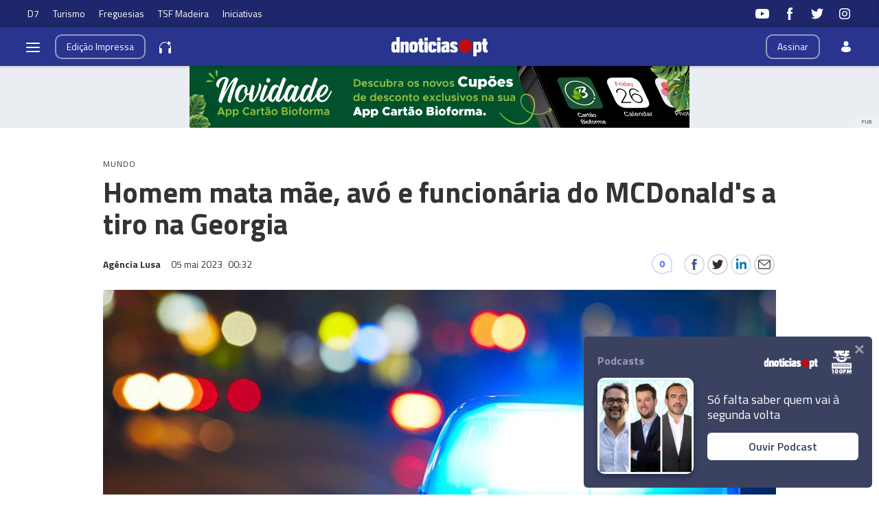

--- FILE ---
content_type: text/html
request_url: https://www.dnoticias.pt/2023/5/4/358721-homem-mata-mae-avo-e-funcionaria-do-mcdonalds-a-tiro-na-georgia/
body_size: 30339
content:

<!-- 1683243151 -->
<!DOCTYPE html>
<html lang="pt">
    <head>
        <title>Homem mata mãe, avó e funcionária do MCDonald&#39;s a tiro na Georgia &#8212; DNOTICIAS.PT</title>
        <meta charset="UTF-8">
        <meta name="viewport" content="width=device-width, user-scalable=no">
        <meta http-equiv="X-UA-Compatible" content="ie=edge">
        

    
    
    <meta itemprop="name" content="Homem mata mãe, avó e funcionária do MCDonald&#39;s a tiro na Georgia"> <!-- Título -->
    <meta name="description" content=" Um homem da Geórgia matou a tiro a mãe a a avó e ainda uma funcionária do McDonald&#39;s, suicidando-se na zona rural do sul da Geórgia, segundo as autoridades locais."> <!-- Subtítulo ou Entrada ou 1º Paragrafo -->
    
    
    
    <meta name="keywords" content="Crime" data-model="tag" data-taxonomy="Geral"> <!-- Tags -->
    <meta name="news_keywords" content="Crime"> <!-- Tags -->
    
    
    <meta name="keywords" content="eua" data-model="tag" data-taxonomy="Geral"> <!-- Tags -->
    <meta name="news_keywords" content="eua"> <!-- Tags -->
    

    <link rel="canonical" href="https://www.dnoticias.pt/2023/5/4/358721-homem-mata-mae-avo-e-funcionaria-do-mcdonalds-a-tiro-na-georgia/"/> <!-- URL Absoluto -->

    
    <meta name="author" content="Agência Lusa" /> <!-- Autor -->
    


<!-- FAVICON -->


<link rel="apple-touch-icon" sizes="180x180" href="https://static-storage.dnoticias.pt/www-assets.dnoticias.pt/apple-icon-180x180.png">







<link rel="icon" type="image/png" sizes="16x16" href="https://static-storage.dnoticias.pt/www-assets.dnoticias.pt/favicon-16x16.png">


<meta name="apple-mobile-web-app-title" content="DNOTICIAS.PT">
<meta name="application-name" content="DNOTICIAS.PT">





<meta name="msapplication-TileColor" content="#28348E">
<meta name="theme-color" content="#28348E">


        

<meta property="fb:app_id" content="517730492170546" />

    
    <meta property="og:url" content="https://www.dnoticias.pt/2023/5/4/358721-homem-mata-mae-avo-e-funcionaria-do-mcdonalds-a-tiro-na-georgia/" /> <!-- URL Absoluto -->
    <meta property="og:title" content="Homem mata mãe, avó e funcionária do MCDonald&#39;s a tiro na Georgia" /> <!-- Título -->
    <meta property="og:description" content=" Um homem da Geórgia matou a tiro a mãe a a avó e ainda uma funcionária do McDonald&#39;s, suicidando-se na zona rural do sul da Geórgia, segundo as autoridades locais." /> <!-- Subtítulo ou Entrada ou 1º Paragrafo -->

    
    
    

    
        
            
            
            
            
        

        
    

    

    <meta property="og:image" content="https://static-storage.dnoticias.pt/www-assets.dnoticias.pt/images/configuration/fb-9/logocarros_policia_shutterstock_222952348_AND9Nng.JPEG" /> <!-- IMAGE LG -->
    <meta property="og:image:width" content="1200" />
    <meta property="og:image:height" content="628" />
    <meta property="og:type" content="article" />

<meta property="og:image:type" content="image/jpeg" />
<meta property="og:site_name" content="DNOTICIAS.PT" />

        

    
    <meta name="twitter:url" content="https://www.dnoticias.pt/2023/5/4/358721-homem-mata-mae-avo-e-funcionaria-do-mcdonalds-a-tiro-na-georgia/" /><!-- URL Absoluto -->
    <meta name="twitter:title" content="Homem mata mãe, avó e funcionária do MCDonald&#39;s a tiro na Georgia" /><!-- Título -->
    <meta name="twitter:description" content=" Um homem da Geórgia matou a tiro a mãe a a avó e ainda uma funcionária do McDonald&#39;s, suicidando-se na zona rural do sul da Geórgia, segundo as autoridades locais." /><!-- Subtítulo ou Entrada ou 1º Paragrafo -->
    <meta name="twitter:image" content="https://static-storage.dnoticias.pt/www-assets.dnoticias.pt/images/configuration/LG/logocarros_policia_shutterstock_222952348_AND9Nng.JPEG" /><!-- IMAGE LG -->

<meta name="twitter:card" content="summary_large_image" />
<meta name="twitter:site" content="@dnoticiaspt" />
<meta name="twitter:creator" content="@dnoticiaspt" />

        <!-- Google Analytics -->
        <script>
          
(function (i, s, o, g, r, a, m) {
  i["GoogleAnalyticsObject"] = r;
  (i[r] =
    i[r] ||
    function () {
      (i[r].q = i[r].q || []).push(arguments);
    }),
    (i[r].l = 1 * new Date());
  (a = s.createElement(o)), (m = s.getElementsByTagName(o)[0]);
  a.async = 1;
  a.src = g;
  m.parentNode.insertBefore(a, m);
})(
  window,
  document,
  "script",
  "https://www.google-analytics.com/analytics.js",
  "ga"
);

ga("create", "UA-16763309-1", "auto");
ga("send", "pageview");


        </script>
        <!-- End Google Analytics -->

        <link href="https://fonts.googleapis.com/css2?family=Titillium+Web:wght@200;300;400;600;700&display=swap" rel="stylesheet">

        

        
  
  

<link rel="stylesheet" href="https://cdnjs.cloudflare.com/ajax/libs/jquery-modal/0.9.1/jquery.modal.min.css">

<link rel="stylesheet" href="https://static-storage.dnoticias.pt/www-assets.dnoticias.pt/frontoffice/css/reset.css">
<link rel="stylesheet" href="https://cdnjs.cloudflare.com/ajax/libs/animate.css/4.1.1/animate.min.css"/>
<link rel="stylesheet" href="https://static-storage.dnoticias.pt/www-assets.dnoticias.pt/frontoffice/css/general.css">























<link rel="stylesheet" href="https://cdn.knightlab.com/libs/juxtapose/latest/css/juxtapose.css">

















<link rel="stylesheet" href="https://static-storage.dnoticias.pt/www-assets.dnoticias.pt/frontoffice/css/photoswipe.css">
<link rel="stylesheet" href="https://static-storage.dnoticias.pt/www-assets.dnoticias.pt/frontoffice/css/default-skin/default-skin.css">
<link rel="stylesheet" href="https://static-storage.dnoticias.pt/www-assets.dnoticias.pt/frontoffice/css/comments.css">

<script src="https://unpkg.com/vue@3.2.37/dist/vue.global.prod.js"></script>

  
  <link rel="stylesheet" href="https://static-storage.dnoticias.pt/www-assets.dnoticias.pt/frontoffice/css/article.css">
  


        <link rel="stylesheet" type="text/css" href="//cdn.jsdelivr.net/npm/slick-carousel@1.8.1/slick/slick.css"/>
        <link rel="stylesheet" href="https://static-storage.dnoticias.pt/www-assets.dnoticias.pt/frontoffice/css/home.css">
        <link rel="stylesheet" href="https://static-storage.dnoticias.pt/www-assets.dnoticias.pt/frontoffice/css/sites.css">
        <link rel="stylesheet" href="https://static-storage.dnoticias.pt/www-assets.dnoticias.pt/frontoffice/css/paywall.css">

        
        <link rel="stylesheet" href="https://static-storage.dnoticias.pt/www-assets.dnoticias.pt/css/generated_style_term.css" />

        <script type="text/javascript" src="https://static-storage.dnoticias.pt/www-assets.dnoticias.pt/frontoffice/js/quantcast.js" async></script>

        <script async src="//pagead2.googlesyndication.com/pagead/js/adsbygoogle.js"></script>
    </head>
    <body class="theme-dnoticiaspt custom-normal" data-type="article" data-variation="normal">

      <svg width="0" height="0" style="display: none;">
  <symbol id="ico-user" viewBox="0 0 18 18"><circle cx="9" cy="4" r="4"></circle><path d="M12.2 9H5.8C3.1 9 1 11.1 1 13.8v.2c0 .3.1.5.2.8C1.9 16.6 5.1 18 9 18s7.1-1.4 7.8-3.2c.1-.2.2-.5.2-.8v-.2c0-2.7-2.1-4.8-4.8-4.8z"></path></symbol>
  <symbol id="ico-arrdown" viewBox="0 0 10 14"><path d="M5 10L0 5h10z"/></symbol>
  <symbol id="ico-arrup-line" viewBox="0 0 24 24"><path d="M12.0003 6.93872L20.0011 14.9399L18.5868 16.3541L12.0002 9.7671L5.41339 16.353L3.99927 14.9387L12.0003 6.93872Z"></symbol>
  <symbol id="ico-search" viewBox="0 0 14 14"><path d="M9.4,1.6c-2.1-2.1-5.6-2.1-7.7,0c-2.1,2.1-2.1,5.6,0,7.7c1.9,1.9,4.9,2.1,7,0.6c0,0.2,0.1,0.4,0.3,0.6l3.1,3.1
c0.5,0.5,1.2,0.5,1.6,0c0.5-0.5,0.5-1.2,0-1.6l-3.1-3.1c-0.2-0.2-0.4-0.3-0.6-0.3C11.5,6.5,11.3,3.5,9.4,1.6L9.4,1.6z M8.4,8.4
C6.8,10,4.2,10,2.6,8.4C1,6.8,1,4.2,2.6,2.6C4.2,1,6.8,1,8.4,2.6C10,4.2,10,6.8,8.4,8.4L8.4,8.4z M8.4,8.4"/></symbol>
  <symbol id="ico-instagram" viewBox="0 0 20 20"><path d="M13 2H7C4.2 2 2 4.2 2 7v6c0 2.8 2.2 5 5 5h6c2.8 0 5-2.2 5-5V7c0-2.8-2.2-5-5-5zm3.5 11c0 1.9-1.6 3.5-3.5 3.5H7c-1.9 0-3.5-1.6-3.5-3.5V7c0-1.9 1.6-3.5 3.5-3.5h6c1.9 0 3.5 1.6 3.5 3.5v6z"/><path d="M10 6c-2.2 0-4 1.8-4 4s1.8 4 4 4 4-1.8 4-4-1.8-4-4-4zm0 6.5c-1.4 0-2.5-1.1-2.5-2.5S8.6 7.5 10 7.5s2.5 1.1 2.5 2.5-1.1 2.5-2.5 2.5z"/><circle cx="14.3" cy="5.7" r=".5"/></symbol>
  <symbol id="ico-twitter" viewBox="0 0 20 20"><path d="M1 15.8c1.6 1.1 3.6 1.7 5.7 1.7 6.9 0 10.7-5.9 10.5-11.3.7-.5 1.3-1.2 1.8-2-.7.3-1.4.5-2.1.6.8-.5 1.3-1.2 1.6-2.1-.7.4-1.5.7-2.3.9-.7-.7-1.6-1.2-2.7-1.2-2.4 0-4.1 2.3-3.6 4.6-3.1 0-5.8-1.5-7.6-3.8-1 1.7-.5 3.9 1.1 5.1-.6 0-1.2-.2-1.7-.5 0 1.8 1.2 3.4 3 3.8-.5.1-1.1.2-1.7.1.5 1.5 1.8 2.6 3.4 2.6C4.9 15.5 3 16 1 15.8z"/></symbol>
  <symbol id="ico-youtube" viewBox="0 0 20 20"><path d="M19.5 5.2c-.2-.8-.9-1.5-1.8-1.8C16.2 3 10 3 10 3s-6.2 0-7.8.4c-.9.3-1.5 1-1.7 1.8C0 6.8 0 10 0 10s0 3.3.4 4.8c.2.8.9 1.5 1.8 1.8 1.5.4 7.8.4 7.8.4s6.2 0 7.8-.4c.9-.2 1.5-.8 1.8-1.8.4-1.6.4-4.8.4-4.8s-.1-3.3-.5-4.8zM8 12.9v-6l5.2 3-5.2 3z"/></symbol>
  <symbol id="ico-facebook" viewBox="0 0 20 20"><path d="M7.8 19h3.5V9.9h2.5l.3-3h-2.7V5.2c0-.7.1-1 .8-1h1.9V1h-2.4C9 1 7.8 2.2 7.8 4.5v2.4H5.9V10h1.8v9z"/></symbol>
  <symbol id="ico-whatsapp" viewBox="0 0 20 20"><path d="M16.4 3.6C14.7 1.9 12.4 1 10 1 5.1 1 1 5 1 9.9c0 1.6.4 3.1 1.2 4.5L1 19l4.8-1.2c1.3.7 2.8 1.1 4.3 1.1 4.9 0 9-4 9-8.9-.1-2.5-1-4.7-2.7-6.4zm-2 9.5c-.2.5-1.1 1-1.5 1.1-.4.1-.9.1-1.4-.1-.3-.1-.7-.2-1.3-.5-2.2-1-3.7-3.2-3.8-3.4-.1-.1-.9-1.2-.9-2.3s.6-1.6.8-1.9c.2-.2.4-.3.6-.3h.4c.1 0 .3-.1.5.4s.6 1.6.7 1.7c.1.1.1.2 0 .4s-.1.3-.2.4l-.4.4c-.1.1-.2.2-.1.5.1.2.6 1 1.2 1.5.9.8 1.6 1 1.8 1.1.2.1.4.1.5-.1.1-.1.6-.7.7-.9.1-.2.3-.2.5-.1s1.3.6 1.5.7c.2.1.4.2.4.3.2.1.2.6 0 1.1z" fill-rule="evenodd" clip-rule="evenodd"/></symbol>
  <symbol id="ico-messenger" viewBox="0 0 20 20"><path d="M10 1C5 1 1 4.7 1 9.3c0 2.6 1.3 5 3.4 6.5V19l3.1-1.7c.8.2 1.7.3 2.6.3 5 0 9-3.7 9-8.3C19 4.7 15 1 10 1zm.9 11.2L8.6 9.8l-4.5 2.4L9 7l2.3 2.4L15.8 7l-4.9 5.2z"/></symbol>
  <symbol id="ico-messenger" viewBox="0 0 20 20"><path d="M1 15.8c1.6 1.1 3.6 1.7 5.7 1.7 6.9 0 10.7-5.9 10.5-11.3.7-.5 1.3-1.2 1.8-2-.7.3-1.4.5-2.1.6.8-.5 1.3-1.2 1.6-2.1-.7.4-1.5.7-2.3.9-.7-.7-1.6-1.2-2.7-1.2-2.4 0-4.1 2.3-3.6 4.6-3.1 0-5.8-1.5-7.6-3.8-1 1.7-.5 3.9 1.1 5.1-.6 0-1.2-.2-1.7-.5 0 1.8 1.2 3.4 3 3.8-.5.1-1.1.2-1.7.1.5 1.5 1.8 2.6 3.4 2.6C4.9 15.5 3 16 1 15.8z"/></symbol>
  <symbol id="ico-linkedin" viewBox="0 0 20 20"><path d="M2.3 6h3.5v11.3H2.3z"/><path d="M4.1 4.5c1.1 0 2.1-.9 2.1-2.1C6.2 1.2 5.3.3 4.1.3 2.9.3 2 1.3 2 2.4c0 1.2.9 2.1 2.1 2.1z"/><path d="M11.5 11.4c0-1.6.7-2.5 2.1-2.5 1.3 0 1.9.9 1.9 2.5v6H19v-7.2c0-3-1.7-4.5-4.1-4.5-2.4 0-3.4 1.9-3.4 1.9V6H8.1v11.3h3.4v-5.9z"/></symbol>
  <symbol id="ico-email" viewBox="0 0 20 20"><path d="M18.1 2.5H1.9C.8 2.5 0 3.3 0 4.4v11.2c0 1 .8 1.9 1.9 1.9h16.2c1 0 1.9-.8 1.9-1.9V4.4c0-1.1-.8-1.9-1.9-1.9zm0 1.2h.2L10 11 1.6 3.8h.2l16.3-.1zm0 12.5H1.9c-.3 0-.6-.3-.6-.6V5.1l8.3 7.2c.1.1.3.2.4.2.1 0 .3-.1.4-.2l8.3-7.2v10.5c0 .4-.2.6-.6.6z"/></symbol>
  <symbol id="ico-video" viewBox="0 0 26 26"><path d="M21.69 11.72L9.91 4.18C9.56 3.97 9.13 4 8.8 4 7.49 4 7.5 5.03 7.5 5.29v15.42c0 .22-.01 1.29 1.3 1.29.33 0 .76.04 1.11-.18l11.78-7.55c.97-.58.8-1.28.8-1.28s.17-.68-.8-1.27zm0 0"/></symbol>
  <symbol id="ico-images" viewBox="0 0 26 26"><path d="M16 4H2v10h2V6h12z"/><path d="M20 8H6v10h2v-8h12z"/><path d="M10 12h14v10H10z"/></symbol>
  <symbol id="ico-pause" viewBox="0 0 26 26"><path d="M9.1 21.3h-2c-.6 0-1-.4-1-1V5c0-.6.4-1 1-1h2c.6 0 1 .4 1 1v15.3c0 .5-.5 1-1 1zM18.9 21.3h-2c-.6 0-1-.4-1-1V5c0-.6.4-1 1-1h2c.6 0 1 .4 1 1v15.3c0 .5-.4 1-1 1z"/></symbol>
  <symbol id="ico-share" viewBox="0 0 20 20"><path d="M16 14c-.8 0-1.5.3-2 .8l-8-4.3V10v-.5l8-4.3c.5.5 1.2.8 2 .8 1.7 0 3-1.3 3-3s-1.3-3-3-3-3 1.3-3 3v.5L5 7.8C4.5 7.3 3.8 7 3 7c-1.7 0-3 1.3-3 3s1.3 3 3 3c.8 0 1.5-.3 2-.8l8 4.3v.5c0 1.7 1.3 3 3 3s3-1.3 3-3-1.3-3-3-3z"/></symbol>
  <symbol id="ico-app-googleplay" viewBox="0 0 90 30"><path d="M85.5 30h-81C2 30 0 28 0 25.6V4.4C0 2 2 0 4.5 0h81.1C88 0 90 2 90 4.4v21.1c0 2.5-2 4.5-4.5 4.5zM4.5 1C2.6 1 1.1 2.6 1.1 4.4v21.1c0 1.9 1.5 3.4 3.4 3.4h81.1c1.9 0 3.4-1.5 3.4-3.4V4.4C89 2.5 87.5 1 85.6 1H4.5z"/><path d="M29.9 8.8h-.6c0-.1-.1-.3-.2-.7h-.9c-.1.4-.2.6-.2.7h-.6s.1-.4.4-1.2c.3-.7.4-1.2.4-1.2h.7c0 .1.1.5.4 1.2.5.7.6 1.1.6 1.2zM29 7.7c-.2-.6-.3-1-.3-1s-.1.4-.3 1h.6zM32.3 8.8h-.5c0-.1-.2-.3-.5-.8-.4-.5-.6-.9-.6-1.1v1.8h-.5V7.4 6.2h.6c0 .1.2.3.5.8s.5.8.6 1v-.7-1h.5v1.2c-.1.5-.1.9-.1 1.3zM35 7.5c0 .4-.1.7-.3.9-.2.3-.5.4-1 .4h-.8V7.5 6.3h.7c.4 0 .8.1 1 .3.3.3.4.6.4.9zm-.5 0c0-.2-.1-.4-.2-.6-.1-.2-.4-.2-.6-.2h-.2V8.4h.2c.3 0 .5-.1.6-.2.1-.2.2-.4.2-.7zM37.5 8.8H37c-.1-.4-.3-.7-.3-.8-.1-.1-.2-.2-.4-.2h-.2v1h-.5V7.5 6.3h.8c.6 0 .9.2.9.6 0 .3-.2.5-.5.6.1 0 .2.1.3.3.1.2.3.5.4 1zM36.8 7c0-.2-.2-.4-.5-.4H36v.8h.2c.4.1.6-.1.6-.4zM40.2 7.5c0 .4-.1.7-.4.9-.2.3-.5.4-.9.4-.3 0-.6-.1-.8-.3-.2-.2-.3-.5-.3-.9s.1-.7.4-.9c.2-.3.5-.4.9-.4.3 0 .6.1.8.3.2.3.3.5.3.9zm-.5.1c0-.3-.1-.5-.2-.6-.1-.2-.3-.2-.5-.2s-.3.1-.5.2c-.1.2-.2.4-.2.6 0 .3.1.5.2.6.1.2.3.2.5.2s.3-.1.5-.2c.1-.2.2-.4.2-.6zM41.3 8.8h-.5V7.5 6.3h.5v1.2c-.1.5-.1.9 0 1.3zM44 7.5c0 .4-.1.7-.3.9-.2.3-.5.4-1 .4h-.8V7.5 6.3h.7c.4 0 .8.1 1 .3.3.3.4.6.4.9zm-.5 0c0-.2-.1-.4-.2-.6-.1-.2-.4-.2-.6-.2h-.2V8.4h.2c.3 0 .5-.1.6-.2.1-.2.2-.4.2-.7zM47.6 8.8H47c0-.1-.1-.3-.2-.7h-.9c-.1.4-.2.6-.2.7h-.6s.1-.4.4-1.2c.3-.7.4-1.2.4-1.2h.7c0 .1.1.5.4 1.2.4.7.6 1.1.6 1.2zm-.9-1.1c-.2-.6-.3-1-.3-1s-.1.4-.3 1h.6zM49.7 7c0 .3-.1.5-.3.7-.2.1-.5.2-.8.2h-.1v.9H48V7.5 6.3H48.9c.2 0 .4.1.6.2.2.1.2.3.2.5zm-.4.1c0-.3-.2-.4-.5-.4h-.3v.8h.1c.4 0 .7-.1.7-.4zM52 7c0 .3-.1.5-.3.7-.2.1-.5.2-.8.2h-.1v.9h-.5V7.5 6.3H51.2c.2 0 .4.1.6.2.1.1.2.3.2.5zm-.5.1c0-.3-.2-.4-.5-.4h-.3v.8h.1c.5 0 .7-.1.7-.4zM55.6 7.5c0 .4-.1.7-.4.9-.2.3-.5.4-.9.4-.3 0-.6-.1-.8-.3-.2-.2-.3-.5-.3-.9s.1-.7.4-.9c.2-.3.5-.4.9-.4.3 0 .6.1.8.3.2.3.3.5.3.9zm-.5.1c0-.3-.1-.5-.2-.6-.1-.2-.3-.2-.5-.2s-.3.1-.5.2c-.1.2-.2.4-.2.6 0 .3.1.5.2.6.1.2.3.2.5.2s.3-.1.5-.2c.2-.2.2-.4.2-.6zM58.2 8.8h-.5c0-.1-.2-.3-.5-.8-.4-.5-.6-.9-.6-1.1v1.8h-.5V7.4 6.2h.6c0 .1.2.3.5.8s.5.8.6 1v-.7-1h.5v1.2c-.2.5-.1.9-.1 1.3z"/><path d="M36.1 16.5c0 1.2-.4 2.2-1.1 2.9-.8.8-1.9 1.3-3.2 1.3-1.2 0-2.3-.4-3.2-1.3-.9-.9-1.3-1.9-1.3-3.2s.4-2.3 1.3-3.2c.9-.9 1.9-1.3 3.2-1.3.6 0 1.2.1 1.8.4.6.2 1 .6 1.4 1l-.8.8c-.6-.7-1.4-1-2.4-1-.9 0-1.7.3-2.4 1-.7.6-1 1.5-1 2.5s.3 1.8 1 2.5c.7.6 1.5 1 2.4 1 1 0 1.8-.3 2.4-1 .4-.4.7-1 .7-1.7h-3.1v-1H36c.1-.1.1.1.1.3zM37.4 15.3c.6-.6 1.3-.9 2.2-.9.9 0 1.6.3 2.2.9.6.6.9 1.3.9 2.2s-.3 1.6-.9 2.2c-.6.6-1.3.9-2.2.9-.9 0-1.6-.3-2.2-.9-.6-.6-.9-1.3-.9-2.2s.4-1.6.9-2.2zm.9 3.8c.4.4.8.6 1.4.6.5 0 1-.2 1.4-.6.4-.4.6-.9.6-1.5s-.2-1.2-.6-1.5c-.4-.4-.8-.6-1.4-.6-.5 0-1 .2-1.4.6-.4.4-.6.9-.6 1.5s.2 1.1.6 1.5zM43.9 15.3c.6-.6 1.3-.9 2.2-.9.9 0 1.6.3 2.2.9.6.6.9 1.3.9 2.2s-.3 1.6-.9 2.2c-.6.6-1.3.9-2.2.9-.9 0-1.6-.3-2.2-.9-.6-.6-.9-1.3-.9-2.2s.3-1.6.9-2.2zm.8 3.8c.4.4.8.6 1.4.6.5 0 1-.2 1.4-.6.4-.4.6-.9.6-1.5s-.2-1.2-.6-1.5c-.4-.4-.8-.6-1.4-.6-.5 0-1 .2-1.4.6-.4.4-.6.9-.6 1.5.1.6.3 1.1.6 1.5zM52.4 23.2c-.7 0-1.3-.2-1.7-.5-.4-.3-.8-.7-1-1.2l1-.4c.1.3.3.6.6.8.3.2.6.3 1 .3.6 0 1.1-.2 1.4-.5.4-.4.5-.9.5-1.5v-.6c-.2.3-.5.5-.8.7-.4.2-.8.3-1.2.3-.8 0-1.4-.3-2-.9-.6-.6-.8-1.3-.8-2.2 0-.9.3-1.6.8-2.2.6-.6 1.2-.9 2-.9.4 0 .8.1 1.2.3.4.2.6.4.8.7v-.8h1.1v5.6c0 1-.3 1.8-.9 2.3-.4.5-1.1.7-2 .7zm.1-3.6c.5 0 1-.2 1.3-.6.4-.4.5-.9.5-1.5s-.2-1.2-.5-1.5c-.4-.4-.8-.6-1.3-.6s-1 .2-1.3.6c-.4.4-.6.9-.6 1.5s.2 1.2.6 1.5c.3.5.8.6 1.3.6zM57.6 20.5h-1.1v-8.6h1.1v8.6zM61.3 20.7c-.9 0-1.6-.3-2.2-.9-.6-.6-.8-1.3-.8-2.2 0-.9.3-1.6.8-2.2.5-.6 1.2-.9 2.1-.9.9 0 1.6.3 2.1.9.5.6.8 1.3.8 2.3v.2h-4.7c0 .6.2 1.1.6 1.4.4.3.8.5 1.3.5.8 0 1.3-.3 1.6-1l1 .4c-.2.5-.5.8-1 1.1-.4.2-1 .4-1.6.4zm1.6-3.9c0-.3-.2-.7-.5-1-.3-.3-.7-.5-1.3-.5-.4 0-.8.1-1.1.4-.3.3-.5.6-.6 1h3.5zM68.4 20.5h-1.1v-8.6h2.9c.7 0 1.4.2 1.9.7.5.5.8 1.1.8 1.8s-.3 1.3-.8 1.8-1.1.8-1.8.8h-1.8v3.5zm0-4.6h1.9c.5 0 .8-.2 1.1-.5s.4-.7.4-1c0-.4-.1-.7-.4-1-.3-.3-.7-.5-1.1-.5h-1.9v3zM74.8 20.5h-1.1v-8.6h1.1v8.6zM77.7 20.7c-.6 0-1.2-.2-1.6-.5-.4-.4-.6-.8-.6-1.4 0-.6.2-1.1.7-1.5.5-.4 1.1-.5 1.8-.5s1.2.1 1.6.4V17c0-.4-.1-.8-.4-1-.3-.3-.7-.4-1.1-.4-.3 0-.6.1-.9.2-.3.2-.4.4-.5.6l-1-.4c.1-.4.4-.7.8-1 .4-.3.9-.5 1.6-.5.8 0 1.4.2 1.9.7.5.4.7 1.1.7 1.9v3.6h-1.1v-.8c-.4.4-1.1.8-1.9.8zm.1-1.1c.5 0 .9-.2 1.2-.5.4-.3.6-.7.6-1.2-.3-.3-.8-.4-1.4-.4-.5 0-.9.1-1.2.3-.3.2-.4.5-.4.8 0 .3.1.5.4.7.2.3.5.3.8.3zM83.1 23.1H82l1.4-3-2.4-5.5h1.2l1.8 4.2 1.7-4.2h1.2l-3.8 8.5z"/><path d="M6.7 16V7.8c0-.3.1-.6.3-.9.1-.1.2-.1.3 0 1.9 1.9 3.7 3.8 5.6 5.7 1.2 1.2 2.4 2.4 3.6 3.7.1.1.1.2 0 .3-3 2.9-5.9 5.9-8.9 8.8-.2.2-.3.2-.5 0-.3-.2-.4-.6-.4-1v-4.9V16zM7.7 6.6c.2 0 .4.1.5.1 3.8 2.1 7.6 4.2 11.3 6.3.2.1.2.2 0 .3L17 15.8c-.1.1-.1.1-.3 0-3-3.1-6-6.1-9-9.2.1.1.1 0 0 0zM8.6 25.2c2.7-2.8 5.5-5.5 8.2-8.3.2-.2.2-.1.4 0l2.1 2.1c.1.1.1.2 0 .3-3.5 1.9-7 3.8-10.6 5.8l-.1.1zM24.3 16.1c0 .3-.2.5-.4.7-.2.1-.3.2-.5.3-1.1.6-2.1 1.2-3.2 1.8-.1.1-.2.1-.3 0l-2.3-2.3c-.1-.1-.1-.2 0-.3.9-.9 1.8-1.8 2.7-2.6.1-.1.2-.1.3 0 1.1.6 2.1 1.2 3.2 1.8.2 0 .4.2.5.6z"/></symbol>
  <symbol id="ico-app-appstore" viewBox="0 0 84 30"><path d="M11.5 7.8H13c.1 0 .2-.1.2-.2s-.1-.2-.2-.2h-1.6c-.1 0-.2.1-.2.2.1.2.2.2.3.2zm.7 13.9c-.4 0-.8.4-.8.8 0 .5.4.8.8.8.5 0 .8-.4.8-.8.1-.5-.3-.8-.8-.8zm-4-.7h8V9.1h-8V21zm25.7-3.9c-.4 0-.7.1-1 .4-.3.3-.5.6-.6 1 0 .2-.1.3-.1.5v1.2c0 .5.2.9.5 1.3.3.3.7.5 1.2.5.6 0 1-.2 1.4-.7.3-.4.5-1 .5-1.8 0-.7-.2-1.2-.5-1.7-.4-.5-.8-.7-1.4-.7zM62 17c-.6 0-1.1.3-1.4.8-.3.5-.4 1-.4 1.7 0 .6.1 1.2.4 1.6.3.6.8.8 1.4.8.6 0 1-.3 1.4-.8.3-.5.4-1 .4-1.7s-.1-1.2-.4-1.6c-.3-.6-.8-.8-1.4-.8zm-20.4.1c-.4 0-.7.1-1 .4-.3.3-.5.6-.6 1 0 .2-.1.3-.1.5v1.2c0 .5.2.9.5 1.3.3.3.7.5 1.2.5.6 0 1-.2 1.4-.7.3-.4.5-1 .5-1.8 0-.7-.2-1.2-.5-1.7-.4-.5-.9-.7-1.4-.7zm-16-2.5c-.1.4-.3 1-.5 1.8l-.8 2.5h2.6l-.8-2.5c-.1-.3-.2-.9-.5-1.8zm48.1 2.3c-.5 0-.9.2-1.2.6-.3.3-.4.7-.5 1.2h3.2c0-.5-.1-.9-.3-1.2-.2-.4-.6-.6-1.2-.6zM32.4 10v-.7c-.6 0-1.2.1-1.2.7 0 .4.2.5.5.5.4 0 .6-.2.7-.5zM24 7.8c-.1-.3-.2-.6-.2-.9-.1.3-.2.6-.2.9L23.1 9h1.3L24 7.8zm51.2-.4c1.2 0 1.5 1 1.5 1.7v.4h-2.4c0 .6.5.9 1.1.9.4 0 .7-.1 1-.2l.1.6c-.3.1-.7.2-1.2.2-1.2 0-1.8-.7-1.8-1.8-.1-.9.5-1.8 1.7-1.8zm-14.4.1V8c.2-.3.5-.6 1.1-.6.6 0 1.3.4 1.3 1.5V11h-.9V9c0-.5-.2-.9-.7-.9-.4 0-.6.3-.7.5V11H60V8.5 7.4h.8zm-9.4-.1c1.2 0 1.5 1 1.5 1.7v.4h-2.4c0 .6.5.9 1.1.9.4 0 .7-.1 1-.2l.1.6c-.3.1-.7.2-1.2.2-1.2 0-1.8-.7-1.8-1.8-.1-.9.5-1.8 1.7-1.8zm-3.7-1.6h.9V11h-.9V5.8zM40.5 8c-.4 0-.7.1-1 .3l-.2-.6c.3-.2.7-.3 1.3-.3 1.1 0 1.5.7 1.5 1.5v1.3c0 .3 0 .6.1.9h-.8l-.1-.4c-.2.3-.6.5-1.1.5-.7 0-1.1-.5-1.1-1.1 0-.9.8-1.4 2.1-1.4 0-.3-.1-.7-.7-.7zm-5.3-2c.3 0 .5.2.5.5s-.2.5-.5.5-.5-.2-.5-.5.2-.5.5-.5zm.4 1.5v3.6h-.9V7.5h.9zM23.2 6.1h1.2l1.6 5h-1l-.4-1.4H23l-.4 1.4h-.9l1.5-5zm-6 16.5c0 .9-.7 1.6-1.6 1.6H8.9c-.9 0-1.6-.7-1.6-1.6V7.4c0-.9.7-1.6 1.6-1.6h6.8c.9 0 1.6.7 1.6 1.6v15.2zm10.9.3l-.9-2.8h-3.1l-.9 2.8h-1.6l3.1-9.7h1.9l3.1 9.7h-1.6zm.3-11.8h-.9l-1.3-3.6h1l.6 1.8c.1.3.2.6.2.9.1-.3.1-.6.2-.9l.6-1.8h.9l-1.3 3.6zm1.9-1c0-.9.8-1.4 2.1-1.4 0-.2-.1-.6-.7-.6-.4 0-.7.1-1 .3l-.2-.6c.3-.2.7-.3 1.3-.3 1.1 0 1.5.7 1.5 1.5v1.3c0 .3 0 .6.1.9h-.8l-.1-.4c-.2.3-.6.5-1.1.5-.7-.2-1.1-.7-1.1-1.2zm6 12.1c-.6.6-1.3.9-2.1.9-.9 0-1.6-.3-2-1v3.7h-1.5v-7.5c0-.7 0-1.5-.1-2.3H32l.1 1.1c.5-.8 1.3-1.2 2.3-1.2.8 0 1.5.3 2 1 .5.6.8 1.5.8 2.6.1 1-.2 2-.9 2.7zm1.6-11.1H37V5.8h.9v5.3zM44 22.2c-.6.6-1.3.9-2.1.9-.9 0-1.6-.3-2-1v3.7h-1.5v-7.5c0-.7 0-1.5-.1-2.3h1.4l.1 1.1c.5-.8 1.3-1.2 2.3-1.2.8 0 1.5.3 2 1 .5.6.8 1.5.8 2.6 0 1-.3 2-.9 2.7zm1-11.1c-.5 0-.9-.2-1.1-.6v.5h-.8V5.8h.9V8c.2-.3.6-.6 1.1-.6.9 0 1.5.7 1.5 1.8 0 1.3-.8 1.9-1.6 1.9zm7.8 11.1c-.6.6-1.5.8-2.6.8-1 0-1.9-.2-2.5-.6l.4-1.3c.7.4 1.4.6 2.2.6.6 0 1-.1 1.4-.4.3-.3.5-.6.5-1.1 0-.4-.1-.7-.4-1-.3-.3-.7-.5-1.3-.7-1.7-.6-2.5-1.6-2.5-2.8 0-.8.3-1.4.9-2 .6-.5 1.4-.8 2.4-.8.9 0 1.6.2 2.2.5l-.4 1.3c-.5-.3-1.2-.4-1.8-.4-.5 0-1 .1-1.3.4-.3.2-.4.5-.4.9s.1.7.4.9c.3.2.7.5 1.4.7.8.3 1.4.7 1.8 1.2.4.4.6 1 .6 1.7-.2.9-.5 1.6-1 2.1zm5.4-5.1h-1.7v3.4c0 .9.3 1.3.9 1.3.3 0 .5 0 .7-.1v1.2c-.3.1-.7.2-1.2.2-.6 0-1.1-.2-1.4-.6-.3-.4-.5-1-.5-1.9v-3.5h-1V16h1v-1.3l1.5-.5V16h1.7v1.1zm-.9-6c-1 0-1.8-.7-1.8-1.8 0-1.2.8-1.9 1.8-1.9 1.1 0 1.8.8 1.8 1.8.1 1.4-.9 1.9-1.8 1.9zM64.5 22c-.6.7-1.5 1.1-2.5 1.1s-1.8-.3-2.4-1c-.6-.7-.9-1.5-.9-2.6s.3-2 .9-2.7c.6-.7 1.5-1 2.5-1s1.8.3 2.5 1c.6.7.9 1.5.9 2.5-.1 1.2-.4 2-1 2.7zm1.6-14.5h.5v-.7l.9-.3v.9h.9v.7h-.9v1.6c0 .4.1.7.5.7h.4v.7c-.1.1-.4.1-.7.1-.3 0-.6-.1-.8-.3-.2-.2-.3-.5-.3-1V8.2h-.5v-.7zm4 9.8h-.5c-.5 0-1 .2-1.3.6-.3.4-.4.8-.4 1.4V23h-1.5v-4.8V16h1.3l.1 1.3c.2-.5.4-.8.8-1.1.3-.3.7-.4 1.1-.4h.4v1.5zm.2-8.4v2.2h-.9V5.8h.9V8c.1-.2.3-.3.4-.4.2-.1.4-.2.6-.2.6 0 1.2.4 1.2 1.6v2.1h-.9V9c0-.5-.2-.9-.7-.9-.4 0-.6.2-.7.5.1.1.1.2.1.3zm6.4 10.9H72c0 .7.2 1.2.7 1.6.4.3.9.5 1.5.5.7 0 1.3-.1 1.9-.3l.2 1.1c-.7.3-1.4.4-2.3.4-1.1 0-1.9-.3-2.5-1-.6-.6-.9-1.5-.9-2.6s.3-1.9.9-2.6c.6-.7 1.4-1.1 2.4-1.1s1.8.4 2.3 1.1c.4.6.6 1.3.6 2.2-.1.3-.1.5-.1.7zM44.8 8.1c-.4 0-.7.3-.8.7v1c.1.4.4.6.8.6.6 0 .9-.4.9-1.2 0-.6-.3-1.1-.9-1.1zm6.5-.1c-.6 0-.8.5-.8.9h1.6c0-.3-.2-.9-.8-.9zm6.1.1c-.6 0-.9.6-.9 1.2 0 .7.3 1.2.9 1.2.5 0 .9-.5.9-1.2-.1-.6-.3-1.2-.9-1.2zM40 10c0 .4.2.5.5.5.4 0 .6-.2.7-.5v-.7c-.6 0-1.2.1-1.2.7zm35.1-2c-.6 0-.8.5-.8.9h1.6c0-.3-.2-.9-.8-.9z"/><path d="M80 30H4c-2.2 0-4-1.8-4-4V4c0-2.2 1.8-4 4-4h76c2.2 0 4 1.8 4 4v22c0 2.2-1.8 4-4 4zM4 1C2.4 1 1 2.4 1 4v22c0 1.6 1.3 3 3 3h76c1.6 0 3-1.3 3-3V4c0-1.7-1.3-3-3-3H4z"/></symbol>
  <symbol id="ico-quotes" viewBox="0 0 71 43.2"><path d="M16.5 10.3c-.6 0-1.2 0-1.7.1 1.3-5.8 8-10.4 8-10.4C6 3.5-.3 16.6 0 26.1v.6c0 9.1 7.4 16.5 16.5 16.5S33 35.8 33 26.7c-.1-9-7.4-16.4-16.5-16.4zM54.5 10.3c-.6 0-1.2 0-1.7.1 1.3-5.8 8-10.4 8-10.4-16.8 3.5-23 16.6-22.7 26.1v.6c0 9.1 7.4 16.5 16.5 16.5s16.5-7.4 16.5-16.5c-.1-9-7.5-16.4-16.6-16.4z"/></symbol>
</svg>


      <div class="header--pub">
	<div class="pub pub--billboard pub--bg_grey">
		<div id="ad-billboard"  class="pub--wrapper">
		</div>
	</div>
</div>

      
  
  
  
  
  

  <!-- HEADER -->
  


  
  
<!-- ESI PREVENT COMMENT -->



  <!-- Aside Menu -->
  
  
  
  
  
  

  <!-- Header Menus -->
  
  

  <header id="header-dnoticiaspt" class="header--main header--main_sm">
    <nav class="header--nav_top nav-hide-mobile">
        <div class="nav-wrapper-center">
            <ul class="nav-menu-items">
              
              <li><a target="_blank" href="https://d7.dnoticias.pt" class="menu-item-d7">D7</a></li>
              
              <li><a href="https://www.dnoticias.pt/tag/geral/turismo/" class="menu-item-turismo">Turismo</a></li>
              
              <li><a target="_blank" href="https://freguesias.dnoticias.pt/" class="menu-item-freguesias">Freguesias</a></li>
              
              <li><a target="_blank" href="http://www.tsfmadeira.pt/" class="menu-item-tsf-madeira">TSF Madeira</a></li>
              
              <li><a target="_blank" href="https://iniciativas.dnoticias.pt/" class="menu-item-iniciativas-96">Iniciativas</a></li>
              
            </ul>
            <ul class="nav-menu-items flex-align-end">
              
                <li>
                  <a target="_blank" href="https://www.youtube.com/user/dnmadeira" class="menu-item">
                    <svg class="ico-social" width="20" height="20">
                      <use xlink:href="#ico-youtube" x="0" y="0" />
                    </svg>
                  </a>
                </li>
              
                <li>
                  <a target="_blank" href="https://www.facebook.com/dnoticiaspt/" class="menu-item">
                    <svg class="ico-social" width="20" height="20">
                      <use xlink:href="#ico-facebook" x="0" y="0" />
                    </svg>
                  </a>
                </li>
              
                <li>
                  <a target="_blank" href="https://twitter.com/dnoticiaspt" class="menu-item">
                    <svg class="ico-social" width="20" height="20">
                      <use xlink:href="#ico-twitter" x="0" y="0" />
                    </svg>
                  </a>
                </li>
              
                <li>
                  <a target="_blank" href="https://www.instagram.com/dnoticiaspt/" class="menu-item">
                    <svg class="ico-social" width="20" height="20">
                      <use xlink:href="#ico-instagram" x="0" y="0" />
                    </svg>
                  </a>
                </li>
              
            </ul>
        </div>
    </nav>
    <nav class="header--nav_main">
        <div class="nav-wrapper-center">
            <ul class="nav-menu-items">
                <li class="nav-menu-items_menu">
                  <a href="javascript:;" class="nav-sitemap panel-btn" data-panel="nav--sitemap">
                    <span class="nav-menu-btn">
                      <span>Menu</span>
                    </span>
                  </a>
                </li>
                <li class="nav-menu-items_action">
                    <a href="https://assinaturas.dnoticias.pt" class="nav-subscribe-btn" target="_blank">Assinar</a>
                </li>
                <li class="nav-menu-items_edition">
                    <a href="https://edicao.dnoticias.pt" class="nav-edition-btn" target="_blank">Edição
                        <span>Impressa</span></a>
                </li>
            </ul>
            <h1 class="nav-brand nav-brand-dnoticias"><a href="/"><img
                        src="https://static-storage.dnoticias.pt/www-assets.dnoticias.pt/frontoffice/imgs/dnoticiaspt-logo-text-w.svg"></a>
            </h1>
            <ul class="nav-menu-items flex-align-end">
                <li class="nav-user-wrapper">
                    <!-- Before Login -->
                    <a id="menu-user-login" href="#" class="nav-user-btn user-login-btn" style="display: none;">
                        <svg class="ico-user" width="10" height="14">
                            <use xlink:href="#ico-user" x="0" y="0" />
                        </svg>
                        <span class="nav-user-txt"></span>
                    </a>
                    <!-- User logged -->
                    <a href="#" class="nav-user-btn nav-user_logged" style="display: none;">
                        <span class="nav-user-acronym"></span>
                    </a>
                </li>
            </ul>
        </div>
    </nav>
  </header>

  <div class="panel-slide_bg" style="visibility: hidden;"></div>
  <nav class="panel-slide from-left panel-slide_sm" id="nav--sitemap" style="visibility: hidden;">
    <div class="panel-slide_wrapper">
      <a href="" class="panel-slide_link has-icon user-login-btn">
        <svg width="10" height="14"><use xlink:href="#ico-user" x="0" y="0"></use></svg> <span>Iniciar Sessão</span>
      </a>
      
      <div class="panel-slide_expand panel-slide_user has-icon nav-user-menu" style="display: none;">
        <span class="nav-user-acronym"></span>
        <h3 class="nav-user-txt"></h3>
      </div>
      <div class="panel-slide_expandlist nav-user-menu" style="display: none;">
        <ul>
          <li><a id="menu-user-profile" href="">O meu perfil</a></li>              
          <li><a id="menu-user-subscriptions" href="">As minhas subscrições</a></li>
          <li id="menu-user-historical" class="nav-menu-separator"></li>
          <li>
            <form id="menu-user-post-logout" method="POST">
              <a id="menu-user-logout" href="#" class="btn-logout">Terminar Sessão</a>
            </form>
          </li>
        </ul>
      </div>
      
      <a href="javascript:;" class="panel-slide_pesquisa panel-slide_link has-icon open-md-search"><svg><use xlink:href="#ico-search"></use></svg> <span>Pesquisar</span></a>

      <a href="https://edicao.dnoticias.pt" class="panel-slide_edimpressa panel-slide_link">
        <h3>Edição Impressa</h3>
        <span id="edition-menu">
          <img height="146" id="" src="">
        </span>
      </a>

      
      <div class="panel-slide_expand panel-slide_main">
        <h3>Actualidade</h3>
      </div>
      <div class="panel-slide_expandlist">
        <ul>
          
          <li><a href="https://www.dnoticias.pt/categoria/principais/madeira/">Madeira</a></li>
          
          <li><a href="https://www.dnoticias.pt/categoria/principais/pais/">País</a></li>
          
          <li><a href="https://www.dnoticias.pt/categoria/principais/mundo/">Mundo</a></li>
          
          <li><a href="https://www.dnoticias.pt/categoria/principais/desporto/">Desporto</a></li>
          
          <li><a href="https://www.dnoticias.pt/categoria/principais/5-sentidos/">5 Sentidos</a></li>
          
          <li><a href="https://www.dnoticias.pt/categoria/principais/casos-do-dia/">Casos do dia</a></li>
          
          <li><a href="https://www.dnoticias.pt/tag/listagem/opiniao-10590/">Opinião</a></li>
          
          
            
            <li><a href="https://www.dnoticias.pt/tag/listagem/necrologia/">Necrologia</a></li>
            
            <li><a href="https://www.dnoticias.pt/tag/listagem/flagrante/">Flagrante</a></li>
            
            <li><a href="https://www.dnoticias.pt/tag/listagem/d-mais/">Artigos D+</a></li>
            
            <li><a href="https://www.dnoticias.pt/tag/listagem/cartas-do-leitor/">Cartas do Leitor</a></li>
            
            <li><a target="_blank" href="https://edicao.dnoticias.pt/">Edição impressa</a></li>
            
            <li><a href="/tag/estilo/promocional/">Conteúdo Patrocinado</a></li>
            
            <li><a href="https://podcasts.dnoticias.pt/">Podcasts</a></li>
            
            <li><a href="https://comunicacao.dnoticias.pt/">Newsletters</a></li>
            
          
        </ul>
      </div>
      

      
      <div class="panel-slide_expand">
        <h3>Sites</h3>
      </div>
      <div class="panel-slide_expandlist">
        <ul>
          
          <li><a target="_blank" href="https://d7.dnoticias.pt">D7</a></li>
          
          <li><a href="https://www.dnoticias.pt/tag/geral/turismo/">Turismo</a></li>
          
          <li><a target="_blank" href="https://freguesias.dnoticias.pt/">Freguesias</a></li>
          
          <li><a target="_blank" href="http://www.tsfmadeira.pt/">TSF Madeira</a></li>
          
          <li><a target="_blank" href="https://iniciativas.dnoticias.pt/">Iniciativas</a></li>
          
        </ul>
      </div>
      

      
      <div class="panel-slide_expand">
        <h3>Serviços</h3>
      </div>
      <div class="panel-slide_expandlist">
        <ul>
          
          <li><a target="_blank" href="https://assinaturas.dnoticias.pt/">Assinaturas</a></li>
          
          <li><a href="https://www.dnoticias.pt/servicos/publicidade">Publicidade</a></li>
          
          <li><a target="_blank" href="https://iniciativas.dnoticias.pt/">Iniciativas</a></li>
          
        </ul>
      </div>
      

      
      <div class="panel-slide_expand">
        <h3>Sobre</h3>
      </div>
      <div class="panel-slide_expandlist">
        <ul>
          
          <li><a href="https://www.dnoticias.pt/servicos/sobrenos">Sobre nós</a></li>
          
          <li><a href="https://www.dnoticias.pt/servicos/contactos">Contactos</a></li>
          
          <li><a href="https://www.dnoticias.pt/legal/protecao-de-dados-e-privacidade">Protecção de Dados e Privacidade</a></li>
          
          <li><a href="https://www.dnoticias.pt/legal/termos-e-condicoes">Termos e Condições</a></li>
          
          <li><a href="https://www.dnoticias.pt/servicos/lei-da-transparencia">Lei da Transparência</a></li>
          
          <li><a target="_blank" href="https://denuncias.dnoticias.pt/">Portal do Denunciante</a></li>
          
        </ul>
      </div>
      

      <div>
        <h3>Download App</h3>
        <ul class="nav-menu-items nav-menu-svg">
          <li><a href="https://apps.apple.com/pt/app/dnoticias-pt/id1154970166?mt=8" target="_blank" alt="App Store">
            <svg class="ico-social" width="84" height="30">
              <use xlink:href="#ico-app-appstore" x="0" y="0"></use>
            </svg>
          </a></li>
          <li><a href="https://play.google.com/store/apps/details?id=pt.android.dnoticias.rssapp" target="_blank" alt="Google Play">
            <svg class="ico-social" width="90" height="30">
              <use xlink:href="#ico-app-googleplay" x="0" y="0"></use>
            </svg>
          </a></li>
        </ul>
      </div>

      <footer>
        <ul class="nav-menu-items nav-menu-svg">
          <li>
            <a target="_blank" href="https://www.youtube.com/user/dnmadeira" class="menu-item">
              <svg class="ico-social" width="20" height="20">
                <use xlink:href="#ico-youtube" x="0" y="0"></use>
              </svg>
            </a>
          </li>
          <li>
            <a target="_blank" href="https://www.facebook.com/dnoticiaspt/" class="menu-item">
              <svg class="ico-social" width="20" height="20">
                <use xlink:href="#ico-facebook" x="0" y="0"></use>
              </svg>
            </a>
          </li>
          <li>
            <a target="_blank" href="https://twitter.com/dnoticiaspt" class="menu-item">
              <svg class="ico-social" width="20" height="20">
                <use xlink:href="#ico-twitter" x="0" y="0"></use>
              </svg>
            </a>
          </li>
          <li>
            <a target="_blank" href="https://www.instagram.com/dnoticiaspt/" class="menu-item">
              <svg class="ico-social" width="20" height="20">
                <use xlink:href="#ico-instagram" x="0" y="0"></use>
              </svg>
            </a>
          </li>
        </ul>
        <p>© 2025 Empresa Diário de Notícias, Lda. <br>Todos os direitos reservados.</p>
      </footer>

    </div>
    <span class="panel-slide_close"><span class="ico-close">Fechar Menu</span></span>
  </nav>






  <!-- end HEADER -->
  <div id="content">
    <!-- PUB -->
    <div class="pub pub--bg_grey">
    <div id="ad-leaderboard" class="pub--wrapper">
    </div>
</div>

    <!-- NORMAL -->
    <section class="article--wrapper">
      <article class="article--default">
        <!-- HEADER -->
        <header class="article--header">
          



<div class="article--aside_categories">


    <a href="https://www.dnoticias.pt/categoria/principais/mundo/">
        <span class="article--header_category">Mundo</span>
    </a>

</div>


<h1>Homem mata mãe, avó e funcionária do MCDonald&#39;s a tiro na Georgia</h1>



          
<aside class="article--aside article--aside_wrapper">
    <div class="article--aside_credits">
        
            

  
    <a href="https://www.dnoticias.pt/autor/319/">
      <span class="article--aside_author">
        

        

        Agência Lusa
      </span>
    </a>
  


        

        

        
        
        <span class="article--aside_date">
            <a href="/archive/2023/5/4/">
                05 mai 2023 <span class="article--aside_time">00:32</span>
            </a>
        </span>
        
        
    </div>
    <div class="article--aside_interactions">
        

<a href="#" class="article--aside_comments panel-btn" data-panel="dnoticias--comments">
    <span class="comments-icon dnoticias-comment-count" data-action="comment-count" data-origin="www.dnoticias.pt" data-origin-id="358721">
        <div class="comment-placeholder">0</div></span> <span class="disqus-comment-text">Comentários</span>
    <svg class="ico-social" width="20" height="20" id="ico-comments" viewBox="0 0 20 20"><path class="ico-comments-inner" d="M10 20C4.5 20 0 15.5 0 10S4.5 0 10 0s10 4.5 10 10c0 1.2-.2 2.5-.7 3.7-.1.1-.1.3 0 .4v.1l.6 4h-4.1c-.1 0-.2 0-.3.1C13.9 19.4 12 20 10 20z"></path><path class="ico-comments-outer" d="M10 20C4.5 20 0 15.5 0 10S4.5 0 10 0s10 4.5 10 10c0 1.2-.2 2.5-.7 3.7-.1.1-.1.3 0 .4v.1l.6 4h-4.1c-.1 0-.2 0-.3.1C13.9 19.4 12 20 10 20zm0-19c-5 0-9 4-9 9s4 9 9 9c1.8 0 3.5-.5 5-1.5.3-.2.6-.3.9-.3h2.9l-.4-2.8c-.1-.4-.1-.8 0-1.1.4-1.1.6-2.2.6-3.3 0-5-4-9-9-9z"></path></svg>
</a>


        
<ul class="article--aside_share">
    <li>
        <a data-url="https://www.dnoticias.pt/2023/5/4/358721-homem-mata-mae-avo-e-funcionaria-do-mcdonalds-a-tiro-na-georgia/" class="facebook-share" href="#">
            <svg class="ico-social" width="20" height="20">
              <use xlink:href="#ico-facebook" x="0" y="0"></use>
            </svg>
        </a>
    </li>
    <li class="hide-desktop">
        <a href="whatsapp://send?text=Homem%20mata%20m%C3%A3e%2C%20av%C3%B3%20e%20funcion%C3%A1ria%20do%20MCDonald%27s%20a%20tiro%20na%20Georgia%20https%3A%2F%2Fwww.dnoticias.pt%2F2023%2F5%2F4%2F358721-homem-mata-mae-avo-e-funcionaria-do-mcdonalds-a-tiro-na-georgia%2F" target="_blank" class="whatsapp-share">
            <svg class="ico-social" width="20" height="20">
              <use xlink:href="#ico-whatsapp" x="0" y="0"></use>
            </svg>
        </a>
    </li>
    <li class="hide-desktop">
        <a data-url="https://www.dnoticias.pt/2023/5/4/358721-homem-mata-mae-avo-e-funcionaria-do-mcdonalds-a-tiro-na-georgia/" class="messenger-share" href="fb-messenger://share?link=https%3A%2F%2Fwww.dnoticias.pt%2F2023%2F5%2F4%2F358721-homem-mata-mae-avo-e-funcionaria-do-mcdonalds-a-tiro-na-georgia%2F">
            <svg class="ico-social" width="20" height="20">
              <use xlink:href="#ico-messenger" x="0" y="0"></use>
            </svg>
        </a>
    </li>
    <li>
        <a data-url="https://www.dnoticias.pt/2023/5/4/358721-homem-mata-mae-avo-e-funcionaria-do-mcdonalds-a-tiro-na-georgia/" class="twitter-share" href="#">
            <svg class="ico-social" width="20" height="20">
              <use xlink:href="#ico-twitter" x="0" y="0"></use>
            </svg>
        </a>
    </li>
    <li>
        <a data-url="https://www.dnoticias.pt/2023/5/4/358721-homem-mata-mae-avo-e-funcionaria-do-mcdonalds-a-tiro-na-georgia/" class="linkedin-share" href="#">
            <svg class="ico-social" width="20" height="20">
              <use xlink:href="#ico-linkedin" x="0" y="0"></use>
            </svg>
        </a>
    </li>
    <li>
        <a href="/cdn-cgi/l/email-protection#[base64]" class="email-share">
            <svg class="ico-social" width="20" height="20">
              <use xlink:href="#ico-email" x="0" y="0"></use>
            </svg>
        </a>
    </li>
</ul>

    </div>
</aside>

          







<div class="article--header_pic">
    
        
    

    <div class="article-media">
        

        
            



  
  
  
  
  

<span class="btn-open-gallery" data-img-src="None">
                    
  <picture data-caption="" data-source="">
    <source media="(min-width: 768px)" data-srcset="https://static-storage.dnoticias.pt/www-assets.dnoticias.pt/images/configuration/LG/carros_policia_shutterstock_222952348_AND9Nng.JPEG">
    <source media="(min-width: 391px)" data-srcset="https://static-storage.dnoticias.pt/www-assets.dnoticias.pt/images/configuration/MD/carros_policia_shutterstock_222952348_AND9Nng.JPEG">
    <img class="lazy" data-src="https://static-storage.dnoticias.pt/www-assets.dnoticias.pt/images/configuration/R/carros_policia_shutterstock_222952348_AND9Nng.JPEG" alt="None"/>
  </picture>

  <span class="article--header_gallerybg"></span>
  
</span>

        
    </div>

    
</div>

    
        
        
    

    <div class="article--header_caption">
    
        
    
</div>




          <!-- HEADLINE -->
          
        </header>

        <!-- CONTENT -->
        <div class="article--content">
          <div class="article--body_wrapper">
            <div class="article--body_extra">
              



            </div>
            <div class="article--body">
              
                




    

        
    
        
    
        
    
        
<p id="block-1"> Um homem da Geórgia matou a tiro a mãe a a avó e ainda uma funcionária do McDonald's, suicidando-se na zona rural do sul da Geórgia, segundo as autoridades locais.</p>

    
    

        
    
        
    
        
    
        
<p id="block-2"> O atirador matou a mãe e a avó em duas casas vizinhas e uma mulher num restaurante McDonald's no centro de Moultrie, revelou à Associated Press o legista do condado de Colquitt, C. Verlyn Brock, adiantando que o atirador disparou sobre si.</p>

    
    

        
    
        
    
        
    
        
<p id="block-3">Brock não forneceu a identidade do atirador nem das vítimas, especificando não saber se o atirador e o funcionário do McDonald's se conheciam.</p>

    
    

        
    
        
    
        
    
        
<p id="block-4">O departamento de investigação da Georgia, em comunicado, revelou apenas que houve "múltiplas mortes" em diferentes cenas de crime na área. </p>

    
    

        
    
        
    
        
    
        
<p id="block-5">A principal agência de aplicação da lei do estado também disse que o Departamento de Polícia de Moultrie solicitou a sua assistência, como é típico em crimes graves na Geórgia.</p>

    
    

        
    
        
    
        
    
        
<p id="block-6"> "Estamos a trabalhar para obter mais informações e rastrear algumas testemunhas adicionais", escreveu o agente especial, Jam Steinberg, numa resposta por email.</p>

    
    


              
              <div class="article--footer">
                <!-- TAGS -->
                
                <div class="article--aside_wrapper">
                


	<ul class="article--aside_tags">
		
			<li>
				<a href="https://www.dnoticias.pt/tag/geral/crime/" data-taxonomy="Geral" >Crime</a>
			</li>
		
			<li>
				<a href="https://www.dnoticias.pt/tag/geral/eua-8646/" data-taxonomy="Geral" >eua</a>
			</li>
		
	</ul>


                </div>
                
                <!-- COMENTÁRIOS SHARE -->
                <div class="article--aside_wrapper style-border-top">
                  

<a href="#" class="article--aside_comments panel-btn" data-panel="dnoticias--comments">
    <span class="comments-icon dnoticias-comment-count" data-action="comment-count" data-origin="www.dnoticias.pt" data-origin-id="358721">
        <div class="comment-placeholder">0</div></span> <span class="disqus-comment-text">Comentários</span>
    <svg class="ico-social" width="20" height="20" id="ico-comments" viewBox="0 0 20 20"><path class="ico-comments-inner" d="M10 20C4.5 20 0 15.5 0 10S4.5 0 10 0s10 4.5 10 10c0 1.2-.2 2.5-.7 3.7-.1.1-.1.3 0 .4v.1l.6 4h-4.1c-.1 0-.2 0-.3.1C13.9 19.4 12 20 10 20z"></path><path class="ico-comments-outer" d="M10 20C4.5 20 0 15.5 0 10S4.5 0 10 0s10 4.5 10 10c0 1.2-.2 2.5-.7 3.7-.1.1-.1.3 0 .4v.1l.6 4h-4.1c-.1 0-.2 0-.3.1C13.9 19.4 12 20 10 20zm0-19c-5 0-9 4-9 9s4 9 9 9c1.8 0 3.5-.5 5-1.5.3-.2.6-.3.9-.3h2.9l-.4-2.8c-.1-.4-.1-.8 0-1.1.4-1.1.6-2.2.6-3.3 0-5-4-9-9-9z"></path></svg>
</a>


                  
<ul class="article--aside_share">
    <li>
        <a data-url="https://www.dnoticias.pt/2023/5/4/358721-homem-mata-mae-avo-e-funcionaria-do-mcdonalds-a-tiro-na-georgia/" class="facebook-share" href="#">
            <svg class="ico-social" width="20" height="20">
              <use xlink:href="#ico-facebook" x="0" y="0"></use>
            </svg>
        </a>
    </li>
    <li class="hide-desktop">
        <a href="whatsapp://send?text=Homem%20mata%20m%C3%A3e%2C%20av%C3%B3%20e%20funcion%C3%A1ria%20do%20MCDonald%27s%20a%20tiro%20na%20Georgia%20https%3A%2F%2Fwww.dnoticias.pt%2F2023%2F5%2F4%2F358721-homem-mata-mae-avo-e-funcionaria-do-mcdonalds-a-tiro-na-georgia%2F" target="_blank" class="whatsapp-share">
            <svg class="ico-social" width="20" height="20">
              <use xlink:href="#ico-whatsapp" x="0" y="0"></use>
            </svg>
        </a>
    </li>
    <li class="hide-desktop">
        <a data-url="https://www.dnoticias.pt/2023/5/4/358721-homem-mata-mae-avo-e-funcionaria-do-mcdonalds-a-tiro-na-georgia/" class="messenger-share" href="fb-messenger://share?link=https%3A%2F%2Fwww.dnoticias.pt%2F2023%2F5%2F4%2F358721-homem-mata-mae-avo-e-funcionaria-do-mcdonalds-a-tiro-na-georgia%2F">
            <svg class="ico-social" width="20" height="20">
              <use xlink:href="#ico-messenger" x="0" y="0"></use>
            </svg>
        </a>
    </li>
    <li>
        <a data-url="https://www.dnoticias.pt/2023/5/4/358721-homem-mata-mae-avo-e-funcionaria-do-mcdonalds-a-tiro-na-georgia/" class="twitter-share" href="#">
            <svg class="ico-social" width="20" height="20">
              <use xlink:href="#ico-twitter" x="0" y="0"></use>
            </svg>
        </a>
    </li>
    <li>
        <a data-url="https://www.dnoticias.pt/2023/5/4/358721-homem-mata-mae-avo-e-funcionaria-do-mcdonalds-a-tiro-na-georgia/" class="linkedin-share" href="#">
            <svg class="ico-social" width="20" height="20">
              <use xlink:href="#ico-linkedin" x="0" y="0"></use>
            </svg>
        </a>
    </li>
    <li>
        <a href="/cdn-cgi/l/email-protection#[base64]" class="email-share">
            <svg class="ico-social" width="20" height="20">
              <use xlink:href="#ico-email" x="0" y="0"></use>
            </svg>
        </a>
    </li>
</ul>

                </div>
              </div>
            </div>
          </div>
          <!-- ASIDE -->
          <aside class="aside--main">
            
            
            


    
    


<!-- related -->

<div data-type="latest" class="aside--main__related">
    <h2 class="aside--main__related-title">Últimas</h2>
    <div class="aside--main_list hidden-info">
        
            

    
    
<!-- ESI PREVENT COMMENT -->


    
        


    


    
        
    

    
        
    

    
        
    

    
        
    

    
        
    

    



    



<article
    
        
        
        
        data-article="478023"
    

    
    data-paywall="false"
    data-paywall-type="NONE"
    data-variation="normal"
    class="teaser teaser-xs   article-normal article-478023 article">

    

    

        

            <a href="https://www.dnoticias.pt/2026/1/19/478023-bombeiros-combatem-incendio-em-predio-de-oito-pisos-em-alenquer/"  data-web="https://www.dnoticias.pt/2026/1/19/478023-bombeiros-combatem-incendio-em-predio-de-oito-pisos-em-alenquer/" data-app="https://www.dnoticias.pt/app/2026/1/19/478023-bombeiros-combatem-incendio-em-predio-de-oito-pisos-em-alenquer/" class="teaser--url">
                

                
            </a>

            
                
<div class="teaser--content">
    <a href="https://www.dnoticias.pt/2026/1/19/478023-bombeiros-combatem-incendio-em-predio-de-oito-pisos-em-alenquer/"  data-web="https://www.dnoticias.pt/2026/1/19/478023-bombeiros-combatem-incendio-em-predio-de-oito-pisos-em-alenquer/" data-app="https://www.dnoticias.pt/app/2026/1/19/478023-bombeiros-combatem-incendio-em-predio-de-oito-pisos-em-alenquer/" class="teaser--content_url">
        <!--This Link Tag is important for the hover, dont delete!-->
    </a>

    <div class="teaser--content_main">
        
            


<span class="teaser--category-wrapper">
	
	
		<a href="https://www.dnoticias.pt/categoria/principais/pais/">
			<span class="teaser--category teaser--category_section">País</span>
		</a>
	
</span>

        

        
        <h1 class="title">
            <a href="https://www.dnoticias.pt/2026/1/19/478023-bombeiros-combatem-incendio-em-predio-de-oito-pisos-em-alenquer/"  data-web="https://www.dnoticias.pt/2026/1/19/478023-bombeiros-combatem-incendio-em-predio-de-oito-pisos-em-alenquer/" data-app="https://www.dnoticias.pt/app/2026/1/19/478023-bombeiros-combatem-incendio-em-predio-de-oito-pisos-em-alenquer/" >
                
                    Bombeiros combatem incêndio em prédio de oito pisos em Alenquer
                
            </a>
        </h1>
        

        

    	<div class="teaser--content_info">
            

  
	<span class="teaser--content_author">
	    <a href="https://www.dnoticias.pt/autor/717/">
		   
		   Agência Lusa
		</a>
	</span>
  


            






<span class="teaser--content_date">
  <a href="https://www.dnoticias.pt/archive/2026/1/19/">
    





    09:18


  </a>
</span>


            <div class="teaser--content_interaction">
                

    
    <a class="teaser--content_comments" href="https://www.dnoticias.pt/2026/1/19/478023-bombeiros-combatem-incendio-em-predio-de-oito-pisos-em-alenquer/#comments">
        <span class="comments-icon dnoticias-comment-count" data-action="comment-count" data-origin="www.dnoticias.pt" data-origin-id="478023">
            <div class="comment-placeholder">0</div>
        </span>
        <svg class="ico-social" width="20" height="20" id="ico-comments" viewBox="0 0 20 20"><path class="ico-comments-inner" d="M10 20C4.5 20 0 15.5 0 10S4.5 0 10 0s10 4.5 10 10c0 1.2-.2 2.5-.7 3.7-.1.1-.1.3 0 .4v.1l.6 4h-4.1c-.1 0-.2 0-.3.1C13.9 19.4 12 20 10 20z"/><path class="ico-comments-outer" d="M10 20C4.5 20 0 15.5 0 10S4.5 0 10 0s10 4.5 10 10c0 1.2-.2 2.5-.7 3.7-.1.1-.1.3 0 .4v.1l.6 4h-4.1c-.1 0-.2 0-.3.1C13.9 19.4 12 20 10 20zm0-19c-5 0-9 4-9 9s4 9 9 9c1.8 0 3.5-.5 5-1.5.3-.2.6-.3.9-.3h2.9l-.4-2.8c-.1-.4-.1-.8 0-1.1.4-1.1.6-2.2.6-3.3 0-5-4-9-9-9z"/></svg>
    </a>


                

    
    <a class="teaser--content_share share-btn" href="#share">
        <svg class="ico-share" width="14" height="14">
            <use xlink:href="#ico-share" x="0" y="0" />
        </svg>
    </a>


            </div>
        </div>
    </div>

    





</div>

            

            

            <div class="teaser--share is-hidden">
                
                <h1>Bombeiros combatem incêndio em prédio de oito pisos em Alenquer</h1>
                
                
<ul class="article--aside_share">
    <li>
        <a data-url="https://www.dnoticias.pt/2026/1/19/478023-bombeiros-combatem-incendio-em-predio-de-oito-pisos-em-alenquer/" class="facebook-share" href="#">
            <svg class="ico-social" width="20" height="20">
              <use xlink:href="#ico-facebook" x="0" y="0"></use>
            </svg>
        </a>
    </li>
    <li class="hide-desktop">
        <a href="whatsapp://send?text=%20https%3A%2F%2Fwww.dnoticias.pt%2F2026%2F1%2F19%2F478023-bombeiros-combatem-incendio-em-predio-de-oito-pisos-em-alenquer%2F" target="_blank" class="whatsapp-share">
            <svg class="ico-social" width="20" height="20">
              <use xlink:href="#ico-whatsapp" x="0" y="0"></use>
            </svg>
        </a>
    </li>
    <li class="hide-desktop">
        <a data-url="https://www.dnoticias.pt/2026/1/19/478023-bombeiros-combatem-incendio-em-predio-de-oito-pisos-em-alenquer/" class="messenger-share" href="fb-messenger://share?link=https%3A%2F%2Fwww.dnoticias.pt%2F2026%2F1%2F19%2F478023-bombeiros-combatem-incendio-em-predio-de-oito-pisos-em-alenquer%2F">
            <svg class="ico-social" width="20" height="20">
              <use xlink:href="#ico-messenger" x="0" y="0"></use>
            </svg>
        </a>
    </li>
    <li>
        <a data-url="https://www.dnoticias.pt/2026/1/19/478023-bombeiros-combatem-incendio-em-predio-de-oito-pisos-em-alenquer/" class="twitter-share" href="#">
            <svg class="ico-social" width="20" height="20">
              <use xlink:href="#ico-twitter" x="0" y="0"></use>
            </svg>
        </a>
    </li>
    <li>
        <a data-url="https://www.dnoticias.pt/2026/1/19/478023-bombeiros-combatem-incendio-em-predio-de-oito-pisos-em-alenquer/" class="linkedin-share" href="#">
            <svg class="ico-social" width="20" height="20">
              <use xlink:href="#ico-linkedin" x="0" y="0"></use>
            </svg>
        </a>
    </li>
    <li>
        <a href="/cdn-cgi/l/email-protection#[base64]" class="email-share">
            <svg class="ico-social" width="20" height="20">
              <use xlink:href="#ico-email" x="0" y="0"></use>
            </svg>
        </a>
    </li>
</ul>

                <span class="teaser--share_close"><span class="ico-close">Fechar Partilha</span></span>
            </div>

        
    
</article>





    
        


    


    
        
    

    
        
    

    
        
    

    
        
    

    
        
    

    



    



<article
    
        
        
        
        data-article="478022"
    

    
    data-paywall="false"
    data-paywall-type="NONE"
    data-variation="normal"
    class="teaser teaser-xs   article-normal article-478022 article">

    

    

        

            <a href="https://www.dnoticias.pt/2026/1/19/478022-moscovo-lanca-145-drones-contra-ucrania-obrigaram-a-cortes-de-energia/"  data-web="https://www.dnoticias.pt/2026/1/19/478022-moscovo-lanca-145-drones-contra-ucrania-obrigaram-a-cortes-de-energia/" data-app="https://www.dnoticias.pt/app/2026/1/19/478022-moscovo-lanca-145-drones-contra-ucrania-obrigaram-a-cortes-de-energia/" class="teaser--url">
                

                
            </a>

            
                
<div class="teaser--content">
    <a href="https://www.dnoticias.pt/2026/1/19/478022-moscovo-lanca-145-drones-contra-ucrania-obrigaram-a-cortes-de-energia/"  data-web="https://www.dnoticias.pt/2026/1/19/478022-moscovo-lanca-145-drones-contra-ucrania-obrigaram-a-cortes-de-energia/" data-app="https://www.dnoticias.pt/app/2026/1/19/478022-moscovo-lanca-145-drones-contra-ucrania-obrigaram-a-cortes-de-energia/" class="teaser--content_url">
        <!--This Link Tag is important for the hover, dont delete!-->
    </a>

    <div class="teaser--content_main">
        
            


<span class="teaser--category-wrapper">
	
	
		

<a data-model="tag" data-taxonomy="Geral" href="https://www.dnoticias.pt/tag/geral/a-guerra-13071/">
    <span class="teaser--category teaser--category_special tag-28767">
        
            <span class="teaser--category_tag"></span>
        
        A Guerra
    </span>
</a>

	
</span>

        

        
        <h1 class="title">
            <a href="https://www.dnoticias.pt/2026/1/19/478022-moscovo-lanca-145-drones-contra-ucrania-obrigaram-a-cortes-de-energia/"  data-web="https://www.dnoticias.pt/2026/1/19/478022-moscovo-lanca-145-drones-contra-ucrania-obrigaram-a-cortes-de-energia/" data-app="https://www.dnoticias.pt/app/2026/1/19/478022-moscovo-lanca-145-drones-contra-ucrania-obrigaram-a-cortes-de-energia/" >
                
                    Moscovo lança 145 drones contra Ucrânia obrigaram a cortes de energia
                
            </a>
        </h1>
        

        

    	<div class="teaser--content_info">
            

  
	<span class="teaser--content_author">
	    <a href="https://www.dnoticias.pt/autor/717/">
		   
		   Agência Lusa
		</a>
	</span>
  


            






<span class="teaser--content_date">
  <a href="https://www.dnoticias.pt/archive/2026/1/19/">
    





    09:13


  </a>
</span>


            <div class="teaser--content_interaction">
                

    
    <a class="teaser--content_comments" href="https://www.dnoticias.pt/2026/1/19/478022-moscovo-lanca-145-drones-contra-ucrania-obrigaram-a-cortes-de-energia/#comments">
        <span class="comments-icon dnoticias-comment-count" data-action="comment-count" data-origin="www.dnoticias.pt" data-origin-id="478022">
            <div class="comment-placeholder">0</div>
        </span>
        <svg class="ico-social" width="20" height="20" id="ico-comments" viewBox="0 0 20 20"><path class="ico-comments-inner" d="M10 20C4.5 20 0 15.5 0 10S4.5 0 10 0s10 4.5 10 10c0 1.2-.2 2.5-.7 3.7-.1.1-.1.3 0 .4v.1l.6 4h-4.1c-.1 0-.2 0-.3.1C13.9 19.4 12 20 10 20z"/><path class="ico-comments-outer" d="M10 20C4.5 20 0 15.5 0 10S4.5 0 10 0s10 4.5 10 10c0 1.2-.2 2.5-.7 3.7-.1.1-.1.3 0 .4v.1l.6 4h-4.1c-.1 0-.2 0-.3.1C13.9 19.4 12 20 10 20zm0-19c-5 0-9 4-9 9s4 9 9 9c1.8 0 3.5-.5 5-1.5.3-.2.6-.3.9-.3h2.9l-.4-2.8c-.1-.4-.1-.8 0-1.1.4-1.1.6-2.2.6-3.3 0-5-4-9-9-9z"/></svg>
    </a>


                

    
    <a class="teaser--content_share share-btn" href="#share">
        <svg class="ico-share" width="14" height="14">
            <use xlink:href="#ico-share" x="0" y="0" />
        </svg>
    </a>


            </div>
        </div>
    </div>

    





</div>

            

            

            <div class="teaser--share is-hidden">
                
                <h1>Moscovo lança 145 drones contra Ucrânia obrigaram a cortes de energia</h1>
                
                
<ul class="article--aside_share">
    <li>
        <a data-url="https://www.dnoticias.pt/2026/1/19/478022-moscovo-lanca-145-drones-contra-ucrania-obrigaram-a-cortes-de-energia/" class="facebook-share" href="#">
            <svg class="ico-social" width="20" height="20">
              <use xlink:href="#ico-facebook" x="0" y="0"></use>
            </svg>
        </a>
    </li>
    <li class="hide-desktop">
        <a href="whatsapp://send?text=%20https%3A%2F%2Fwww.dnoticias.pt%2F2026%2F1%2F19%2F478022-moscovo-lanca-145-drones-contra-ucrania-obrigaram-a-cortes-de-energia%2F" target="_blank" class="whatsapp-share">
            <svg class="ico-social" width="20" height="20">
              <use xlink:href="#ico-whatsapp" x="0" y="0"></use>
            </svg>
        </a>
    </li>
    <li class="hide-desktop">
        <a data-url="https://www.dnoticias.pt/2026/1/19/478022-moscovo-lanca-145-drones-contra-ucrania-obrigaram-a-cortes-de-energia/" class="messenger-share" href="fb-messenger://share?link=https%3A%2F%2Fwww.dnoticias.pt%2F2026%2F1%2F19%2F478022-moscovo-lanca-145-drones-contra-ucrania-obrigaram-a-cortes-de-energia%2F">
            <svg class="ico-social" width="20" height="20">
              <use xlink:href="#ico-messenger" x="0" y="0"></use>
            </svg>
        </a>
    </li>
    <li>
        <a data-url="https://www.dnoticias.pt/2026/1/19/478022-moscovo-lanca-145-drones-contra-ucrania-obrigaram-a-cortes-de-energia/" class="twitter-share" href="#">
            <svg class="ico-social" width="20" height="20">
              <use xlink:href="#ico-twitter" x="0" y="0"></use>
            </svg>
        </a>
    </li>
    <li>
        <a data-url="https://www.dnoticias.pt/2026/1/19/478022-moscovo-lanca-145-drones-contra-ucrania-obrigaram-a-cortes-de-energia/" class="linkedin-share" href="#">
            <svg class="ico-social" width="20" height="20">
              <use xlink:href="#ico-linkedin" x="0" y="0"></use>
            </svg>
        </a>
    </li>
    <li>
        <a href="/cdn-cgi/l/email-protection#[base64]" class="email-share">
            <svg class="ico-social" width="20" height="20">
              <use xlink:href="#ico-email" x="0" y="0"></use>
            </svg>
        </a>
    </li>
</ul>

                <span class="teaser--share_close"><span class="ico-close">Fechar Partilha</span></span>
            </div>

        
    
</article>





    
        


    


    
        
    

    
        
    

    
        
    

    
        
    

    
        
    

    



    



<article
    
        
        
        
        data-article="478021"
    

    
    data-paywall="false"
    data-paywall-type="NONE"
    data-variation="normal"
    class="teaser teaser-xs   article-normal article-478021 article">

    

    

        

            <a href="https://www.dnoticias.pt/2026/1/19/478021-governo-portugues-sem-conhecimento-de-vitimas-portuguesas-ate-ao-momento/"  data-web="https://www.dnoticias.pt/2026/1/19/478021-governo-portugues-sem-conhecimento-de-vitimas-portuguesas-ate-ao-momento/" data-app="https://www.dnoticias.pt/app/2026/1/19/478021-governo-portugues-sem-conhecimento-de-vitimas-portuguesas-ate-ao-momento/" class="teaser--url">
                

                
            </a>

            
                
<div class="teaser--content">
    <a href="https://www.dnoticias.pt/2026/1/19/478021-governo-portugues-sem-conhecimento-de-vitimas-portuguesas-ate-ao-momento/"  data-web="https://www.dnoticias.pt/2026/1/19/478021-governo-portugues-sem-conhecimento-de-vitimas-portuguesas-ate-ao-momento/" data-app="https://www.dnoticias.pt/app/2026/1/19/478021-governo-portugues-sem-conhecimento-de-vitimas-portuguesas-ate-ao-momento/" class="teaser--content_url">
        <!--This Link Tag is important for the hover, dont delete!-->
    </a>

    <div class="teaser--content_main">
        
            


<span class="teaser--category-wrapper">
	
	
		<a href="https://www.dnoticias.pt/categoria/principais/mundo/">
			<span class="teaser--category teaser--category_section">Mundo</span>
		</a>
	
</span>

        

        
        <h1 class="title">
            <a href="https://www.dnoticias.pt/2026/1/19/478021-governo-portugues-sem-conhecimento-de-vitimas-portuguesas-ate-ao-momento/"  data-web="https://www.dnoticias.pt/2026/1/19/478021-governo-portugues-sem-conhecimento-de-vitimas-portuguesas-ate-ao-momento/" data-app="https://www.dnoticias.pt/app/2026/1/19/478021-governo-portugues-sem-conhecimento-de-vitimas-portuguesas-ate-ao-momento/" >
                
                    Governo português sem conhecimento de vítimas portuguesas até ao momento
                
            </a>
        </h1>
        

        

    	<div class="teaser--content_info">
            

  
	<span class="teaser--content_author">
	    <a href="https://www.dnoticias.pt/autor/640/">
		   
		   Agência Lusa
		</a>
	</span>
  


            






<span class="teaser--content_date">
  <a href="https://www.dnoticias.pt/archive/2026/1/19/">
    





    08:42


  </a>
</span>


            <div class="teaser--content_interaction">
                

    
    <a class="teaser--content_comments" href="https://www.dnoticias.pt/2026/1/19/478021-governo-portugues-sem-conhecimento-de-vitimas-portuguesas-ate-ao-momento/#comments">
        <span class="comments-icon dnoticias-comment-count" data-action="comment-count" data-origin="www.dnoticias.pt" data-origin-id="478021">
            <div class="comment-placeholder">0</div>
        </span>
        <svg class="ico-social" width="20" height="20" id="ico-comments" viewBox="0 0 20 20"><path class="ico-comments-inner" d="M10 20C4.5 20 0 15.5 0 10S4.5 0 10 0s10 4.5 10 10c0 1.2-.2 2.5-.7 3.7-.1.1-.1.3 0 .4v.1l.6 4h-4.1c-.1 0-.2 0-.3.1C13.9 19.4 12 20 10 20z"/><path class="ico-comments-outer" d="M10 20C4.5 20 0 15.5 0 10S4.5 0 10 0s10 4.5 10 10c0 1.2-.2 2.5-.7 3.7-.1.1-.1.3 0 .4v.1l.6 4h-4.1c-.1 0-.2 0-.3.1C13.9 19.4 12 20 10 20zm0-19c-5 0-9 4-9 9s4 9 9 9c1.8 0 3.5-.5 5-1.5.3-.2.6-.3.9-.3h2.9l-.4-2.8c-.1-.4-.1-.8 0-1.1.4-1.1.6-2.2.6-3.3 0-5-4-9-9-9z"/></svg>
    </a>


                

    
    <a class="teaser--content_share share-btn" href="#share">
        <svg class="ico-share" width="14" height="14">
            <use xlink:href="#ico-share" x="0" y="0" />
        </svg>
    </a>


            </div>
        </div>
    </div>

    





</div>

            

            

            <div class="teaser--share is-hidden">
                
                <h1>Governo português sem conhecimento de vítimas portuguesas até ao momento</h1>
                
                
<ul class="article--aside_share">
    <li>
        <a data-url="https://www.dnoticias.pt/2026/1/19/478021-governo-portugues-sem-conhecimento-de-vitimas-portuguesas-ate-ao-momento/" class="facebook-share" href="#">
            <svg class="ico-social" width="20" height="20">
              <use xlink:href="#ico-facebook" x="0" y="0"></use>
            </svg>
        </a>
    </li>
    <li class="hide-desktop">
        <a href="whatsapp://send?text=%20https%3A%2F%2Fwww.dnoticias.pt%2F2026%2F1%2F19%2F478021-governo-portugues-sem-conhecimento-de-vitimas-portuguesas-ate-ao-momento%2F" target="_blank" class="whatsapp-share">
            <svg class="ico-social" width="20" height="20">
              <use xlink:href="#ico-whatsapp" x="0" y="0"></use>
            </svg>
        </a>
    </li>
    <li class="hide-desktop">
        <a data-url="https://www.dnoticias.pt/2026/1/19/478021-governo-portugues-sem-conhecimento-de-vitimas-portuguesas-ate-ao-momento/" class="messenger-share" href="fb-messenger://share?link=https%3A%2F%2Fwww.dnoticias.pt%2F2026%2F1%2F19%2F478021-governo-portugues-sem-conhecimento-de-vitimas-portuguesas-ate-ao-momento%2F">
            <svg class="ico-social" width="20" height="20">
              <use xlink:href="#ico-messenger" x="0" y="0"></use>
            </svg>
        </a>
    </li>
    <li>
        <a data-url="https://www.dnoticias.pt/2026/1/19/478021-governo-portugues-sem-conhecimento-de-vitimas-portuguesas-ate-ao-momento/" class="twitter-share" href="#">
            <svg class="ico-social" width="20" height="20">
              <use xlink:href="#ico-twitter" x="0" y="0"></use>
            </svg>
        </a>
    </li>
    <li>
        <a data-url="https://www.dnoticias.pt/2026/1/19/478021-governo-portugues-sem-conhecimento-de-vitimas-portuguesas-ate-ao-momento/" class="linkedin-share" href="#">
            <svg class="ico-social" width="20" height="20">
              <use xlink:href="#ico-linkedin" x="0" y="0"></use>
            </svg>
        </a>
    </li>
    <li>
        <a href="/cdn-cgi/l/email-protection#[base64]" class="email-share">
            <svg class="ico-social" width="20" height="20">
              <use xlink:href="#ico-email" x="0" y="0"></use>
            </svg>
        </a>
    </li>
</ul>

                <span class="teaser--share_close"><span class="ico-close">Fechar Partilha</span></span>
            </div>

        
    
</article>





    






        
    </div>
</div>



<div style="display: none;" data-type="more-viewed" class="aside--main__related">
    <h2>Mais Lidas</h2>
    <div class="aside--main_list hidden-info">
        <div>
            
            

            
                
                    


    


    
        
    

    
        
    

    
        
    

    
        
    

    
        
    

    





<article
    
        
        
        
        data-article="358692"
    

    
    data-paywall="false"
    data-paywall-type="NONE"
    data-variation="casos-do-dia"
    class="teaser teaser-xs   article-casos-do-dia article-358692 article">

    

    

        

            <a href="https://www.dnoticias.pt/2023/5/4/358692-duas-pessoas-ficam-feridas-em-violento-acidente-na-serra-de-agua/"  class="teaser--url">
                

                
            </a>

            
                
<div class="teaser--content">
    <a href="https://www.dnoticias.pt/2023/5/4/358692-duas-pessoas-ficam-feridas-em-violento-acidente-na-serra-de-agua/"  class="teaser--content_url">
        <!--This Link Tag is important for the hover, dont delete!-->
    </a>

    <div class="teaser--content_main">
        
            


<span class="teaser--category-wrapper">
	
	
		<a href="https://www.dnoticias.pt/categoria/principais/casos-do-dia/">
			<span class="teaser--category teaser--category_section">Casos do dia</span>
		</a>
	
</span>

        

        
        <h1 class="title">
            <a href="https://www.dnoticias.pt/2023/5/4/358692-duas-pessoas-ficam-feridas-em-violento-acidente-na-serra-de-agua/"  >
                
                    Duas pessoas ficam feridas em violento acidente na Serra de Água
                
            </a>
        </h1>
        

        

    	<div class="teaser--content_info">
            

  
	<span class="teaser--content_author">
	    <a href="https://www.dnoticias.pt/autor/701/">
		   
		   Carolina Rodrigues
		</a>
	</span>
  


            






<span class="teaser--content_date">
  <a href="https://www.dnoticias.pt/archive/2023/5/4/">
    





    19:41


  </a>
</span>


            <div class="teaser--content_interaction">
                

    
    <a class="teaser--content_comments" href="https://www.dnoticias.pt/2023/5/4/358692-duas-pessoas-ficam-feridas-em-violento-acidente-na-serra-de-agua/#comments">
        <span class="comments-icon dnoticias-comment-count" data-action="comment-count" data-origin="www.dnoticias.pt" data-origin-id="358692">
            <div class="comment-placeholder">0</div>
        </span>
        <svg class="ico-social" width="20" height="20" id="ico-comments" viewBox="0 0 20 20"><path class="ico-comments-inner" d="M10 20C4.5 20 0 15.5 0 10S4.5 0 10 0s10 4.5 10 10c0 1.2-.2 2.5-.7 3.7-.1.1-.1.3 0 .4v.1l.6 4h-4.1c-.1 0-.2 0-.3.1C13.9 19.4 12 20 10 20z"/><path class="ico-comments-outer" d="M10 20C4.5 20 0 15.5 0 10S4.5 0 10 0s10 4.5 10 10c0 1.2-.2 2.5-.7 3.7-.1.1-.1.3 0 .4v.1l.6 4h-4.1c-.1 0-.2 0-.3.1C13.9 19.4 12 20 10 20zm0-19c-5 0-9 4-9 9s4 9 9 9c1.8 0 3.5-.5 5-1.5.3-.2.6-.3.9-.3h2.9l-.4-2.8c-.1-.4-.1-.8 0-1.1.4-1.1.6-2.2.6-3.3 0-5-4-9-9-9z"/></svg>
    </a>


                

    
    <a class="teaser--content_share share-btn" href="#share">
        <svg class="ico-share" width="14" height="14">
            <use xlink:href="#ico-share" x="0" y="0" />
        </svg>
    </a>


            </div>
        </div>
    </div>

    





</div>

            

            

            <div class="teaser--share is-hidden">
                
                <h1>Duas pessoas ficam feridas em violento acidente na Serra de Água</h1>
                
                
<ul class="article--aside_share">
    <li>
        <a data-url="https://www.dnoticias.pt/2023/5/4/358692-duas-pessoas-ficam-feridas-em-violento-acidente-na-serra-de-agua/" class="facebook-share" href="#">
            <svg class="ico-social" width="20" height="20">
              <use xlink:href="#ico-facebook" x="0" y="0"></use>
            </svg>
        </a>
    </li>
    <li class="hide-desktop">
        <a href="whatsapp://send?text=Homem%20mata%20m%C3%A3e%2C%20av%C3%B3%20e%20funcion%C3%A1ria%20do%20MCDonald%27s%20a%20tiro%20na%20Georgia%20https%3A%2F%2Fwww.dnoticias.pt%2F2023%2F5%2F4%2F358692-duas-pessoas-ficam-feridas-em-violento-acidente-na-serra-de-agua%2F" target="_blank" class="whatsapp-share">
            <svg class="ico-social" width="20" height="20">
              <use xlink:href="#ico-whatsapp" x="0" y="0"></use>
            </svg>
        </a>
    </li>
    <li class="hide-desktop">
        <a data-url="https://www.dnoticias.pt/2023/5/4/358692-duas-pessoas-ficam-feridas-em-violento-acidente-na-serra-de-agua/" class="messenger-share" href="fb-messenger://share?link=https%3A%2F%2Fwww.dnoticias.pt%2F2023%2F5%2F4%2F358692-duas-pessoas-ficam-feridas-em-violento-acidente-na-serra-de-agua%2F">
            <svg class="ico-social" width="20" height="20">
              <use xlink:href="#ico-messenger" x="0" y="0"></use>
            </svg>
        </a>
    </li>
    <li>
        <a data-url="https://www.dnoticias.pt/2023/5/4/358692-duas-pessoas-ficam-feridas-em-violento-acidente-na-serra-de-agua/" class="twitter-share" href="#">
            <svg class="ico-social" width="20" height="20">
              <use xlink:href="#ico-twitter" x="0" y="0"></use>
            </svg>
        </a>
    </li>
    <li>
        <a data-url="https://www.dnoticias.pt/2023/5/4/358692-duas-pessoas-ficam-feridas-em-violento-acidente-na-serra-de-agua/" class="linkedin-share" href="#">
            <svg class="ico-social" width="20" height="20">
              <use xlink:href="#ico-linkedin" x="0" y="0"></use>
            </svg>
        </a>
    </li>
    <li>
        <a href="/cdn-cgi/l/email-protection#[base64]" class="email-share">
            <svg class="ico-social" width="20" height="20">
              <use xlink:href="#ico-email" x="0" y="0"></use>
            </svg>
        </a>
    </li>
</ul>

                <span class="teaser--share_close"><span class="ico-close">Fechar Partilha</span></span>
            </div>

        
    
</article>





                    
                
            
                
                    


    


    
        
    

    
        
    

    
        
    

    
        
    

    
        
    

    





<article
    
        
        
        
        data-article="358599"
    

    
    data-paywall="false"
    data-paywall-type="NONE"
    data-variation="normal"
    class="teaser teaser-xs   article-normal article-358599 article">

    

    

        

            <a href="https://www.dnoticias.pt/2023/5/4/358599-madeirense-convidado-para-coroacao-do-rei-carlos-iii/"  class="teaser--url">
                

                
            </a>

            
                
<div class="teaser--content">
    <a href="https://www.dnoticias.pt/2023/5/4/358599-madeirense-convidado-para-coroacao-do-rei-carlos-iii/"  class="teaser--content_url">
        <!--This Link Tag is important for the hover, dont delete!-->
    </a>

    <div class="teaser--content_main">
        
            


<span class="teaser--category-wrapper">
	
	
		

<a data-model="tag" data-taxonomy="Geral" href="https://www.dnoticias.pt/tag/geral/comunidades/">
    <span class="teaser--category teaser--category_special tag-9350">
        
        Comunidades
    </span>
</a>

	
</span>

        

        
        <h1 class="title">
            <a href="https://www.dnoticias.pt/2023/5/4/358599-madeirense-convidado-para-coroacao-do-rei-carlos-iii/"  >
                
                    Madeirense convidado para coroação do Rei Carlos III
                
            </a>
        </h1>
        

        

    	<div class="teaser--content_info">
            

  
	<span class="teaser--content_author">
	    <a href="https://www.dnoticias.pt/autor/200/">
		   
		   Victor Hugo
		</a>
	</span>
  

  
	<span class="teaser--content_author">
	    <a href="https://www.dnoticias.pt/autor/320/">
		   
		   Eugénio Perregil
		</a>
	</span>
  


            






<span class="teaser--content_date">
  <a href="https://www.dnoticias.pt/archive/2023/5/4/">
    





    09:30


  </a>
</span>


            <div class="teaser--content_interaction">
                

    
    <a class="teaser--content_comments" href="https://www.dnoticias.pt/2023/5/4/358599-madeirense-convidado-para-coroacao-do-rei-carlos-iii/#comments">
        <span class="comments-icon dnoticias-comment-count" data-action="comment-count" data-origin="www.dnoticias.pt" data-origin-id="358599">
            <div class="comment-placeholder">0</div>
        </span>
        <svg class="ico-social" width="20" height="20" id="ico-comments" viewBox="0 0 20 20"><path class="ico-comments-inner" d="M10 20C4.5 20 0 15.5 0 10S4.5 0 10 0s10 4.5 10 10c0 1.2-.2 2.5-.7 3.7-.1.1-.1.3 0 .4v.1l.6 4h-4.1c-.1 0-.2 0-.3.1C13.9 19.4 12 20 10 20z"/><path class="ico-comments-outer" d="M10 20C4.5 20 0 15.5 0 10S4.5 0 10 0s10 4.5 10 10c0 1.2-.2 2.5-.7 3.7-.1.1-.1.3 0 .4v.1l.6 4h-4.1c-.1 0-.2 0-.3.1C13.9 19.4 12 20 10 20zm0-19c-5 0-9 4-9 9s4 9 9 9c1.8 0 3.5-.5 5-1.5.3-.2.6-.3.9-.3h2.9l-.4-2.8c-.1-.4-.1-.8 0-1.1.4-1.1.6-2.2.6-3.3 0-5-4-9-9-9z"/></svg>
    </a>


                

    
    <a class="teaser--content_share share-btn" href="#share">
        <svg class="ico-share" width="14" height="14">
            <use xlink:href="#ico-share" x="0" y="0" />
        </svg>
    </a>


            </div>
        </div>
    </div>

    





</div>

            

            

            <div class="teaser--share is-hidden">
                
                <h1>Madeirense convidado para coroação do Rei Carlos III</h1>
                
                
<ul class="article--aside_share">
    <li>
        <a data-url="https://www.dnoticias.pt/2023/5/4/358599-madeirense-convidado-para-coroacao-do-rei-carlos-iii/" class="facebook-share" href="#">
            <svg class="ico-social" width="20" height="20">
              <use xlink:href="#ico-facebook" x="0" y="0"></use>
            </svg>
        </a>
    </li>
    <li class="hide-desktop">
        <a href="whatsapp://send?text=Homem%20mata%20m%C3%A3e%2C%20av%C3%B3%20e%20funcion%C3%A1ria%20do%20MCDonald%27s%20a%20tiro%20na%20Georgia%20https%3A%2F%2Fwww.dnoticias.pt%2F2023%2F5%2F4%2F358599-madeirense-convidado-para-coroacao-do-rei-carlos-iii%2F" target="_blank" class="whatsapp-share">
            <svg class="ico-social" width="20" height="20">
              <use xlink:href="#ico-whatsapp" x="0" y="0"></use>
            </svg>
        </a>
    </li>
    <li class="hide-desktop">
        <a data-url="https://www.dnoticias.pt/2023/5/4/358599-madeirense-convidado-para-coroacao-do-rei-carlos-iii/" class="messenger-share" href="fb-messenger://share?link=https%3A%2F%2Fwww.dnoticias.pt%2F2023%2F5%2F4%2F358599-madeirense-convidado-para-coroacao-do-rei-carlos-iii%2F">
            <svg class="ico-social" width="20" height="20">
              <use xlink:href="#ico-messenger" x="0" y="0"></use>
            </svg>
        </a>
    </li>
    <li>
        <a data-url="https://www.dnoticias.pt/2023/5/4/358599-madeirense-convidado-para-coroacao-do-rei-carlos-iii/" class="twitter-share" href="#">
            <svg class="ico-social" width="20" height="20">
              <use xlink:href="#ico-twitter" x="0" y="0"></use>
            </svg>
        </a>
    </li>
    <li>
        <a data-url="https://www.dnoticias.pt/2023/5/4/358599-madeirense-convidado-para-coroacao-do-rei-carlos-iii/" class="linkedin-share" href="#">
            <svg class="ico-social" width="20" height="20">
              <use xlink:href="#ico-linkedin" x="0" y="0"></use>
            </svg>
        </a>
    </li>
    <li>
        <a href="/cdn-cgi/l/email-protection#[base64]" class="email-share">
            <svg class="ico-social" width="20" height="20">
              <use xlink:href="#ico-email" x="0" y="0"></use>
            </svg>
        </a>
    </li>
</ul>

                <span class="teaser--share_close"><span class="ico-close">Fechar Partilha</span></span>
            </div>

        
    
</article>





                    
                
            
                
                    


    


    
        
    

    
        
    

    
        
    

    
        
    

    
        
    

    





<article
    
        
        
        
        data-article="358612"
    

    
    data-paywall="false"
    data-paywall-type="NONE"
    data-variation="casos-do-dia"
    class="teaser teaser-xs   article-casos-do-dia article-358612 article">

    

    

        

            <a href="https://www.dnoticias.pt/2023/5/4/358612-homem-cai-de-uma-janela-e-fica-ferido-de-madrugada-no-funchal/"  class="teaser--url">
                

                
            </a>

            
                
<div class="teaser--content">
    <a href="https://www.dnoticias.pt/2023/5/4/358612-homem-cai-de-uma-janela-e-fica-ferido-de-madrugada-no-funchal/"  class="teaser--content_url">
        <!--This Link Tag is important for the hover, dont delete!-->
    </a>

    <div class="teaser--content_main">
        
            


<span class="teaser--category-wrapper">
	
	
		<a href="https://www.dnoticias.pt/categoria/principais/casos-do-dia/">
			<span class="teaser--category teaser--category_section">Casos do dia</span>
		</a>
	
</span>

        

        
        <h1 class="title">
            <a href="https://www.dnoticias.pt/2023/5/4/358612-homem-cai-de-uma-janela-e-fica-ferido-de-madrugada-no-funchal/"  >
                
                    Homem cai de uma janela e fica ferido de madrugada no Funchal
                
            </a>
        </h1>
        

        

    	<div class="teaser--content_info">
            

  
	<span class="teaser--content_author">
	    <a href="https://www.dnoticias.pt/autor/183/">
		   
		   Andreína Ferreira
		</a>
	</span>
  


            






<span class="teaser--content_date">
  <a href="https://www.dnoticias.pt/archive/2023/5/4/">
    





    10:22


  </a>
</span>


            <div class="teaser--content_interaction">
                

    
    <a class="teaser--content_comments" href="https://www.dnoticias.pt/2023/5/4/358612-homem-cai-de-uma-janela-e-fica-ferido-de-madrugada-no-funchal/#comments">
        <span class="comments-icon dnoticias-comment-count" data-action="comment-count" data-origin="www.dnoticias.pt" data-origin-id="358612">
            <div class="comment-placeholder">0</div>
        </span>
        <svg class="ico-social" width="20" height="20" id="ico-comments" viewBox="0 0 20 20"><path class="ico-comments-inner" d="M10 20C4.5 20 0 15.5 0 10S4.5 0 10 0s10 4.5 10 10c0 1.2-.2 2.5-.7 3.7-.1.1-.1.3 0 .4v.1l.6 4h-4.1c-.1 0-.2 0-.3.1C13.9 19.4 12 20 10 20z"/><path class="ico-comments-outer" d="M10 20C4.5 20 0 15.5 0 10S4.5 0 10 0s10 4.5 10 10c0 1.2-.2 2.5-.7 3.7-.1.1-.1.3 0 .4v.1l.6 4h-4.1c-.1 0-.2 0-.3.1C13.9 19.4 12 20 10 20zm0-19c-5 0-9 4-9 9s4 9 9 9c1.8 0 3.5-.5 5-1.5.3-.2.6-.3.9-.3h2.9l-.4-2.8c-.1-.4-.1-.8 0-1.1.4-1.1.6-2.2.6-3.3 0-5-4-9-9-9z"/></svg>
    </a>


                

    
    <a class="teaser--content_share share-btn" href="#share">
        <svg class="ico-share" width="14" height="14">
            <use xlink:href="#ico-share" x="0" y="0" />
        </svg>
    </a>


            </div>
        </div>
    </div>

    





</div>

            

            

            <div class="teaser--share is-hidden">
                
                <h1>Homem cai de uma janela e fica ferido de madrugada no Funchal</h1>
                
                
<ul class="article--aside_share">
    <li>
        <a data-url="https://www.dnoticias.pt/2023/5/4/358612-homem-cai-de-uma-janela-e-fica-ferido-de-madrugada-no-funchal/" class="facebook-share" href="#">
            <svg class="ico-social" width="20" height="20">
              <use xlink:href="#ico-facebook" x="0" y="0"></use>
            </svg>
        </a>
    </li>
    <li class="hide-desktop">
        <a href="whatsapp://send?text=Homem%20mata%20m%C3%A3e%2C%20av%C3%B3%20e%20funcion%C3%A1ria%20do%20MCDonald%27s%20a%20tiro%20na%20Georgia%20https%3A%2F%2Fwww.dnoticias.pt%2F2023%2F5%2F4%2F358612-homem-cai-de-uma-janela-e-fica-ferido-de-madrugada-no-funchal%2F" target="_blank" class="whatsapp-share">
            <svg class="ico-social" width="20" height="20">
              <use xlink:href="#ico-whatsapp" x="0" y="0"></use>
            </svg>
        </a>
    </li>
    <li class="hide-desktop">
        <a data-url="https://www.dnoticias.pt/2023/5/4/358612-homem-cai-de-uma-janela-e-fica-ferido-de-madrugada-no-funchal/" class="messenger-share" href="fb-messenger://share?link=https%3A%2F%2Fwww.dnoticias.pt%2F2023%2F5%2F4%2F358612-homem-cai-de-uma-janela-e-fica-ferido-de-madrugada-no-funchal%2F">
            <svg class="ico-social" width="20" height="20">
              <use xlink:href="#ico-messenger" x="0" y="0"></use>
            </svg>
        </a>
    </li>
    <li>
        <a data-url="https://www.dnoticias.pt/2023/5/4/358612-homem-cai-de-uma-janela-e-fica-ferido-de-madrugada-no-funchal/" class="twitter-share" href="#">
            <svg class="ico-social" width="20" height="20">
              <use xlink:href="#ico-twitter" x="0" y="0"></use>
            </svg>
        </a>
    </li>
    <li>
        <a data-url="https://www.dnoticias.pt/2023/5/4/358612-homem-cai-de-uma-janela-e-fica-ferido-de-madrugada-no-funchal/" class="linkedin-share" href="#">
            <svg class="ico-social" width="20" height="20">
              <use xlink:href="#ico-linkedin" x="0" y="0"></use>
            </svg>
        </a>
    </li>
    <li>
        <a href="/cdn-cgi/l/email-protection#[base64]" class="email-share">
            <svg class="ico-social" width="20" height="20">
              <use xlink:href="#ico-email" x="0" y="0"></use>
            </svg>
        </a>
    </li>
</ul>

                <span class="teaser--share_close"><span class="ico-close">Fechar Partilha</span></span>
            </div>

        
    
</article>





                    
                
            
                
                    


    


    
        
    

    
        
    

    
        
    

    
        
    

    
        
    

    





<article
    
        
        
        
        data-article="358601"
    

    
    data-paywall="false"
    data-paywall-type="NONE"
    data-variation="casos-do-dia"
    class="teaser teaser-xs   article-casos-do-dia article-358601 article">

    

    

        

            <a href="https://www.dnoticias.pt/2023/5/4/358601-mulher-de-37-anos-foi-a-vitima-de-acidente-na-via-rapida/"  class="teaser--url">
                

                
            </a>

            
                
<div class="teaser--content">
    <a href="https://www.dnoticias.pt/2023/5/4/358601-mulher-de-37-anos-foi-a-vitima-de-acidente-na-via-rapida/"  class="teaser--content_url">
        <!--This Link Tag is important for the hover, dont delete!-->
    </a>

    <div class="teaser--content_main">
        
            


<span class="teaser--category-wrapper">
	
	
		<a href="https://www.dnoticias.pt/categoria/principais/casos-do-dia/">
			<span class="teaser--category teaser--category_section">Casos do dia</span>
		</a>
	
</span>

        

        
        <h1 class="title">
            <a href="https://www.dnoticias.pt/2023/5/4/358601-mulher-de-37-anos-foi-a-vitima-de-acidente-na-via-rapida/"  >
                
                    Mulher de 37 anos foi a vítima de acidente na Via Rápida
                
            </a>
        </h1>
        

        

    	<div class="teaser--content_info">
            

  
	<span class="teaser--content_author">
	    <a href="https://www.dnoticias.pt/autor/182/">
		   
		   Francisco José Cardoso
		</a>
	</span>
  


            






<span class="teaser--content_date">
  <a href="https://www.dnoticias.pt/archive/2023/5/4/">
    





    09:33


  </a>
</span>


            <div class="teaser--content_interaction">
                

    
    <a class="teaser--content_comments" href="https://www.dnoticias.pt/2023/5/4/358601-mulher-de-37-anos-foi-a-vitima-de-acidente-na-via-rapida/#comments">
        <span class="comments-icon dnoticias-comment-count" data-action="comment-count" data-origin="www.dnoticias.pt" data-origin-id="358601">
            <div class="comment-placeholder">0</div>
        </span>
        <svg class="ico-social" width="20" height="20" id="ico-comments" viewBox="0 0 20 20"><path class="ico-comments-inner" d="M10 20C4.5 20 0 15.5 0 10S4.5 0 10 0s10 4.5 10 10c0 1.2-.2 2.5-.7 3.7-.1.1-.1.3 0 .4v.1l.6 4h-4.1c-.1 0-.2 0-.3.1C13.9 19.4 12 20 10 20z"/><path class="ico-comments-outer" d="M10 20C4.5 20 0 15.5 0 10S4.5 0 10 0s10 4.5 10 10c0 1.2-.2 2.5-.7 3.7-.1.1-.1.3 0 .4v.1l.6 4h-4.1c-.1 0-.2 0-.3.1C13.9 19.4 12 20 10 20zm0-19c-5 0-9 4-9 9s4 9 9 9c1.8 0 3.5-.5 5-1.5.3-.2.6-.3.9-.3h2.9l-.4-2.8c-.1-.4-.1-.8 0-1.1.4-1.1.6-2.2.6-3.3 0-5-4-9-9-9z"/></svg>
    </a>


                

    
    <a class="teaser--content_share share-btn" href="#share">
        <svg class="ico-share" width="14" height="14">
            <use xlink:href="#ico-share" x="0" y="0" />
        </svg>
    </a>


            </div>
        </div>
    </div>

    





</div>

            

            

            <div class="teaser--share is-hidden">
                
                <h1>Mulher de 37 anos foi a vítima de acidente na Via Rápida</h1>
                
                
<ul class="article--aside_share">
    <li>
        <a data-url="https://www.dnoticias.pt/2023/5/4/358601-mulher-de-37-anos-foi-a-vitima-de-acidente-na-via-rapida/" class="facebook-share" href="#">
            <svg class="ico-social" width="20" height="20">
              <use xlink:href="#ico-facebook" x="0" y="0"></use>
            </svg>
        </a>
    </li>
    <li class="hide-desktop">
        <a href="whatsapp://send?text=Homem%20mata%20m%C3%A3e%2C%20av%C3%B3%20e%20funcion%C3%A1ria%20do%20MCDonald%27s%20a%20tiro%20na%20Georgia%20https%3A%2F%2Fwww.dnoticias.pt%2F2023%2F5%2F4%2F358601-mulher-de-37-anos-foi-a-vitima-de-acidente-na-via-rapida%2F" target="_blank" class="whatsapp-share">
            <svg class="ico-social" width="20" height="20">
              <use xlink:href="#ico-whatsapp" x="0" y="0"></use>
            </svg>
        </a>
    </li>
    <li class="hide-desktop">
        <a data-url="https://www.dnoticias.pt/2023/5/4/358601-mulher-de-37-anos-foi-a-vitima-de-acidente-na-via-rapida/" class="messenger-share" href="fb-messenger://share?link=https%3A%2F%2Fwww.dnoticias.pt%2F2023%2F5%2F4%2F358601-mulher-de-37-anos-foi-a-vitima-de-acidente-na-via-rapida%2F">
            <svg class="ico-social" width="20" height="20">
              <use xlink:href="#ico-messenger" x="0" y="0"></use>
            </svg>
        </a>
    </li>
    <li>
        <a data-url="https://www.dnoticias.pt/2023/5/4/358601-mulher-de-37-anos-foi-a-vitima-de-acidente-na-via-rapida/" class="twitter-share" href="#">
            <svg class="ico-social" width="20" height="20">
              <use xlink:href="#ico-twitter" x="0" y="0"></use>
            </svg>
        </a>
    </li>
    <li>
        <a data-url="https://www.dnoticias.pt/2023/5/4/358601-mulher-de-37-anos-foi-a-vitima-de-acidente-na-via-rapida/" class="linkedin-share" href="#">
            <svg class="ico-social" width="20" height="20">
              <use xlink:href="#ico-linkedin" x="0" y="0"></use>
            </svg>
        </a>
    </li>
    <li>
        <a href="/cdn-cgi/l/email-protection#[base64]" class="email-share">
            <svg class="ico-social" width="20" height="20">
              <use xlink:href="#ico-email" x="0" y="0"></use>
            </svg>
        </a>
    </li>
</ul>

                <span class="teaser--share_close"><span class="ico-close">Fechar Partilha</span></span>
            </div>

        
    
</article>





                    
                
            
                
                    


    


    
        
    

    
        
    

    
        
    

    
        
    

    
        
    

    





<article
    
        
        
        
        data-article="358666"
    

    
    data-paywall="false"
    data-paywall-type="NONE"
    data-variation="casos-do-dia"
    class="teaser teaser-xs   article-casos-do-dia article-358666 article">

    

    

        

            <a href="https://www.dnoticias.pt/2023/5/4/358666-acidente-na-via-rapida-deixa-transito-congestionado/"  class="teaser--url">
                

                
            </a>

            
                
<div class="teaser--content">
    <a href="https://www.dnoticias.pt/2023/5/4/358666-acidente-na-via-rapida-deixa-transito-congestionado/"  class="teaser--content_url">
        <!--This Link Tag is important for the hover, dont delete!-->
    </a>

    <div class="teaser--content_main">
        
            


<span class="teaser--category-wrapper">
	
	
		<a href="https://www.dnoticias.pt/categoria/principais/casos-do-dia/">
			<span class="teaser--category teaser--category_section">Casos do dia</span>
		</a>
	
</span>

        

        
        <h1 class="title">
            <a href="https://www.dnoticias.pt/2023/5/4/358666-acidente-na-via-rapida-deixa-transito-congestionado/"  >
                
                    Acidente na via rápida deixa trânsito congestionado
                
            </a>
        </h1>
        

        

    	<div class="teaser--content_info">
            

  
	<span class="teaser--content_author">
	    <a href="https://www.dnoticias.pt/autor/183/">
		   
		   Andreína Ferreira
		</a>
	</span>
  


            






<span class="teaser--content_date">
  <a href="https://www.dnoticias.pt/archive/2023/5/4/">
    





    16:40


  </a>
</span>


            <div class="teaser--content_interaction">
                

    
    <a class="teaser--content_comments" href="https://www.dnoticias.pt/2023/5/4/358666-acidente-na-via-rapida-deixa-transito-congestionado/#comments">
        <span class="comments-icon dnoticias-comment-count" data-action="comment-count" data-origin="www.dnoticias.pt" data-origin-id="358666">
            <div class="comment-placeholder">0</div>
        </span>
        <svg class="ico-social" width="20" height="20" id="ico-comments" viewBox="0 0 20 20"><path class="ico-comments-inner" d="M10 20C4.5 20 0 15.5 0 10S4.5 0 10 0s10 4.5 10 10c0 1.2-.2 2.5-.7 3.7-.1.1-.1.3 0 .4v.1l.6 4h-4.1c-.1 0-.2 0-.3.1C13.9 19.4 12 20 10 20z"/><path class="ico-comments-outer" d="M10 20C4.5 20 0 15.5 0 10S4.5 0 10 0s10 4.5 10 10c0 1.2-.2 2.5-.7 3.7-.1.1-.1.3 0 .4v.1l.6 4h-4.1c-.1 0-.2 0-.3.1C13.9 19.4 12 20 10 20zm0-19c-5 0-9 4-9 9s4 9 9 9c1.8 0 3.5-.5 5-1.5.3-.2.6-.3.9-.3h2.9l-.4-2.8c-.1-.4-.1-.8 0-1.1.4-1.1.6-2.2.6-3.3 0-5-4-9-9-9z"/></svg>
    </a>


                

    
    <a class="teaser--content_share share-btn" href="#share">
        <svg class="ico-share" width="14" height="14">
            <use xlink:href="#ico-share" x="0" y="0" />
        </svg>
    </a>


            </div>
        </div>
    </div>

    





</div>

            

            

            <div class="teaser--share is-hidden">
                
                <h1>Acidente na via rápida deixa trânsito congestionado</h1>
                
                
<ul class="article--aside_share">
    <li>
        <a data-url="https://www.dnoticias.pt/2023/5/4/358666-acidente-na-via-rapida-deixa-transito-congestionado/" class="facebook-share" href="#">
            <svg class="ico-social" width="20" height="20">
              <use xlink:href="#ico-facebook" x="0" y="0"></use>
            </svg>
        </a>
    </li>
    <li class="hide-desktop">
        <a href="whatsapp://send?text=Homem%20mata%20m%C3%A3e%2C%20av%C3%B3%20e%20funcion%C3%A1ria%20do%20MCDonald%27s%20a%20tiro%20na%20Georgia%20https%3A%2F%2Fwww.dnoticias.pt%2F2023%2F5%2F4%2F358666-acidente-na-via-rapida-deixa-transito-congestionado%2F" target="_blank" class="whatsapp-share">
            <svg class="ico-social" width="20" height="20">
              <use xlink:href="#ico-whatsapp" x="0" y="0"></use>
            </svg>
        </a>
    </li>
    <li class="hide-desktop">
        <a data-url="https://www.dnoticias.pt/2023/5/4/358666-acidente-na-via-rapida-deixa-transito-congestionado/" class="messenger-share" href="fb-messenger://share?link=https%3A%2F%2Fwww.dnoticias.pt%2F2023%2F5%2F4%2F358666-acidente-na-via-rapida-deixa-transito-congestionado%2F">
            <svg class="ico-social" width="20" height="20">
              <use xlink:href="#ico-messenger" x="0" y="0"></use>
            </svg>
        </a>
    </li>
    <li>
        <a data-url="https://www.dnoticias.pt/2023/5/4/358666-acidente-na-via-rapida-deixa-transito-congestionado/" class="twitter-share" href="#">
            <svg class="ico-social" width="20" height="20">
              <use xlink:href="#ico-twitter" x="0" y="0"></use>
            </svg>
        </a>
    </li>
    <li>
        <a data-url="https://www.dnoticias.pt/2023/5/4/358666-acidente-na-via-rapida-deixa-transito-congestionado/" class="linkedin-share" href="#">
            <svg class="ico-social" width="20" height="20">
              <use xlink:href="#ico-linkedin" x="0" y="0"></use>
            </svg>
        </a>
    </li>
    <li>
        <a href="/cdn-cgi/l/email-protection#[base64]" class="email-share">
            <svg class="ico-social" width="20" height="20">
              <use xlink:href="#ico-email" x="0" y="0"></use>
            </svg>
        </a>
    </li>
</ul>

                <span class="teaser--share_close"><span class="ico-close">Fechar Partilha</span></span>
            </div>

        
    
</article>





                    
                
            
        </div>
    </div>
</div>



<div style="display: none;" data-type="viral" class="aside--main__related">
    <h2>Virais</h2>
    <div class="aside--main_list hidden-info">
        <div>
            
            
    
            
                
                    


    


    
        
    

    
        
    

    
        
    

    
        
    

    
        
    

    





<article
    
        
        
        
        data-article="358637"
    

    
    data-paywall="false"
    data-paywall-type="NONE"
    data-variation="normal"
    class="teaser teaser-xs   article-normal article-358637 article">

    

    

        

            <a href="https://www.dnoticias.pt/2023/5/4/358637-cristiano-ronaldo-vai-ser-agraciado-com-medalha-de-honra-da-cidade-de-lisboa/"  class="teaser--url">
                

                
            </a>

            
                
<div class="teaser--content">
    <a href="https://www.dnoticias.pt/2023/5/4/358637-cristiano-ronaldo-vai-ser-agraciado-com-medalha-de-honra-da-cidade-de-lisboa/"  class="teaser--content_url">
        <!--This Link Tag is important for the hover, dont delete!-->
    </a>

    <div class="teaser--content_main">
        
            


<span class="teaser--category-wrapper">
	
	
		

<a data-model="tag" data-taxonomy="Geral" href="https://www.dnoticias.pt/tag/geral/cristiano-ronaldo/">
    <span class="teaser--category teaser--category_special tag-9154">
        
            <span class="teaser--category_tag"></span>
        
        Cristiano Ronaldo
    </span>
</a>

	
</span>

        

        
        <h1 class="title">
            <a href="https://www.dnoticias.pt/2023/5/4/358637-cristiano-ronaldo-vai-ser-agraciado-com-medalha-de-honra-da-cidade-de-lisboa/"  >
                
                    Cristiano Ronaldo vai ser agraciado com Medalha de Honra da Cidade de Lisboa
                
            </a>
        </h1>
        

        

    	<div class="teaser--content_info">
            

  
	<span class="teaser--content_author">
	    <a href="https://www.dnoticias.pt/autor/319/">
		   
		   Agência Lusa
		</a>
	</span>
  


            






<span class="teaser--content_date">
  <a href="https://www.dnoticias.pt/archive/2023/5/4/">
    





    12:53


  </a>
</span>


            <div class="teaser--content_interaction">
                

    
    <a class="teaser--content_comments" href="https://www.dnoticias.pt/2023/5/4/358637-cristiano-ronaldo-vai-ser-agraciado-com-medalha-de-honra-da-cidade-de-lisboa/#comments">
        <span class="comments-icon dnoticias-comment-count" data-action="comment-count" data-origin="www.dnoticias.pt" data-origin-id="358637">
            <div class="comment-placeholder">0</div>
        </span>
        <svg class="ico-social" width="20" height="20" id="ico-comments" viewBox="0 0 20 20"><path class="ico-comments-inner" d="M10 20C4.5 20 0 15.5 0 10S4.5 0 10 0s10 4.5 10 10c0 1.2-.2 2.5-.7 3.7-.1.1-.1.3 0 .4v.1l.6 4h-4.1c-.1 0-.2 0-.3.1C13.9 19.4 12 20 10 20z"/><path class="ico-comments-outer" d="M10 20C4.5 20 0 15.5 0 10S4.5 0 10 0s10 4.5 10 10c0 1.2-.2 2.5-.7 3.7-.1.1-.1.3 0 .4v.1l.6 4h-4.1c-.1 0-.2 0-.3.1C13.9 19.4 12 20 10 20zm0-19c-5 0-9 4-9 9s4 9 9 9c1.8 0 3.5-.5 5-1.5.3-.2.6-.3.9-.3h2.9l-.4-2.8c-.1-.4-.1-.8 0-1.1.4-1.1.6-2.2.6-3.3 0-5-4-9-9-9z"/></svg>
    </a>


                

    
    <a class="teaser--content_share share-btn" href="#share">
        <svg class="ico-share" width="14" height="14">
            <use xlink:href="#ico-share" x="0" y="0" />
        </svg>
    </a>


            </div>
        </div>
    </div>

    





</div>

            

            

            <div class="teaser--share is-hidden">
                
                <h1>Cristiano Ronaldo vai ser agraciado com Medalha de Honra da Cidade de Lisboa</h1>
                
                
<ul class="article--aside_share">
    <li>
        <a data-url="https://www.dnoticias.pt/2023/5/4/358637-cristiano-ronaldo-vai-ser-agraciado-com-medalha-de-honra-da-cidade-de-lisboa/" class="facebook-share" href="#">
            <svg class="ico-social" width="20" height="20">
              <use xlink:href="#ico-facebook" x="0" y="0"></use>
            </svg>
        </a>
    </li>
    <li class="hide-desktop">
        <a href="whatsapp://send?text=Homem%20mata%20m%C3%A3e%2C%20av%C3%B3%20e%20funcion%C3%A1ria%20do%20MCDonald%27s%20a%20tiro%20na%20Georgia%20https%3A%2F%2Fwww.dnoticias.pt%2F2023%2F5%2F4%2F358637-cristiano-ronaldo-vai-ser-agraciado-com-medalha-de-honra-da-cidade-de-lisboa%2F" target="_blank" class="whatsapp-share">
            <svg class="ico-social" width="20" height="20">
              <use xlink:href="#ico-whatsapp" x="0" y="0"></use>
            </svg>
        </a>
    </li>
    <li class="hide-desktop">
        <a data-url="https://www.dnoticias.pt/2023/5/4/358637-cristiano-ronaldo-vai-ser-agraciado-com-medalha-de-honra-da-cidade-de-lisboa/" class="messenger-share" href="fb-messenger://share?link=https%3A%2F%2Fwww.dnoticias.pt%2F2023%2F5%2F4%2F358637-cristiano-ronaldo-vai-ser-agraciado-com-medalha-de-honra-da-cidade-de-lisboa%2F">
            <svg class="ico-social" width="20" height="20">
              <use xlink:href="#ico-messenger" x="0" y="0"></use>
            </svg>
        </a>
    </li>
    <li>
        <a data-url="https://www.dnoticias.pt/2023/5/4/358637-cristiano-ronaldo-vai-ser-agraciado-com-medalha-de-honra-da-cidade-de-lisboa/" class="twitter-share" href="#">
            <svg class="ico-social" width="20" height="20">
              <use xlink:href="#ico-twitter" x="0" y="0"></use>
            </svg>
        </a>
    </li>
    <li>
        <a data-url="https://www.dnoticias.pt/2023/5/4/358637-cristiano-ronaldo-vai-ser-agraciado-com-medalha-de-honra-da-cidade-de-lisboa/" class="linkedin-share" href="#">
            <svg class="ico-social" width="20" height="20">
              <use xlink:href="#ico-linkedin" x="0" y="0"></use>
            </svg>
        </a>
    </li>
    <li>
        <a href="/cdn-cgi/l/email-protection#[base64]" class="email-share">
            <svg class="ico-social" width="20" height="20">
              <use xlink:href="#ico-email" x="0" y="0"></use>
            </svg>
        </a>
    </li>
</ul>

                <span class="teaser--share_close"><span class="ico-close">Fechar Partilha</span></span>
            </div>

        
    
</article>





                    
                
            
                
                    


    


    
        
    

    
        
    

    
        
    

    
        
    

    
        
    

    





<article
    
        
        
        
        data-article="358666"
    

    
    data-paywall="false"
    data-paywall-type="NONE"
    data-variation="casos-do-dia"
    class="teaser teaser-xs   article-casos-do-dia article-358666 article">

    

    

        

            <a href="https://www.dnoticias.pt/2023/5/4/358666-acidente-na-via-rapida-deixa-transito-congestionado/"  class="teaser--url">
                

                
            </a>

            
                
<div class="teaser--content">
    <a href="https://www.dnoticias.pt/2023/5/4/358666-acidente-na-via-rapida-deixa-transito-congestionado/"  class="teaser--content_url">
        <!--This Link Tag is important for the hover, dont delete!-->
    </a>

    <div class="teaser--content_main">
        
            


<span class="teaser--category-wrapper">
	
	
		<a href="https://www.dnoticias.pt/categoria/principais/casos-do-dia/">
			<span class="teaser--category teaser--category_section">Casos do dia</span>
		</a>
	
</span>

        

        
        <h1 class="title">
            <a href="https://www.dnoticias.pt/2023/5/4/358666-acidente-na-via-rapida-deixa-transito-congestionado/"  >
                
                    Acidente na via rápida deixa trânsito congestionado
                
            </a>
        </h1>
        

        

    	<div class="teaser--content_info">
            

  
	<span class="teaser--content_author">
	    <a href="https://www.dnoticias.pt/autor/183/">
		   
		   Andreína Ferreira
		</a>
	</span>
  


            






<span class="teaser--content_date">
  <a href="https://www.dnoticias.pt/archive/2023/5/4/">
    





    16:40


  </a>
</span>


            <div class="teaser--content_interaction">
                

    
    <a class="teaser--content_comments" href="https://www.dnoticias.pt/2023/5/4/358666-acidente-na-via-rapida-deixa-transito-congestionado/#comments">
        <span class="comments-icon dnoticias-comment-count" data-action="comment-count" data-origin="www.dnoticias.pt" data-origin-id="358666">
            <div class="comment-placeholder">0</div>
        </span>
        <svg class="ico-social" width="20" height="20" id="ico-comments" viewBox="0 0 20 20"><path class="ico-comments-inner" d="M10 20C4.5 20 0 15.5 0 10S4.5 0 10 0s10 4.5 10 10c0 1.2-.2 2.5-.7 3.7-.1.1-.1.3 0 .4v.1l.6 4h-4.1c-.1 0-.2 0-.3.1C13.9 19.4 12 20 10 20z"/><path class="ico-comments-outer" d="M10 20C4.5 20 0 15.5 0 10S4.5 0 10 0s10 4.5 10 10c0 1.2-.2 2.5-.7 3.7-.1.1-.1.3 0 .4v.1l.6 4h-4.1c-.1 0-.2 0-.3.1C13.9 19.4 12 20 10 20zm0-19c-5 0-9 4-9 9s4 9 9 9c1.8 0 3.5-.5 5-1.5.3-.2.6-.3.9-.3h2.9l-.4-2.8c-.1-.4-.1-.8 0-1.1.4-1.1.6-2.2.6-3.3 0-5-4-9-9-9z"/></svg>
    </a>


                

    
    <a class="teaser--content_share share-btn" href="#share">
        <svg class="ico-share" width="14" height="14">
            <use xlink:href="#ico-share" x="0" y="0" />
        </svg>
    </a>


            </div>
        </div>
    </div>

    





</div>

            

            

            <div class="teaser--share is-hidden">
                
                <h1>Acidente na via rápida deixa trânsito congestionado</h1>
                
                
<ul class="article--aside_share">
    <li>
        <a data-url="https://www.dnoticias.pt/2023/5/4/358666-acidente-na-via-rapida-deixa-transito-congestionado/" class="facebook-share" href="#">
            <svg class="ico-social" width="20" height="20">
              <use xlink:href="#ico-facebook" x="0" y="0"></use>
            </svg>
        </a>
    </li>
    <li class="hide-desktop">
        <a href="whatsapp://send?text=Homem%20mata%20m%C3%A3e%2C%20av%C3%B3%20e%20funcion%C3%A1ria%20do%20MCDonald%27s%20a%20tiro%20na%20Georgia%20https%3A%2F%2Fwww.dnoticias.pt%2F2023%2F5%2F4%2F358666-acidente-na-via-rapida-deixa-transito-congestionado%2F" target="_blank" class="whatsapp-share">
            <svg class="ico-social" width="20" height="20">
              <use xlink:href="#ico-whatsapp" x="0" y="0"></use>
            </svg>
        </a>
    </li>
    <li class="hide-desktop">
        <a data-url="https://www.dnoticias.pt/2023/5/4/358666-acidente-na-via-rapida-deixa-transito-congestionado/" class="messenger-share" href="fb-messenger://share?link=https%3A%2F%2Fwww.dnoticias.pt%2F2023%2F5%2F4%2F358666-acidente-na-via-rapida-deixa-transito-congestionado%2F">
            <svg class="ico-social" width="20" height="20">
              <use xlink:href="#ico-messenger" x="0" y="0"></use>
            </svg>
        </a>
    </li>
    <li>
        <a data-url="https://www.dnoticias.pt/2023/5/4/358666-acidente-na-via-rapida-deixa-transito-congestionado/" class="twitter-share" href="#">
            <svg class="ico-social" width="20" height="20">
              <use xlink:href="#ico-twitter" x="0" y="0"></use>
            </svg>
        </a>
    </li>
    <li>
        <a data-url="https://www.dnoticias.pt/2023/5/4/358666-acidente-na-via-rapida-deixa-transito-congestionado/" class="linkedin-share" href="#">
            <svg class="ico-social" width="20" height="20">
              <use xlink:href="#ico-linkedin" x="0" y="0"></use>
            </svg>
        </a>
    </li>
    <li>
        <a href="/cdn-cgi/l/email-protection#[base64]" class="email-share">
            <svg class="ico-social" width="20" height="20">
              <use xlink:href="#ico-email" x="0" y="0"></use>
            </svg>
        </a>
    </li>
</ul>

                <span class="teaser--share_close"><span class="ico-close">Fechar Partilha</span></span>
            </div>

        
    
</article>





                    
                
            
                
                    


    


    
        
    

    
        
    

    
        
    

    
        
    

    
        
    

    





<article
    
        
        
        
        data-article="358641"
    

    
    data-paywall="false"
    data-paywall-type="NONE"
    data-variation="normal"
    class="teaser teaser-xs   article-normal article-358641 article">

    

    

        

            <a href="https://www.dnoticias.pt/2023/5/4/358641-ps-culpa-quem-governa-ha-50-anos-pelos-baixos-rendimentos-desemprego-e-emigracao/"  class="teaser--url">
                

                
            </a>

            
                
<div class="teaser--content">
    <a href="https://www.dnoticias.pt/2023/5/4/358641-ps-culpa-quem-governa-ha-50-anos-pelos-baixos-rendimentos-desemprego-e-emigracao/"  class="teaser--content_url">
        <!--This Link Tag is important for the hover, dont delete!-->
    </a>

    <div class="teaser--content_main">
        
            


<span class="teaser--category-wrapper">
	
	
		<a href="https://www.dnoticias.pt/categoria/principais/madeira/">
			<span class="teaser--category teaser--category_section">Madeira</span>
		</a>
	
</span>

        

        
        <h1 class="title">
            <a href="https://www.dnoticias.pt/2023/5/4/358641-ps-culpa-quem-governa-ha-50-anos-pelos-baixos-rendimentos-desemprego-e-emigracao/"  >
                
                    PS culpa quem governa há 50 anos pelos baixos rendimentos, desemprego e emigração
                
            </a>
        </h1>
        

        

    	<div class="teaser--content_info">
            

  
	<span class="teaser--content_author">
	    <a href="https://www.dnoticias.pt/autor/181/">
		   
		   Andreia Dias Ferro
		</a>
	</span>
  


            






<span class="teaser--content_date">
  <a href="https://www.dnoticias.pt/archive/2023/5/4/">
    





    13:34


  </a>
</span>


            <div class="teaser--content_interaction">
                

    
    <a class="teaser--content_comments" href="https://www.dnoticias.pt/2023/5/4/358641-ps-culpa-quem-governa-ha-50-anos-pelos-baixos-rendimentos-desemprego-e-emigracao/#comments">
        <span class="comments-icon dnoticias-comment-count" data-action="comment-count" data-origin="www.dnoticias.pt" data-origin-id="358641">
            <div class="comment-placeholder">0</div>
        </span>
        <svg class="ico-social" width="20" height="20" id="ico-comments" viewBox="0 0 20 20"><path class="ico-comments-inner" d="M10 20C4.5 20 0 15.5 0 10S4.5 0 10 0s10 4.5 10 10c0 1.2-.2 2.5-.7 3.7-.1.1-.1.3 0 .4v.1l.6 4h-4.1c-.1 0-.2 0-.3.1C13.9 19.4 12 20 10 20z"/><path class="ico-comments-outer" d="M10 20C4.5 20 0 15.5 0 10S4.5 0 10 0s10 4.5 10 10c0 1.2-.2 2.5-.7 3.7-.1.1-.1.3 0 .4v.1l.6 4h-4.1c-.1 0-.2 0-.3.1C13.9 19.4 12 20 10 20zm0-19c-5 0-9 4-9 9s4 9 9 9c1.8 0 3.5-.5 5-1.5.3-.2.6-.3.9-.3h2.9l-.4-2.8c-.1-.4-.1-.8 0-1.1.4-1.1.6-2.2.6-3.3 0-5-4-9-9-9z"/></svg>
    </a>


                

    
    <a class="teaser--content_share share-btn" href="#share">
        <svg class="ico-share" width="14" height="14">
            <use xlink:href="#ico-share" x="0" y="0" />
        </svg>
    </a>


            </div>
        </div>
    </div>

    





</div>

            

            

            <div class="teaser--share is-hidden">
                
                <h1>PS culpa quem governa há 50 anos pelos baixos rendimentos, desemprego e emigração</h1>
                
                
<ul class="article--aside_share">
    <li>
        <a data-url="https://www.dnoticias.pt/2023/5/4/358641-ps-culpa-quem-governa-ha-50-anos-pelos-baixos-rendimentos-desemprego-e-emigracao/" class="facebook-share" href="#">
            <svg class="ico-social" width="20" height="20">
              <use xlink:href="#ico-facebook" x="0" y="0"></use>
            </svg>
        </a>
    </li>
    <li class="hide-desktop">
        <a href="whatsapp://send?text=Homem%20mata%20m%C3%A3e%2C%20av%C3%B3%20e%20funcion%C3%A1ria%20do%20MCDonald%27s%20a%20tiro%20na%20Georgia%20https%3A%2F%2Fwww.dnoticias.pt%2F2023%2F5%2F4%2F358641-ps-culpa-quem-governa-ha-50-anos-pelos-baixos-rendimentos-desemprego-e-emigracao%2F" target="_blank" class="whatsapp-share">
            <svg class="ico-social" width="20" height="20">
              <use xlink:href="#ico-whatsapp" x="0" y="0"></use>
            </svg>
        </a>
    </li>
    <li class="hide-desktop">
        <a data-url="https://www.dnoticias.pt/2023/5/4/358641-ps-culpa-quem-governa-ha-50-anos-pelos-baixos-rendimentos-desemprego-e-emigracao/" class="messenger-share" href="fb-messenger://share?link=https%3A%2F%2Fwww.dnoticias.pt%2F2023%2F5%2F4%2F358641-ps-culpa-quem-governa-ha-50-anos-pelos-baixos-rendimentos-desemprego-e-emigracao%2F">
            <svg class="ico-social" width="20" height="20">
              <use xlink:href="#ico-messenger" x="0" y="0"></use>
            </svg>
        </a>
    </li>
    <li>
        <a data-url="https://www.dnoticias.pt/2023/5/4/358641-ps-culpa-quem-governa-ha-50-anos-pelos-baixos-rendimentos-desemprego-e-emigracao/" class="twitter-share" href="#">
            <svg class="ico-social" width="20" height="20">
              <use xlink:href="#ico-twitter" x="0" y="0"></use>
            </svg>
        </a>
    </li>
    <li>
        <a data-url="https://www.dnoticias.pt/2023/5/4/358641-ps-culpa-quem-governa-ha-50-anos-pelos-baixos-rendimentos-desemprego-e-emigracao/" class="linkedin-share" href="#">
            <svg class="ico-social" width="20" height="20">
              <use xlink:href="#ico-linkedin" x="0" y="0"></use>
            </svg>
        </a>
    </li>
    <li>
        <a href="/cdn-cgi/l/email-protection#[base64]" class="email-share">
            <svg class="ico-social" width="20" height="20">
              <use xlink:href="#ico-email" x="0" y="0"></use>
            </svg>
        </a>
    </li>
</ul>

                <span class="teaser--share_close"><span class="ico-close">Fechar Partilha</span></span>
            </div>

        
    
</article>





                    
                
            
                
                    


    


    
        
    

    
        
    

    
        
    

    
        
    

    
        
    

    





<article
    
        
        
        
        data-article="358635"
    

    
    data-paywall="false"
    data-paywall-type="NONE"
    data-variation="casos-do-dia"
    class="teaser teaser-xs   article-casos-do-dia article-358635 article">

    

    

        

            <a href="https://www.dnoticias.pt/2023/5/4/358635-homem-alterado-leva-psp-a-sao-pedro/"  class="teaser--url">
                

                
            </a>

            
                
<div class="teaser--content">
    <a href="https://www.dnoticias.pt/2023/5/4/358635-homem-alterado-leva-psp-a-sao-pedro/"  class="teaser--content_url">
        <!--This Link Tag is important for the hover, dont delete!-->
    </a>

    <div class="teaser--content_main">
        
            


<span class="teaser--category-wrapper">
	
	
		<a href="https://www.dnoticias.pt/categoria/principais/casos-do-dia/">
			<span class="teaser--category teaser--category_section">Casos do dia</span>
		</a>
	
</span>

        

        
        <h1 class="title">
            <a href="https://www.dnoticias.pt/2023/5/4/358635-homem-alterado-leva-psp-a-sao-pedro/"  >
                
                    Homem alterado leva PSP a São Pedro
                
            </a>
        </h1>
        

        

    	<div class="teaser--content_info">
            

  
	<span class="teaser--content_author">
	    <a href="https://www.dnoticias.pt/autor/183/">
		   
		   Andreína Ferreira
		</a>
	</span>
  


            






<span class="teaser--content_date">
  <a href="https://www.dnoticias.pt/archive/2023/5/4/">
    





    12:45


  </a>
</span>


            <div class="teaser--content_interaction">
                

    
    <a class="teaser--content_comments" href="https://www.dnoticias.pt/2023/5/4/358635-homem-alterado-leva-psp-a-sao-pedro/#comments">
        <span class="comments-icon dnoticias-comment-count" data-action="comment-count" data-origin="www.dnoticias.pt" data-origin-id="358635">
            <div class="comment-placeholder">0</div>
        </span>
        <svg class="ico-social" width="20" height="20" id="ico-comments" viewBox="0 0 20 20"><path class="ico-comments-inner" d="M10 20C4.5 20 0 15.5 0 10S4.5 0 10 0s10 4.5 10 10c0 1.2-.2 2.5-.7 3.7-.1.1-.1.3 0 .4v.1l.6 4h-4.1c-.1 0-.2 0-.3.1C13.9 19.4 12 20 10 20z"/><path class="ico-comments-outer" d="M10 20C4.5 20 0 15.5 0 10S4.5 0 10 0s10 4.5 10 10c0 1.2-.2 2.5-.7 3.7-.1.1-.1.3 0 .4v.1l.6 4h-4.1c-.1 0-.2 0-.3.1C13.9 19.4 12 20 10 20zm0-19c-5 0-9 4-9 9s4 9 9 9c1.8 0 3.5-.5 5-1.5.3-.2.6-.3.9-.3h2.9l-.4-2.8c-.1-.4-.1-.8 0-1.1.4-1.1.6-2.2.6-3.3 0-5-4-9-9-9z"/></svg>
    </a>


                

    
    <a class="teaser--content_share share-btn" href="#share">
        <svg class="ico-share" width="14" height="14">
            <use xlink:href="#ico-share" x="0" y="0" />
        </svg>
    </a>


            </div>
        </div>
    </div>

    





</div>

            

            

            <div class="teaser--share is-hidden">
                
                <h1>Homem alterado leva PSP a São Pedro</h1>
                
                
<ul class="article--aside_share">
    <li>
        <a data-url="https://www.dnoticias.pt/2023/5/4/358635-homem-alterado-leva-psp-a-sao-pedro/" class="facebook-share" href="#">
            <svg class="ico-social" width="20" height="20">
              <use xlink:href="#ico-facebook" x="0" y="0"></use>
            </svg>
        </a>
    </li>
    <li class="hide-desktop">
        <a href="whatsapp://send?text=Homem%20mata%20m%C3%A3e%2C%20av%C3%B3%20e%20funcion%C3%A1ria%20do%20MCDonald%27s%20a%20tiro%20na%20Georgia%20https%3A%2F%2Fwww.dnoticias.pt%2F2023%2F5%2F4%2F358635-homem-alterado-leva-psp-a-sao-pedro%2F" target="_blank" class="whatsapp-share">
            <svg class="ico-social" width="20" height="20">
              <use xlink:href="#ico-whatsapp" x="0" y="0"></use>
            </svg>
        </a>
    </li>
    <li class="hide-desktop">
        <a data-url="https://www.dnoticias.pt/2023/5/4/358635-homem-alterado-leva-psp-a-sao-pedro/" class="messenger-share" href="fb-messenger://share?link=https%3A%2F%2Fwww.dnoticias.pt%2F2023%2F5%2F4%2F358635-homem-alterado-leva-psp-a-sao-pedro%2F">
            <svg class="ico-social" width="20" height="20">
              <use xlink:href="#ico-messenger" x="0" y="0"></use>
            </svg>
        </a>
    </li>
    <li>
        <a data-url="https://www.dnoticias.pt/2023/5/4/358635-homem-alterado-leva-psp-a-sao-pedro/" class="twitter-share" href="#">
            <svg class="ico-social" width="20" height="20">
              <use xlink:href="#ico-twitter" x="0" y="0"></use>
            </svg>
        </a>
    </li>
    <li>
        <a data-url="https://www.dnoticias.pt/2023/5/4/358635-homem-alterado-leva-psp-a-sao-pedro/" class="linkedin-share" href="#">
            <svg class="ico-social" width="20" height="20">
              <use xlink:href="#ico-linkedin" x="0" y="0"></use>
            </svg>
        </a>
    </li>
    <li>
        <a href="/cdn-cgi/l/email-protection#[base64]" class="email-share">
            <svg class="ico-social" width="20" height="20">
              <use xlink:href="#ico-email" x="0" y="0"></use>
            </svg>
        </a>
    </li>
</ul>

                <span class="teaser--share_close"><span class="ico-close">Fechar Partilha</span></span>
            </div>

        
    
</article>





                    
                
            
                
                    


    


    
        
    

    
        
    

    
        
    

    
        
    

    
        
    

    





<article
    
        
        
        
        data-article="358669"
    

    
    data-paywall="false"
    data-paywall-type="NONE"
    data-variation="normal"
    class="teaser teaser-xs   article-normal article-358669 article">

    

    

        

            <a href="https://www.dnoticias.pt/2023/5/4/358669-festa-da-cerveja-doses-e-petiscos-arranca-hoje-na-ribeira-brava/"  class="teaser--url">
                

                
            </a>

            
                
<div class="teaser--content">
    <a href="https://www.dnoticias.pt/2023/5/4/358669-festa-da-cerveja-doses-e-petiscos-arranca-hoje-na-ribeira-brava/"  class="teaser--content_url">
        <!--This Link Tag is important for the hover, dont delete!-->
    </a>

    <div class="teaser--content_main">
        
            


<span class="teaser--category-wrapper">
	
	
		<a href="https://www.dnoticias.pt/categoria/principais/madeira/">
			<span class="teaser--category teaser--category_section">Madeira</span>
		</a>
	
</span>

        

        
        <h1 class="title">
            <a href="https://www.dnoticias.pt/2023/5/4/358669-festa-da-cerveja-doses-e-petiscos-arranca-hoje-na-ribeira-brava/"  >
                
                    Festa da Cerveja Doses e Petiscos arranca hoje na Ribeira Brava
                
            </a>
        </h1>
        

        

    	<div class="teaser--content_info">
            

  
	<span class="teaser--content_author">
	    <a href="https://www.dnoticias.pt/autor/175/">
		   
		   Cátia Teles
		</a>
	</span>
  


            






<span class="teaser--content_date">
  <a href="https://www.dnoticias.pt/archive/2023/5/4/">
    





    16:52


  </a>
</span>


            <div class="teaser--content_interaction">
                

    
    <a class="teaser--content_comments" href="https://www.dnoticias.pt/2023/5/4/358669-festa-da-cerveja-doses-e-petiscos-arranca-hoje-na-ribeira-brava/#comments">
        <span class="comments-icon dnoticias-comment-count" data-action="comment-count" data-origin="www.dnoticias.pt" data-origin-id="358669">
            <div class="comment-placeholder">0</div>
        </span>
        <svg class="ico-social" width="20" height="20" id="ico-comments" viewBox="0 0 20 20"><path class="ico-comments-inner" d="M10 20C4.5 20 0 15.5 0 10S4.5 0 10 0s10 4.5 10 10c0 1.2-.2 2.5-.7 3.7-.1.1-.1.3 0 .4v.1l.6 4h-4.1c-.1 0-.2 0-.3.1C13.9 19.4 12 20 10 20z"/><path class="ico-comments-outer" d="M10 20C4.5 20 0 15.5 0 10S4.5 0 10 0s10 4.5 10 10c0 1.2-.2 2.5-.7 3.7-.1.1-.1.3 0 .4v.1l.6 4h-4.1c-.1 0-.2 0-.3.1C13.9 19.4 12 20 10 20zm0-19c-5 0-9 4-9 9s4 9 9 9c1.8 0 3.5-.5 5-1.5.3-.2.6-.3.9-.3h2.9l-.4-2.8c-.1-.4-.1-.8 0-1.1.4-1.1.6-2.2.6-3.3 0-5-4-9-9-9z"/></svg>
    </a>


                

    
    <a class="teaser--content_share share-btn" href="#share">
        <svg class="ico-share" width="14" height="14">
            <use xlink:href="#ico-share" x="0" y="0" />
        </svg>
    </a>


            </div>
        </div>
    </div>

    





</div>

            

            

            <div class="teaser--share is-hidden">
                
                <h1>Festa da Cerveja Doses e Petiscos arranca hoje na Ribeira Brava</h1>
                
                
<ul class="article--aside_share">
    <li>
        <a data-url="https://www.dnoticias.pt/2023/5/4/358669-festa-da-cerveja-doses-e-petiscos-arranca-hoje-na-ribeira-brava/" class="facebook-share" href="#">
            <svg class="ico-social" width="20" height="20">
              <use xlink:href="#ico-facebook" x="0" y="0"></use>
            </svg>
        </a>
    </li>
    <li class="hide-desktop">
        <a href="whatsapp://send?text=Homem%20mata%20m%C3%A3e%2C%20av%C3%B3%20e%20funcion%C3%A1ria%20do%20MCDonald%27s%20a%20tiro%20na%20Georgia%20https%3A%2F%2Fwww.dnoticias.pt%2F2023%2F5%2F4%2F358669-festa-da-cerveja-doses-e-petiscos-arranca-hoje-na-ribeira-brava%2F" target="_blank" class="whatsapp-share">
            <svg class="ico-social" width="20" height="20">
              <use xlink:href="#ico-whatsapp" x="0" y="0"></use>
            </svg>
        </a>
    </li>
    <li class="hide-desktop">
        <a data-url="https://www.dnoticias.pt/2023/5/4/358669-festa-da-cerveja-doses-e-petiscos-arranca-hoje-na-ribeira-brava/" class="messenger-share" href="fb-messenger://share?link=https%3A%2F%2Fwww.dnoticias.pt%2F2023%2F5%2F4%2F358669-festa-da-cerveja-doses-e-petiscos-arranca-hoje-na-ribeira-brava%2F">
            <svg class="ico-social" width="20" height="20">
              <use xlink:href="#ico-messenger" x="0" y="0"></use>
            </svg>
        </a>
    </li>
    <li>
        <a data-url="https://www.dnoticias.pt/2023/5/4/358669-festa-da-cerveja-doses-e-petiscos-arranca-hoje-na-ribeira-brava/" class="twitter-share" href="#">
            <svg class="ico-social" width="20" height="20">
              <use xlink:href="#ico-twitter" x="0" y="0"></use>
            </svg>
        </a>
    </li>
    <li>
        <a data-url="https://www.dnoticias.pt/2023/5/4/358669-festa-da-cerveja-doses-e-petiscos-arranca-hoje-na-ribeira-brava/" class="linkedin-share" href="#">
            <svg class="ico-social" width="20" height="20">
              <use xlink:href="#ico-linkedin" x="0" y="0"></use>
            </svg>
        </a>
    </li>
    <li>
        <a href="/cdn-cgi/l/email-protection#[base64]" class="email-share">
            <svg class="ico-social" width="20" height="20">
              <use xlink:href="#ico-email" x="0" y="0"></use>
            </svg>
        </a>
    </li>
</ul>

                <span class="teaser--share_close"><span class="ico-close">Fechar Partilha</span></span>
            </div>

        
    
</article>





                    
                
            
        </div>
    </div>
</div>

<!-- end related -->

            <div class="pub pub--mrec comercial">
    <div id="ad-mrec" class="pub--wrapper">
    </div>
</div>

          </aside>
        </div>

      </article>
    </section>

    <div class="next-article panel-slide from-bottom" style="visibility: hidden;">
	<a href="#" class="next-article-btn">
	  <div class="panel-slide_wrapper">
	    <h1 class="next-article-title"></h1>
	    <span class="next-text">Ler Artigo</span>
	    <span class="next-arrow"></span>
	  </div>
	</a>
</div>

    





    
    
        
        
        
    

    

        <div data-allow-related="false" class="article--related section-light-bg">

            
            <div class="related-news grid-row">
                
                
                    
                        
                            


    



  
    
  

  
    
  

  
    
  

  
    
  

  
    
  

  





<article
    
        
        
        
        data-article="357448"
    

    
    data-paywall="false"
    data-paywall-type="NONE"
    data-variation="normal"
    class="teaser teaser-sm   article-normal article-357448 article">

    

    

        

            <a href="https://www.dnoticias.pt/2023/4/25/357448-lucro-da-mcdonalds-sobe-63-no-primeiro-trimestre/"  class="teaser--url">
                
                    




  
  
  
  



<div class="teaser--pic">
  <picture>
    <source media="(min-width: 768px)" data-srcset="https://static-storage.dnoticias.pt/www-assets.dnoticias.pt/images/configuration/SM/image_5_2KPi9gJ_N9mu7a6.JPEG">
    <img class="lazy" alt="None" data-src="https://static-storage.dnoticias.pt/www-assets.dnoticias.pt/images/configuration/R/image_5_2KPi9gJ_ENkj2Mw.JPEG"/>

    
  </picture>
</div>


                

                
                    

                
            </a>

            
                
<div class="teaser--content">
    <a href="https://www.dnoticias.pt/2023/4/25/357448-lucro-da-mcdonalds-sobe-63-no-primeiro-trimestre/"  class="teaser--content_url">
        <!--This Link Tag is important for the hover, dont delete!-->
    </a>

    <div class="teaser--content_main">
        
            


<span class="teaser--category-wrapper">
	
	
		<a href="https://www.dnoticias.pt/categoria/principais/mundo/">
			<span class="teaser--category teaser--category_section">Mundo</span>
		</a>
	
</span>

        

        
        <h1 class="title">
            <a href="https://www.dnoticias.pt/2023/4/25/357448-lucro-da-mcdonalds-sobe-63-no-primeiro-trimestre/"  >
                
                    Lucro da McDonald&#39;s sobe 63% no primeiro trimestre
                
            </a>
        </h1>
        

        

    	<div class="teaser--content_info">
            

  
	<span class="teaser--content_author">
	    <a href="https://www.dnoticias.pt/autor/319/">
		   
		   Agência Lusa
		</a>
	</span>
  


            






<span class="teaser--content_date">
  <a href="https://www.dnoticias.pt/archive/2023/4/25/">
    





    
    
        25 Abr 20:27
    



  </a>
</span>


            <div class="teaser--content_interaction">
                

    
    <a class="teaser--content_comments" href="https://www.dnoticias.pt/2023/4/25/357448-lucro-da-mcdonalds-sobe-63-no-primeiro-trimestre/#comments">
        <span class="comments-icon dnoticias-comment-count" data-action="comment-count" data-origin="www.dnoticias.pt" data-origin-id="357448">
            <div class="comment-placeholder">0</div>
        </span>
        <svg class="ico-social" width="20" height="20" id="ico-comments" viewBox="0 0 20 20"><path class="ico-comments-inner" d="M10 20C4.5 20 0 15.5 0 10S4.5 0 10 0s10 4.5 10 10c0 1.2-.2 2.5-.7 3.7-.1.1-.1.3 0 .4v.1l.6 4h-4.1c-.1 0-.2 0-.3.1C13.9 19.4 12 20 10 20z"/><path class="ico-comments-outer" d="M10 20C4.5 20 0 15.5 0 10S4.5 0 10 0s10 4.5 10 10c0 1.2-.2 2.5-.7 3.7-.1.1-.1.3 0 .4v.1l.6 4h-4.1c-.1 0-.2 0-.3.1C13.9 19.4 12 20 10 20zm0-19c-5 0-9 4-9 9s4 9 9 9c1.8 0 3.5-.5 5-1.5.3-.2.6-.3.9-.3h2.9l-.4-2.8c-.1-.4-.1-.8 0-1.1.4-1.1.6-2.2.6-3.3 0-5-4-9-9-9z"/></svg>
    </a>


                

    
    <a class="teaser--content_share share-btn" href="#share">
        <svg class="ico-share" width="14" height="14">
            <use xlink:href="#ico-share" x="0" y="0" />
        </svg>
    </a>


            </div>
        </div>
    </div>

    





</div>

            

            

            <div class="teaser--share is-hidden">
                
                <h1>Lucro da McDonald&#39;s sobe 63% no primeiro trimestre</h1>
                
                
<ul class="article--aside_share">
    <li>
        <a data-url="https://www.dnoticias.pt/2023/4/25/357448-lucro-da-mcdonalds-sobe-63-no-primeiro-trimestre/" class="facebook-share" href="#">
            <svg class="ico-social" width="20" height="20">
              <use xlink:href="#ico-facebook" x="0" y="0"></use>
            </svg>
        </a>
    </li>
    <li class="hide-desktop">
        <a href="whatsapp://send?text=Homem%20mata%20m%C3%A3e%2C%20av%C3%B3%20e%20funcion%C3%A1ria%20do%20MCDonald%27s%20a%20tiro%20na%20Georgia%20https%3A%2F%2Fwww.dnoticias.pt%2F2023%2F4%2F25%2F357448-lucro-da-mcdonalds-sobe-63-no-primeiro-trimestre%2F" target="_blank" class="whatsapp-share">
            <svg class="ico-social" width="20" height="20">
              <use xlink:href="#ico-whatsapp" x="0" y="0"></use>
            </svg>
        </a>
    </li>
    <li class="hide-desktop">
        <a data-url="https://www.dnoticias.pt/2023/4/25/357448-lucro-da-mcdonalds-sobe-63-no-primeiro-trimestre/" class="messenger-share" href="fb-messenger://share?link=https%3A%2F%2Fwww.dnoticias.pt%2F2023%2F4%2F25%2F357448-lucro-da-mcdonalds-sobe-63-no-primeiro-trimestre%2F">
            <svg class="ico-social" width="20" height="20">
              <use xlink:href="#ico-messenger" x="0" y="0"></use>
            </svg>
        </a>
    </li>
    <li>
        <a data-url="https://www.dnoticias.pt/2023/4/25/357448-lucro-da-mcdonalds-sobe-63-no-primeiro-trimestre/" class="twitter-share" href="#">
            <svg class="ico-social" width="20" height="20">
              <use xlink:href="#ico-twitter" x="0" y="0"></use>
            </svg>
        </a>
    </li>
    <li>
        <a data-url="https://www.dnoticias.pt/2023/4/25/357448-lucro-da-mcdonalds-sobe-63-no-primeiro-trimestre/" class="linkedin-share" href="#">
            <svg class="ico-social" width="20" height="20">
              <use xlink:href="#ico-linkedin" x="0" y="0"></use>
            </svg>
        </a>
    </li>
    <li>
        <a href="/cdn-cgi/l/email-protection#[base64]" class="email-share">
            <svg class="ico-social" width="20" height="20">
              <use xlink:href="#ico-email" x="0" y="0"></use>
            </svg>
        </a>
    </li>
</ul>

                <span class="teaser--share_close"><span class="ico-close">Fechar Partilha</span></span>
            </div>

        
    
</article>






                            
                        
                    
                
                    
                        
                            


    



  
    
  

  
    
  

  
    
  

  
    
  

  
    
  

  





<article
    
        
        
        
        data-article="358618"
    

    
    data-paywall="false"
    data-paywall-type="NONE"
    data-variation="patrocinado"
    class="teaser teaser-sm   article-patrocinado article-358618 article">

    

    

        

            <a href="https://www.dnoticias.pt/2023/5/4/358618-de-sentido-ao-dia-da-mae/"  class="teaser--url">
                
                    




  
  
  
  



<div class="teaser--pic">
  <picture>
    <source media="(min-width: 768px)" data-srcset="https://static-storage.dnoticias.pt/www-assets.dnoticias.pt/images/configuration/SM/LIDO_GALOMAR_MODELOS_14072018_MG_2816_0227_lowres_1.JPEG">
    <img class="lazy" alt="None" data-src="https://static-storage.dnoticias.pt/www-assets.dnoticias.pt/images/configuration/R/LIDO_GALOMAR_MODELOS_14072018_MG_2816_0227_lowres_1.JPEG"/>

    
  </picture>
</div>


                

                
                    

                
            </a>

            
                
<div class="teaser--content">
    <a href="https://www.dnoticias.pt/2023/5/4/358618-de-sentido-ao-dia-da-mae/"  class="teaser--content_url">
        <!--This Link Tag is important for the hover, dont delete!-->
    </a>

    <div class="teaser--content_main">
        
            


<span class="teaser--category-wrapper">
	
	
	    <span class="teaser--category teaser--category_sponsored">
    Patrocinado  <strong>GALO RESORT HOTELS</strong>
</span>

	
</span>

        

        
        <h1 class="title">
            <a href="https://www.dnoticias.pt/2023/5/4/358618-de-sentido-ao-dia-da-mae/"  >
                
                    Dê Sentido ao dia da Mãe
                
            </a>
        </h1>
        

        

    	<div class="teaser--content_info">
            


            






<span class="teaser--content_date">
  <a href="https://www.dnoticias.pt/archive/2023/5/4/">
    





    13:00


  </a>
</span>


            <div class="teaser--content_interaction">
                

    
    <a class="teaser--content_comments" href="https://www.dnoticias.pt/2023/5/4/358618-de-sentido-ao-dia-da-mae/#comments">
        <span class="comments-icon dnoticias-comment-count" data-action="comment-count" data-origin="www.dnoticias.pt" data-origin-id="358618">
            <div class="comment-placeholder">0</div>
        </span>
        <svg class="ico-social" width="20" height="20" id="ico-comments" viewBox="0 0 20 20"><path class="ico-comments-inner" d="M10 20C4.5 20 0 15.5 0 10S4.5 0 10 0s10 4.5 10 10c0 1.2-.2 2.5-.7 3.7-.1.1-.1.3 0 .4v.1l.6 4h-4.1c-.1 0-.2 0-.3.1C13.9 19.4 12 20 10 20z"/><path class="ico-comments-outer" d="M10 20C4.5 20 0 15.5 0 10S4.5 0 10 0s10 4.5 10 10c0 1.2-.2 2.5-.7 3.7-.1.1-.1.3 0 .4v.1l.6 4h-4.1c-.1 0-.2 0-.3.1C13.9 19.4 12 20 10 20zm0-19c-5 0-9 4-9 9s4 9 9 9c1.8 0 3.5-.5 5-1.5.3-.2.6-.3.9-.3h2.9l-.4-2.8c-.1-.4-.1-.8 0-1.1.4-1.1.6-2.2.6-3.3 0-5-4-9-9-9z"/></svg>
    </a>


                

    
    <a class="teaser--content_share share-btn" href="#share">
        <svg class="ico-share" width="14" height="14">
            <use xlink:href="#ico-share" x="0" y="0" />
        </svg>
    </a>


            </div>
        </div>
    </div>

    





</div>

            

            

            <div class="teaser--share is-hidden">
                
                <h1>Dê Sentido ao dia da Mãe</h1>
                
                
<ul class="article--aside_share">
    <li>
        <a data-url="https://www.dnoticias.pt/2023/5/4/358618-de-sentido-ao-dia-da-mae/" class="facebook-share" href="#">
            <svg class="ico-social" width="20" height="20">
              <use xlink:href="#ico-facebook" x="0" y="0"></use>
            </svg>
        </a>
    </li>
    <li class="hide-desktop">
        <a href="whatsapp://send?text=Homem%20mata%20m%C3%A3e%2C%20av%C3%B3%20e%20funcion%C3%A1ria%20do%20MCDonald%27s%20a%20tiro%20na%20Georgia%20https%3A%2F%2Fwww.dnoticias.pt%2F2023%2F5%2F4%2F358618-de-sentido-ao-dia-da-mae%2F" target="_blank" class="whatsapp-share">
            <svg class="ico-social" width="20" height="20">
              <use xlink:href="#ico-whatsapp" x="0" y="0"></use>
            </svg>
        </a>
    </li>
    <li class="hide-desktop">
        <a data-url="https://www.dnoticias.pt/2023/5/4/358618-de-sentido-ao-dia-da-mae/" class="messenger-share" href="fb-messenger://share?link=https%3A%2F%2Fwww.dnoticias.pt%2F2023%2F5%2F4%2F358618-de-sentido-ao-dia-da-mae%2F">
            <svg class="ico-social" width="20" height="20">
              <use xlink:href="#ico-messenger" x="0" y="0"></use>
            </svg>
        </a>
    </li>
    <li>
        <a data-url="https://www.dnoticias.pt/2023/5/4/358618-de-sentido-ao-dia-da-mae/" class="twitter-share" href="#">
            <svg class="ico-social" width="20" height="20">
              <use xlink:href="#ico-twitter" x="0" y="0"></use>
            </svg>
        </a>
    </li>
    <li>
        <a data-url="https://www.dnoticias.pt/2023/5/4/358618-de-sentido-ao-dia-da-mae/" class="linkedin-share" href="#">
            <svg class="ico-social" width="20" height="20">
              <use xlink:href="#ico-linkedin" x="0" y="0"></use>
            </svg>
        </a>
    </li>
    <li>
        <a href="/cdn-cgi/l/email-protection#[base64]" class="email-share">
            <svg class="ico-social" width="20" height="20">
              <use xlink:href="#ico-email" x="0" y="0"></use>
            </svg>
        </a>
    </li>
</ul>

                <span class="teaser--share_close"><span class="ico-close">Fechar Partilha</span></span>
            </div>

        
    
</article>






                            
                        
                    
                
                    
                        
                            


    



  
    
  

  
    
  

  
    
  

  
    
  

  
    
  

  





<article
    
        
        
        
        data-article="358181"
    

    
    data-paywall="false"
    data-paywall-type="NONE"
    data-variation="normal"
    class="teaser teaser-sm   article-normal article-358181 article">

    

    

        

            <a href="https://www.dnoticias.pt/2023/4/30/358181-tiro-com-arco-finalizou-campeonato-regional-de-sala-no-pavilhao-de-santana/"  class="teaser--url">
                
                    




  
  
  
  



<div class="teaser--pic">
  <picture>
    <source media="(min-width: 768px)" data-srcset="https://static-storage.dnoticias.pt/www-assets.dnoticias.pt/images/configuration/SM/arco_1.JPEG">
    <img class="lazy" alt="None" data-src="https://static-storage.dnoticias.pt/www-assets.dnoticias.pt/images/configuration/R/arco_1.JPEG"/>

    
  </picture>
</div>


                

                
                    

                
            </a>

            
                
<div class="teaser--content">
    <a href="https://www.dnoticias.pt/2023/4/30/358181-tiro-com-arco-finalizou-campeonato-regional-de-sala-no-pavilhao-de-santana/"  class="teaser--content_url">
        <!--This Link Tag is important for the hover, dont delete!-->
    </a>

    <div class="teaser--content_main">
        
            


<span class="teaser--category-wrapper">
	
	
		<a href="https://www.dnoticias.pt/categoria/principais/desporto/">
			<span class="teaser--category teaser--category_section">Desporto</span>
		</a>
	
</span>

        

        
        <h1 class="title">
            <a href="https://www.dnoticias.pt/2023/4/30/358181-tiro-com-arco-finalizou-campeonato-regional-de-sala-no-pavilhao-de-santana/"  >
                
                    Tiro Com Arco finalizou Campeonato regional de Sala no pavilhão de Santana
                
            </a>
        </h1>
        

        

    	<div class="teaser--content_info">
            


            






<span class="teaser--content_date">
  <a href="https://www.dnoticias.pt/archive/2023/4/30/">
    





    
    
        30 Abr 21:12
    



  </a>
</span>


            <div class="teaser--content_interaction">
                

    
    <a class="teaser--content_comments" href="https://www.dnoticias.pt/2023/4/30/358181-tiro-com-arco-finalizou-campeonato-regional-de-sala-no-pavilhao-de-santana/#comments">
        <span class="comments-icon dnoticias-comment-count" data-action="comment-count" data-origin="www.dnoticias.pt" data-origin-id="358181">
            <div class="comment-placeholder">0</div>
        </span>
        <svg class="ico-social" width="20" height="20" id="ico-comments" viewBox="0 0 20 20"><path class="ico-comments-inner" d="M10 20C4.5 20 0 15.5 0 10S4.5 0 10 0s10 4.5 10 10c0 1.2-.2 2.5-.7 3.7-.1.1-.1.3 0 .4v.1l.6 4h-4.1c-.1 0-.2 0-.3.1C13.9 19.4 12 20 10 20z"/><path class="ico-comments-outer" d="M10 20C4.5 20 0 15.5 0 10S4.5 0 10 0s10 4.5 10 10c0 1.2-.2 2.5-.7 3.7-.1.1-.1.3 0 .4v.1l.6 4h-4.1c-.1 0-.2 0-.3.1C13.9 19.4 12 20 10 20zm0-19c-5 0-9 4-9 9s4 9 9 9c1.8 0 3.5-.5 5-1.5.3-.2.6-.3.9-.3h2.9l-.4-2.8c-.1-.4-.1-.8 0-1.1.4-1.1.6-2.2.6-3.3 0-5-4-9-9-9z"/></svg>
    </a>


                

    
    <a class="teaser--content_share share-btn" href="#share">
        <svg class="ico-share" width="14" height="14">
            <use xlink:href="#ico-share" x="0" y="0" />
        </svg>
    </a>


            </div>
        </div>
    </div>

    





</div>

            

            

            <div class="teaser--share is-hidden">
                
                <h1>Tiro Com Arco finalizou Campeonato regional de Sala no pavilhão de Santana</h1>
                
                
<ul class="article--aside_share">
    <li>
        <a data-url="https://www.dnoticias.pt/2023/4/30/358181-tiro-com-arco-finalizou-campeonato-regional-de-sala-no-pavilhao-de-santana/" class="facebook-share" href="#">
            <svg class="ico-social" width="20" height="20">
              <use xlink:href="#ico-facebook" x="0" y="0"></use>
            </svg>
        </a>
    </li>
    <li class="hide-desktop">
        <a href="whatsapp://send?text=Homem%20mata%20m%C3%A3e%2C%20av%C3%B3%20e%20funcion%C3%A1ria%20do%20MCDonald%27s%20a%20tiro%20na%20Georgia%20https%3A%2F%2Fwww.dnoticias.pt%2F2023%2F4%2F30%2F358181-tiro-com-arco-finalizou-campeonato-regional-de-sala-no-pavilhao-de-santana%2F" target="_blank" class="whatsapp-share">
            <svg class="ico-social" width="20" height="20">
              <use xlink:href="#ico-whatsapp" x="0" y="0"></use>
            </svg>
        </a>
    </li>
    <li class="hide-desktop">
        <a data-url="https://www.dnoticias.pt/2023/4/30/358181-tiro-com-arco-finalizou-campeonato-regional-de-sala-no-pavilhao-de-santana/" class="messenger-share" href="fb-messenger://share?link=https%3A%2F%2Fwww.dnoticias.pt%2F2023%2F4%2F30%2F358181-tiro-com-arco-finalizou-campeonato-regional-de-sala-no-pavilhao-de-santana%2F">
            <svg class="ico-social" width="20" height="20">
              <use xlink:href="#ico-messenger" x="0" y="0"></use>
            </svg>
        </a>
    </li>
    <li>
        <a data-url="https://www.dnoticias.pt/2023/4/30/358181-tiro-com-arco-finalizou-campeonato-regional-de-sala-no-pavilhao-de-santana/" class="twitter-share" href="#">
            <svg class="ico-social" width="20" height="20">
              <use xlink:href="#ico-twitter" x="0" y="0"></use>
            </svg>
        </a>
    </li>
    <li>
        <a data-url="https://www.dnoticias.pt/2023/4/30/358181-tiro-com-arco-finalizou-campeonato-regional-de-sala-no-pavilhao-de-santana/" class="linkedin-share" href="#">
            <svg class="ico-social" width="20" height="20">
              <use xlink:href="#ico-linkedin" x="0" y="0"></use>
            </svg>
        </a>
    </li>
    <li>
        <a href="/cdn-cgi/l/email-protection#[base64]" class="email-share">
            <svg class="ico-social" width="20" height="20">
              <use xlink:href="#ico-email" x="0" y="0"></use>
            </svg>
        </a>
    </li>
</ul>

                <span class="teaser--share_close"><span class="ico-close">Fechar Partilha</span></span>
            </div>

        
    
</article>






                            
                        
                    
                
                    
                        
                            


    



  
    
  

  
    
  

  
    
  

  
    
  

  
    
  

  





<article
    
        
        
        
        data-article="357904"
    

    
    data-paywall="false"
    data-paywall-type="NONE"
    data-variation="normal"
    class="teaser teaser-sm   article-normal article-357904 article">

    

    

        

            <a href="https://www.dnoticias.pt/2023/4/28/357904-plataforma-civica-reitera-que-campo-de-tiro-de-alcochete-sera-a-melhor-opcao/"  class="teaser--url">
                
                    




  
  
  
  



<div class="teaser--pic">
  <picture>
    <source media="(min-width: 768px)" data-srcset="https://static-storage.dnoticias.pt/www-assets.dnoticias.pt/images/configuration/SM/image_content_2421032_20190820175332_1SW5HJ4_9QXf8tE.JPEG">
    <img class="lazy" alt="None" data-src="https://static-storage.dnoticias.pt/www-assets.dnoticias.pt/images/configuration/R/image_content_2421032_20190820175332_1SW5HJ4_9QXf8tE.JPEG"/>

    
  </picture>
</div>


                

                
                    

                
            </a>

            
                
<div class="teaser--content">
    <a href="https://www.dnoticias.pt/2023/4/28/357904-plataforma-civica-reitera-que-campo-de-tiro-de-alcochete-sera-a-melhor-opcao/"  class="teaser--content_url">
        <!--This Link Tag is important for the hover, dont delete!-->
    </a>

    <div class="teaser--content_main">
        
            


<span class="teaser--category-wrapper">
	
	
		<a href="https://www.dnoticias.pt/categoria/principais/pais/">
			<span class="teaser--category teaser--category_section">País</span>
		</a>
	
</span>

        

        
        <h1 class="title">
            <a href="https://www.dnoticias.pt/2023/4/28/357904-plataforma-civica-reitera-que-campo-de-tiro-de-alcochete-sera-a-melhor-opcao/"  >
                
                    Plataforma Cívica reitera que Campo de Tiro de Alcochete será a melhor opção
                
            </a>
        </h1>
        

        

    	<div class="teaser--content_info">
            

  
	<span class="teaser--content_author">
	    <a href="https://www.dnoticias.pt/autor/319/">
		   
		   Agência Lusa
		</a>
	</span>
  


            






<span class="teaser--content_date">
  <a href="https://www.dnoticias.pt/archive/2023/4/28/">
    





    
    
        28 Abr 17:15
    



  </a>
</span>


            <div class="teaser--content_interaction">
                

    
    <a class="teaser--content_comments" href="https://www.dnoticias.pt/2023/4/28/357904-plataforma-civica-reitera-que-campo-de-tiro-de-alcochete-sera-a-melhor-opcao/#comments">
        <span class="comments-icon dnoticias-comment-count" data-action="comment-count" data-origin="www.dnoticias.pt" data-origin-id="357904">
            <div class="comment-placeholder">0</div>
        </span>
        <svg class="ico-social" width="20" height="20" id="ico-comments" viewBox="0 0 20 20"><path class="ico-comments-inner" d="M10 20C4.5 20 0 15.5 0 10S4.5 0 10 0s10 4.5 10 10c0 1.2-.2 2.5-.7 3.7-.1.1-.1.3 0 .4v.1l.6 4h-4.1c-.1 0-.2 0-.3.1C13.9 19.4 12 20 10 20z"/><path class="ico-comments-outer" d="M10 20C4.5 20 0 15.5 0 10S4.5 0 10 0s10 4.5 10 10c0 1.2-.2 2.5-.7 3.7-.1.1-.1.3 0 .4v.1l.6 4h-4.1c-.1 0-.2 0-.3.1C13.9 19.4 12 20 10 20zm0-19c-5 0-9 4-9 9s4 9 9 9c1.8 0 3.5-.5 5-1.5.3-.2.6-.3.9-.3h2.9l-.4-2.8c-.1-.4-.1-.8 0-1.1.4-1.1.6-2.2.6-3.3 0-5-4-9-9-9z"/></svg>
    </a>


                

    
    <a class="teaser--content_share share-btn" href="#share">
        <svg class="ico-share" width="14" height="14">
            <use xlink:href="#ico-share" x="0" y="0" />
        </svg>
    </a>


            </div>
        </div>
    </div>

    





</div>

            

            

            <div class="teaser--share is-hidden">
                
                <h1>Plataforma Cívica reitera que Campo de Tiro de Alcochete será a melhor opção</h1>
                
                
<ul class="article--aside_share">
    <li>
        <a data-url="https://www.dnoticias.pt/2023/4/28/357904-plataforma-civica-reitera-que-campo-de-tiro-de-alcochete-sera-a-melhor-opcao/" class="facebook-share" href="#">
            <svg class="ico-social" width="20" height="20">
              <use xlink:href="#ico-facebook" x="0" y="0"></use>
            </svg>
        </a>
    </li>
    <li class="hide-desktop">
        <a href="whatsapp://send?text=Homem%20mata%20m%C3%A3e%2C%20av%C3%B3%20e%20funcion%C3%A1ria%20do%20MCDonald%27s%20a%20tiro%20na%20Georgia%20https%3A%2F%2Fwww.dnoticias.pt%2F2023%2F4%2F28%2F357904-plataforma-civica-reitera-que-campo-de-tiro-de-alcochete-sera-a-melhor-opcao%2F" target="_blank" class="whatsapp-share">
            <svg class="ico-social" width="20" height="20">
              <use xlink:href="#ico-whatsapp" x="0" y="0"></use>
            </svg>
        </a>
    </li>
    <li class="hide-desktop">
        <a data-url="https://www.dnoticias.pt/2023/4/28/357904-plataforma-civica-reitera-que-campo-de-tiro-de-alcochete-sera-a-melhor-opcao/" class="messenger-share" href="fb-messenger://share?link=https%3A%2F%2Fwww.dnoticias.pt%2F2023%2F4%2F28%2F357904-plataforma-civica-reitera-que-campo-de-tiro-de-alcochete-sera-a-melhor-opcao%2F">
            <svg class="ico-social" width="20" height="20">
              <use xlink:href="#ico-messenger" x="0" y="0"></use>
            </svg>
        </a>
    </li>
    <li>
        <a data-url="https://www.dnoticias.pt/2023/4/28/357904-plataforma-civica-reitera-que-campo-de-tiro-de-alcochete-sera-a-melhor-opcao/" class="twitter-share" href="#">
            <svg class="ico-social" width="20" height="20">
              <use xlink:href="#ico-twitter" x="0" y="0"></use>
            </svg>
        </a>
    </li>
    <li>
        <a data-url="https://www.dnoticias.pt/2023/4/28/357904-plataforma-civica-reitera-que-campo-de-tiro-de-alcochete-sera-a-melhor-opcao/" class="linkedin-share" href="#">
            <svg class="ico-social" width="20" height="20">
              <use xlink:href="#ico-linkedin" x="0" y="0"></use>
            </svg>
        </a>
    </li>
    <li>
        <a href="/cdn-cgi/l/email-protection#[base64]" class="email-share">
            <svg class="ico-social" width="20" height="20">
              <use xlink:href="#ico-email" x="0" y="0"></use>
            </svg>
        </a>
    </li>
</ul>

                <span class="teaser--share_close"><span class="ico-close">Fechar Partilha</span></span>
            </div>

        
    
</article>






                            
                        
                    
                
                    
                        
                            


    



  
    
  

  
    
  

  
    
  

  
    
  

  
    
  

  





<article
    
        
        
        
        data-article="357998"
    

    
    data-paywall="false"
    data-paywall-type="NONE"
    data-variation="normal"
    class="teaser teaser-sm   article-normal article-357998 article">

    

    

        

            <a href="https://www.dnoticias.pt/2023/4/29/357998-mae-e-filho-morrem-em-acidente-na-estrada-que-liga-odemira-a-milfontes/"  class="teaser--url">
                
                    




  
  
  
  



<div class="teaser--pic">
  <picture>
    <source media="(min-width: 768px)" data-srcset="https://static-storage.dnoticias.pt/www-assets.dnoticias.pt/images/configuration/SM/AMBUL%C3%82NCIA_Tff2fmj.JPEG">
    <img class="lazy" alt="None" data-src="https://static-storage.dnoticias.pt/www-assets.dnoticias.pt/images/configuration/R/AMBUL%C3%82NCIA_Tff2fmj.JPEG"/>

    
  </picture>
</div>


                

                
                    

                
            </a>

            
                
<div class="teaser--content">
    <a href="https://www.dnoticias.pt/2023/4/29/357998-mae-e-filho-morrem-em-acidente-na-estrada-que-liga-odemira-a-milfontes/"  class="teaser--content_url">
        <!--This Link Tag is important for the hover, dont delete!-->
    </a>

    <div class="teaser--content_main">
        
            


<span class="teaser--category-wrapper">
	
	
		<a href="https://www.dnoticias.pt/categoria/principais/pais/">
			<span class="teaser--category teaser--category_section">País</span>
		</a>
	
</span>

        

        
        <h1 class="title">
            <a href="https://www.dnoticias.pt/2023/4/29/357998-mae-e-filho-morrem-em-acidente-na-estrada-que-liga-odemira-a-milfontes/"  >
                
                    Mãe e filho morrem em acidente na estrada que liga Odemira a Milfontes
                
            </a>
        </h1>
        

        

    	<div class="teaser--content_info">
            

  
	<span class="teaser--content_author">
	    <a href="https://www.dnoticias.pt/autor/791/">
		   
		   Agência lusa
		</a>
	</span>
  


            






<span class="teaser--content_date">
  <a href="https://www.dnoticias.pt/archive/2023/4/29/">
    





    
    
        29 Abr 09:25
    



  </a>
</span>


            <div class="teaser--content_interaction">
                

    
    <a class="teaser--content_comments" href="https://www.dnoticias.pt/2023/4/29/357998-mae-e-filho-morrem-em-acidente-na-estrada-que-liga-odemira-a-milfontes/#comments">
        <span class="comments-icon dnoticias-comment-count" data-action="comment-count" data-origin="www.dnoticias.pt" data-origin-id="357998">
            <div class="comment-placeholder">0</div>
        </span>
        <svg class="ico-social" width="20" height="20" id="ico-comments" viewBox="0 0 20 20"><path class="ico-comments-inner" d="M10 20C4.5 20 0 15.5 0 10S4.5 0 10 0s10 4.5 10 10c0 1.2-.2 2.5-.7 3.7-.1.1-.1.3 0 .4v.1l.6 4h-4.1c-.1 0-.2 0-.3.1C13.9 19.4 12 20 10 20z"/><path class="ico-comments-outer" d="M10 20C4.5 20 0 15.5 0 10S4.5 0 10 0s10 4.5 10 10c0 1.2-.2 2.5-.7 3.7-.1.1-.1.3 0 .4v.1l.6 4h-4.1c-.1 0-.2 0-.3.1C13.9 19.4 12 20 10 20zm0-19c-5 0-9 4-9 9s4 9 9 9c1.8 0 3.5-.5 5-1.5.3-.2.6-.3.9-.3h2.9l-.4-2.8c-.1-.4-.1-.8 0-1.1.4-1.1.6-2.2.6-3.3 0-5-4-9-9-9z"/></svg>
    </a>


                

    
    <a class="teaser--content_share share-btn" href="#share">
        <svg class="ico-share" width="14" height="14">
            <use xlink:href="#ico-share" x="0" y="0" />
        </svg>
    </a>


            </div>
        </div>
    </div>

    





</div>

            

            

            <div class="teaser--share is-hidden">
                
                <h1>Mãe e filho morrem em acidente na estrada que liga Odemira a Milfontes</h1>
                
                
<ul class="article--aside_share">
    <li>
        <a data-url="https://www.dnoticias.pt/2023/4/29/357998-mae-e-filho-morrem-em-acidente-na-estrada-que-liga-odemira-a-milfontes/" class="facebook-share" href="#">
            <svg class="ico-social" width="20" height="20">
              <use xlink:href="#ico-facebook" x="0" y="0"></use>
            </svg>
        </a>
    </li>
    <li class="hide-desktop">
        <a href="whatsapp://send?text=Homem%20mata%20m%C3%A3e%2C%20av%C3%B3%20e%20funcion%C3%A1ria%20do%20MCDonald%27s%20a%20tiro%20na%20Georgia%20https%3A%2F%2Fwww.dnoticias.pt%2F2023%2F4%2F29%2F357998-mae-e-filho-morrem-em-acidente-na-estrada-que-liga-odemira-a-milfontes%2F" target="_blank" class="whatsapp-share">
            <svg class="ico-social" width="20" height="20">
              <use xlink:href="#ico-whatsapp" x="0" y="0"></use>
            </svg>
        </a>
    </li>
    <li class="hide-desktop">
        <a data-url="https://www.dnoticias.pt/2023/4/29/357998-mae-e-filho-morrem-em-acidente-na-estrada-que-liga-odemira-a-milfontes/" class="messenger-share" href="fb-messenger://share?link=https%3A%2F%2Fwww.dnoticias.pt%2F2023%2F4%2F29%2F357998-mae-e-filho-morrem-em-acidente-na-estrada-que-liga-odemira-a-milfontes%2F">
            <svg class="ico-social" width="20" height="20">
              <use xlink:href="#ico-messenger" x="0" y="0"></use>
            </svg>
        </a>
    </li>
    <li>
        <a data-url="https://www.dnoticias.pt/2023/4/29/357998-mae-e-filho-morrem-em-acidente-na-estrada-que-liga-odemira-a-milfontes/" class="twitter-share" href="#">
            <svg class="ico-social" width="20" height="20">
              <use xlink:href="#ico-twitter" x="0" y="0"></use>
            </svg>
        </a>
    </li>
    <li>
        <a data-url="https://www.dnoticias.pt/2023/4/29/357998-mae-e-filho-morrem-em-acidente-na-estrada-que-liga-odemira-a-milfontes/" class="linkedin-share" href="#">
            <svg class="ico-social" width="20" height="20">
              <use xlink:href="#ico-linkedin" x="0" y="0"></use>
            </svg>
        </a>
    </li>
    <li>
        <a href="/cdn-cgi/l/email-protection#[base64]" class="email-share">
            <svg class="ico-social" width="20" height="20">
              <use xlink:href="#ico-email" x="0" y="0"></use>
            </svg>
        </a>
    </li>
</ul>

                <span class="teaser--share_close"><span class="ico-close">Fechar Partilha</span></span>
            </div>

        
    
</article>






                            
                        
                    
                
                    
                        
                            


    



  
    
  

  
    
  

  
    
  

  
    
  

  
    
  

  





<article
    
        
        
        
        data-article="358635"
    

    
    data-paywall="false"
    data-paywall-type="NONE"
    data-variation="casos-do-dia"
    class="teaser teaser-sm   article-casos-do-dia article-358635 article">

    

    

        

            <a href="https://www.dnoticias.pt/2023/5/4/358635-homem-alterado-leva-psp-a-sao-pedro/"  class="teaser--url">
                
                    




  
  
  
  



<div class="teaser--pic">
  <picture>
    <source media="(min-width: 768px)" data-srcset="https://static-storage.dnoticias.pt/www-assets.dnoticias.pt/images/configuration/SM/c8b2e7ff-781.png">
    <img class="lazy" alt="None" data-src="https://static-storage.dnoticias.pt/www-assets.dnoticias.pt/images/configuration/R/c8b2e7ff-781.png"/>

    
  </picture>
</div>


                

                
                    

                
            </a>

            
                
<div class="teaser--content">
    <a href="https://www.dnoticias.pt/2023/5/4/358635-homem-alterado-leva-psp-a-sao-pedro/"  class="teaser--content_url">
        <!--This Link Tag is important for the hover, dont delete!-->
    </a>

    <div class="teaser--content_main">
        
            


<span class="teaser--category-wrapper">
	
	
		<a href="https://www.dnoticias.pt/categoria/principais/casos-do-dia/">
			<span class="teaser--category teaser--category_section">Casos do dia</span>
		</a>
	
</span>

        

        
        <h1 class="title">
            <a href="https://www.dnoticias.pt/2023/5/4/358635-homem-alterado-leva-psp-a-sao-pedro/"  >
                
                    Homem alterado leva PSP a São Pedro
                
            </a>
        </h1>
        

        

    	<div class="teaser--content_info">
            

  
	<span class="teaser--content_author">
	    <a href="https://www.dnoticias.pt/autor/183/">
		   
		   Andreína Ferreira
		</a>
	</span>
  


            






<span class="teaser--content_date">
  <a href="https://www.dnoticias.pt/archive/2023/5/4/">
    





    12:45


  </a>
</span>


            <div class="teaser--content_interaction">
                

    
    <a class="teaser--content_comments" href="https://www.dnoticias.pt/2023/5/4/358635-homem-alterado-leva-psp-a-sao-pedro/#comments">
        <span class="comments-icon dnoticias-comment-count" data-action="comment-count" data-origin="www.dnoticias.pt" data-origin-id="358635">
            <div class="comment-placeholder">0</div>
        </span>
        <svg class="ico-social" width="20" height="20" id="ico-comments" viewBox="0 0 20 20"><path class="ico-comments-inner" d="M10 20C4.5 20 0 15.5 0 10S4.5 0 10 0s10 4.5 10 10c0 1.2-.2 2.5-.7 3.7-.1.1-.1.3 0 .4v.1l.6 4h-4.1c-.1 0-.2 0-.3.1C13.9 19.4 12 20 10 20z"/><path class="ico-comments-outer" d="M10 20C4.5 20 0 15.5 0 10S4.5 0 10 0s10 4.5 10 10c0 1.2-.2 2.5-.7 3.7-.1.1-.1.3 0 .4v.1l.6 4h-4.1c-.1 0-.2 0-.3.1C13.9 19.4 12 20 10 20zm0-19c-5 0-9 4-9 9s4 9 9 9c1.8 0 3.5-.5 5-1.5.3-.2.6-.3.9-.3h2.9l-.4-2.8c-.1-.4-.1-.8 0-1.1.4-1.1.6-2.2.6-3.3 0-5-4-9-9-9z"/></svg>
    </a>


                

    
    <a class="teaser--content_share share-btn" href="#share">
        <svg class="ico-share" width="14" height="14">
            <use xlink:href="#ico-share" x="0" y="0" />
        </svg>
    </a>


            </div>
        </div>
    </div>

    





</div>

            

            

            <div class="teaser--share is-hidden">
                
                <h1>Homem alterado leva PSP a São Pedro</h1>
                
                
<ul class="article--aside_share">
    <li>
        <a data-url="https://www.dnoticias.pt/2023/5/4/358635-homem-alterado-leva-psp-a-sao-pedro/" class="facebook-share" href="#">
            <svg class="ico-social" width="20" height="20">
              <use xlink:href="#ico-facebook" x="0" y="0"></use>
            </svg>
        </a>
    </li>
    <li class="hide-desktop">
        <a href="whatsapp://send?text=Homem%20mata%20m%C3%A3e%2C%20av%C3%B3%20e%20funcion%C3%A1ria%20do%20MCDonald%27s%20a%20tiro%20na%20Georgia%20https%3A%2F%2Fwww.dnoticias.pt%2F2023%2F5%2F4%2F358635-homem-alterado-leva-psp-a-sao-pedro%2F" target="_blank" class="whatsapp-share">
            <svg class="ico-social" width="20" height="20">
              <use xlink:href="#ico-whatsapp" x="0" y="0"></use>
            </svg>
        </a>
    </li>
    <li class="hide-desktop">
        <a data-url="https://www.dnoticias.pt/2023/5/4/358635-homem-alterado-leva-psp-a-sao-pedro/" class="messenger-share" href="fb-messenger://share?link=https%3A%2F%2Fwww.dnoticias.pt%2F2023%2F5%2F4%2F358635-homem-alterado-leva-psp-a-sao-pedro%2F">
            <svg class="ico-social" width="20" height="20">
              <use xlink:href="#ico-messenger" x="0" y="0"></use>
            </svg>
        </a>
    </li>
    <li>
        <a data-url="https://www.dnoticias.pt/2023/5/4/358635-homem-alterado-leva-psp-a-sao-pedro/" class="twitter-share" href="#">
            <svg class="ico-social" width="20" height="20">
              <use xlink:href="#ico-twitter" x="0" y="0"></use>
            </svg>
        </a>
    </li>
    <li>
        <a data-url="https://www.dnoticias.pt/2023/5/4/358635-homem-alterado-leva-psp-a-sao-pedro/" class="linkedin-share" href="#">
            <svg class="ico-social" width="20" height="20">
              <use xlink:href="#ico-linkedin" x="0" y="0"></use>
            </svg>
        </a>
    </li>
    <li>
        <a href="/cdn-cgi/l/email-protection#[base64]" class="email-share">
            <svg class="ico-social" width="20" height="20">
              <use xlink:href="#ico-email" x="0" y="0"></use>
            </svg>
        </a>
    </li>
</ul>

                <span class="teaser--share_close"><span class="ico-close">Fechar Partilha</span></span>
            </div>

        
    
</article>






                            
                        
                    
                
                    
                        
                            


    



  
    
  

  
    
  

  
    
  

  
    
  

  
    
  

  





<article
    
        
        
        
        data-article="357957"
    

    
    data-paywall="false"
    data-paywall-type="NONE"
    data-variation="normal"
    class="teaser teaser-sm   article-normal article-357957 article">

    

    

        

            <a href="https://www.dnoticias.pt/2023/4/28/357957-funcionarios-judiciais-avancam-com-nova-greve-de-formato-criativo/"  class="teaser--url">
                
                    




  
  
  
  



<div class="teaser--pic">
  <picture>
    <source media="(min-width: 768px)" data-srcset="https://static-storage.dnoticias.pt/www-assets.dnoticias.pt/images/configuration/SM/shutterstock_1025593096_SVh0EyM.JPEG">
    <img class="lazy" alt="None" data-src="https://static-storage.dnoticias.pt/www-assets.dnoticias.pt/images/configuration/R/shutterstock_1025593096_SVh0EyM.JPEG"/>

    
  </picture>
</div>


                

                
                    

                
            </a>

            
                
<div class="teaser--content">
    <a href="https://www.dnoticias.pt/2023/4/28/357957-funcionarios-judiciais-avancam-com-nova-greve-de-formato-criativo/"  class="teaser--content_url">
        <!--This Link Tag is important for the hover, dont delete!-->
    </a>

    <div class="teaser--content_main">
        
            


<span class="teaser--category-wrapper">
	
	
		<a href="https://www.dnoticias.pt/categoria/principais/pais/">
			<span class="teaser--category teaser--category_section">País</span>
		</a>
	
</span>

        

        
        <h1 class="title">
            <a href="https://www.dnoticias.pt/2023/4/28/357957-funcionarios-judiciais-avancam-com-nova-greve-de-formato-criativo/"  >
                
                    Funcionários judiciais avançam com nova greve, de formato criativo
                
            </a>
        </h1>
        

        

    	<div class="teaser--content_info">
            

  
	<span class="teaser--content_author">
	    <a href="https://www.dnoticias.pt/autor/319/">
		   
		   Agência Lusa
		</a>
	</span>
  


            






<span class="teaser--content_date">
  <a href="https://www.dnoticias.pt/archive/2023/4/28/">
    





    
    
        28 Abr 21:24
    



  </a>
</span>


            <div class="teaser--content_interaction">
                

    
    <a class="teaser--content_comments" href="https://www.dnoticias.pt/2023/4/28/357957-funcionarios-judiciais-avancam-com-nova-greve-de-formato-criativo/#comments">
        <span class="comments-icon dnoticias-comment-count" data-action="comment-count" data-origin="www.dnoticias.pt" data-origin-id="357957">
            <div class="comment-placeholder">0</div>
        </span>
        <svg class="ico-social" width="20" height="20" id="ico-comments" viewBox="0 0 20 20"><path class="ico-comments-inner" d="M10 20C4.5 20 0 15.5 0 10S4.5 0 10 0s10 4.5 10 10c0 1.2-.2 2.5-.7 3.7-.1.1-.1.3 0 .4v.1l.6 4h-4.1c-.1 0-.2 0-.3.1C13.9 19.4 12 20 10 20z"/><path class="ico-comments-outer" d="M10 20C4.5 20 0 15.5 0 10S4.5 0 10 0s10 4.5 10 10c0 1.2-.2 2.5-.7 3.7-.1.1-.1.3 0 .4v.1l.6 4h-4.1c-.1 0-.2 0-.3.1C13.9 19.4 12 20 10 20zm0-19c-5 0-9 4-9 9s4 9 9 9c1.8 0 3.5-.5 5-1.5.3-.2.6-.3.9-.3h2.9l-.4-2.8c-.1-.4-.1-.8 0-1.1.4-1.1.6-2.2.6-3.3 0-5-4-9-9-9z"/></svg>
    </a>


                

    
    <a class="teaser--content_share share-btn" href="#share">
        <svg class="ico-share" width="14" height="14">
            <use xlink:href="#ico-share" x="0" y="0" />
        </svg>
    </a>


            </div>
        </div>
    </div>

    





</div>

            

            

            <div class="teaser--share is-hidden">
                
                <h1>Funcionários judiciais avançam com nova greve, de formato criativo</h1>
                
                
<ul class="article--aside_share">
    <li>
        <a data-url="https://www.dnoticias.pt/2023/4/28/357957-funcionarios-judiciais-avancam-com-nova-greve-de-formato-criativo/" class="facebook-share" href="#">
            <svg class="ico-social" width="20" height="20">
              <use xlink:href="#ico-facebook" x="0" y="0"></use>
            </svg>
        </a>
    </li>
    <li class="hide-desktop">
        <a href="whatsapp://send?text=Homem%20mata%20m%C3%A3e%2C%20av%C3%B3%20e%20funcion%C3%A1ria%20do%20MCDonald%27s%20a%20tiro%20na%20Georgia%20https%3A%2F%2Fwww.dnoticias.pt%2F2023%2F4%2F28%2F357957-funcionarios-judiciais-avancam-com-nova-greve-de-formato-criativo%2F" target="_blank" class="whatsapp-share">
            <svg class="ico-social" width="20" height="20">
              <use xlink:href="#ico-whatsapp" x="0" y="0"></use>
            </svg>
        </a>
    </li>
    <li class="hide-desktop">
        <a data-url="https://www.dnoticias.pt/2023/4/28/357957-funcionarios-judiciais-avancam-com-nova-greve-de-formato-criativo/" class="messenger-share" href="fb-messenger://share?link=https%3A%2F%2Fwww.dnoticias.pt%2F2023%2F4%2F28%2F357957-funcionarios-judiciais-avancam-com-nova-greve-de-formato-criativo%2F">
            <svg class="ico-social" width="20" height="20">
              <use xlink:href="#ico-messenger" x="0" y="0"></use>
            </svg>
        </a>
    </li>
    <li>
        <a data-url="https://www.dnoticias.pt/2023/4/28/357957-funcionarios-judiciais-avancam-com-nova-greve-de-formato-criativo/" class="twitter-share" href="#">
            <svg class="ico-social" width="20" height="20">
              <use xlink:href="#ico-twitter" x="0" y="0"></use>
            </svg>
        </a>
    </li>
    <li>
        <a data-url="https://www.dnoticias.pt/2023/4/28/357957-funcionarios-judiciais-avancam-com-nova-greve-de-formato-criativo/" class="linkedin-share" href="#">
            <svg class="ico-social" width="20" height="20">
              <use xlink:href="#ico-linkedin" x="0" y="0"></use>
            </svg>
        </a>
    </li>
    <li>
        <a href="/cdn-cgi/l/email-protection#[base64]" class="email-share">
            <svg class="ico-social" width="20" height="20">
              <use xlink:href="#ico-email" x="0" y="0"></use>
            </svg>
        </a>
    </li>
</ul>

                <span class="teaser--share_close"><span class="ico-close">Fechar Partilha</span></span>
            </div>

        
    
</article>






                            
                        
                    
                
                    
                        
                            


    



  
    
  

  
    
  

  
    
  

  
    
  

  
    
  

  





<article
    
        
        
        
        data-article="357591"
    

    
    data-paywall="false"
    data-paywall-type="NONE"
    data-variation="normal"
    class="teaser teaser-sm   article-normal article-357591 article">

    

    

        

            <a href="https://www.dnoticias.pt/2023/4/26/357591-ruido-nos-mares-e-rios-afecta-os-animais-e-pode-mata-los-alertam-especialistas/"  class="teaser--url">
                
                    




  
  
  
  



<div class="teaser--pic">
  <picture>
    <source media="(min-width: 768px)" data-srcset="https://static-storage.dnoticias.pt/www-assets.dnoticias.pt/images/configuration/SM/shutterstock_1521529157_0x6kAVs.JPEG">
    <img class="lazy" alt="None" data-src="https://static-storage.dnoticias.pt/www-assets.dnoticias.pt/images/configuration/R/shutterstock_1521529157_o1m4Zdo.JPEG"/>

    
  </picture>
</div>


                

                
                    

                
            </a>

            
                
<div class="teaser--content">
    <a href="https://www.dnoticias.pt/2023/4/26/357591-ruido-nos-mares-e-rios-afecta-os-animais-e-pode-mata-los-alertam-especialistas/"  class="teaser--content_url">
        <!--This Link Tag is important for the hover, dont delete!-->
    </a>

    <div class="teaser--content_main">
        
            


<span class="teaser--category-wrapper">
	
	
		<a href="https://www.dnoticias.pt/categoria/principais/pais/">
			<span class="teaser--category teaser--category_section">País</span>
		</a>
	
</span>

        

        
        <h1 class="title">
            <a href="https://www.dnoticias.pt/2023/4/26/357591-ruido-nos-mares-e-rios-afecta-os-animais-e-pode-mata-los-alertam-especialistas/"  >
                
                    Ruído nos mares e rios afecta os animais e pode matá-los, alertam especialistas
                
            </a>
        </h1>
        

        

    	<div class="teaser--content_info">
            

  
	<span class="teaser--content_author">
	    <a href="https://www.dnoticias.pt/autor/319/">
		   
		   Agência Lusa
		</a>
	</span>
  


            






<span class="teaser--content_date">
  <a href="https://www.dnoticias.pt/archive/2023/4/26/">
    





    
    
        26 Abr 16:20
    



  </a>
</span>


            <div class="teaser--content_interaction">
                

    
    <a class="teaser--content_comments" href="https://www.dnoticias.pt/2023/4/26/357591-ruido-nos-mares-e-rios-afecta-os-animais-e-pode-mata-los-alertam-especialistas/#comments">
        <span class="comments-icon dnoticias-comment-count" data-action="comment-count" data-origin="www.dnoticias.pt" data-origin-id="357591">
            <div class="comment-placeholder">0</div>
        </span>
        <svg class="ico-social" width="20" height="20" id="ico-comments" viewBox="0 0 20 20"><path class="ico-comments-inner" d="M10 20C4.5 20 0 15.5 0 10S4.5 0 10 0s10 4.5 10 10c0 1.2-.2 2.5-.7 3.7-.1.1-.1.3 0 .4v.1l.6 4h-4.1c-.1 0-.2 0-.3.1C13.9 19.4 12 20 10 20z"/><path class="ico-comments-outer" d="M10 20C4.5 20 0 15.5 0 10S4.5 0 10 0s10 4.5 10 10c0 1.2-.2 2.5-.7 3.7-.1.1-.1.3 0 .4v.1l.6 4h-4.1c-.1 0-.2 0-.3.1C13.9 19.4 12 20 10 20zm0-19c-5 0-9 4-9 9s4 9 9 9c1.8 0 3.5-.5 5-1.5.3-.2.6-.3.9-.3h2.9l-.4-2.8c-.1-.4-.1-.8 0-1.1.4-1.1.6-2.2.6-3.3 0-5-4-9-9-9z"/></svg>
    </a>


                

    
    <a class="teaser--content_share share-btn" href="#share">
        <svg class="ico-share" width="14" height="14">
            <use xlink:href="#ico-share" x="0" y="0" />
        </svg>
    </a>


            </div>
        </div>
    </div>

    





</div>

            

            

            <div class="teaser--share is-hidden">
                
                <h1>Ruído nos mares e rios afecta os animais e pode matá-los, alertam especialistas</h1>
                
                
<ul class="article--aside_share">
    <li>
        <a data-url="https://www.dnoticias.pt/2023/4/26/357591-ruido-nos-mares-e-rios-afecta-os-animais-e-pode-mata-los-alertam-especialistas/" class="facebook-share" href="#">
            <svg class="ico-social" width="20" height="20">
              <use xlink:href="#ico-facebook" x="0" y="0"></use>
            </svg>
        </a>
    </li>
    <li class="hide-desktop">
        <a href="whatsapp://send?text=Homem%20mata%20m%C3%A3e%2C%20av%C3%B3%20e%20funcion%C3%A1ria%20do%20MCDonald%27s%20a%20tiro%20na%20Georgia%20https%3A%2F%2Fwww.dnoticias.pt%2F2023%2F4%2F26%2F357591-ruido-nos-mares-e-rios-afecta-os-animais-e-pode-mata-los-alertam-especialistas%2F" target="_blank" class="whatsapp-share">
            <svg class="ico-social" width="20" height="20">
              <use xlink:href="#ico-whatsapp" x="0" y="0"></use>
            </svg>
        </a>
    </li>
    <li class="hide-desktop">
        <a data-url="https://www.dnoticias.pt/2023/4/26/357591-ruido-nos-mares-e-rios-afecta-os-animais-e-pode-mata-los-alertam-especialistas/" class="messenger-share" href="fb-messenger://share?link=https%3A%2F%2Fwww.dnoticias.pt%2F2023%2F4%2F26%2F357591-ruido-nos-mares-e-rios-afecta-os-animais-e-pode-mata-los-alertam-especialistas%2F">
            <svg class="ico-social" width="20" height="20">
              <use xlink:href="#ico-messenger" x="0" y="0"></use>
            </svg>
        </a>
    </li>
    <li>
        <a data-url="https://www.dnoticias.pt/2023/4/26/357591-ruido-nos-mares-e-rios-afecta-os-animais-e-pode-mata-los-alertam-especialistas/" class="twitter-share" href="#">
            <svg class="ico-social" width="20" height="20">
              <use xlink:href="#ico-twitter" x="0" y="0"></use>
            </svg>
        </a>
    </li>
    <li>
        <a data-url="https://www.dnoticias.pt/2023/4/26/357591-ruido-nos-mares-e-rios-afecta-os-animais-e-pode-mata-los-alertam-especialistas/" class="linkedin-share" href="#">
            <svg class="ico-social" width="20" height="20">
              <use xlink:href="#ico-linkedin" x="0" y="0"></use>
            </svg>
        </a>
    </li>
    <li>
        <a href="/cdn-cgi/l/email-protection#[base64]" class="email-share">
            <svg class="ico-social" width="20" height="20">
              <use xlink:href="#ico-email" x="0" y="0"></use>
            </svg>
        </a>
    </li>
</ul>

                <span class="teaser--share_close"><span class="ico-close">Fechar Partilha</span></span>
            </div>

        
    
</article>






                            
                        
                    
                
                    
                
                    
                
            </div>
            

            
            <div style="display: none;" class="most-viewed-news grid-row">
                
                
                    
                        
                            


    



  
    
  

  
    
  

  
    
  

  
    
  

  
    
  

  





<article
    
        
        
        
        data-article="358692"
    

    
    data-paywall="false"
    data-paywall-type="NONE"
    data-variation="casos-do-dia"
    class="teaser teaser-sm   article-casos-do-dia article-358692 article">

    

    

        

            <a href="https://www.dnoticias.pt/2023/5/4/358692-duas-pessoas-ficam-feridas-em-violento-acidente-na-serra-de-agua/"  class="teaser--url">
                
                    




  
  
  
  



<div class="teaser--pic">
  <picture>
    <source media="(min-width: 768px)" data-srcset="https://static-storage.dnoticias.pt/www-assets.dnoticias.pt/images/configuration/SM/s_i5fD1vX.JPEG">
    <img class="lazy" alt="None" data-src="https://static-storage.dnoticias.pt/www-assets.dnoticias.pt/images/configuration/R/s_i5fD1vX.JPEG"/>

    
  </picture>
</div>


                

                
                    

                
            </a>

            
                
<div class="teaser--content">
    <a href="https://www.dnoticias.pt/2023/5/4/358692-duas-pessoas-ficam-feridas-em-violento-acidente-na-serra-de-agua/"  class="teaser--content_url">
        <!--This Link Tag is important for the hover, dont delete!-->
    </a>

    <div class="teaser--content_main">
        
            


<span class="teaser--category-wrapper">
	
	
		<a href="https://www.dnoticias.pt/categoria/principais/casos-do-dia/">
			<span class="teaser--category teaser--category_section">Casos do dia</span>
		</a>
	
</span>

        

        
        <h1 class="title">
            <a href="https://www.dnoticias.pt/2023/5/4/358692-duas-pessoas-ficam-feridas-em-violento-acidente-na-serra-de-agua/"  >
                
                    Duas pessoas ficam feridas em violento acidente na Serra de Água
                
            </a>
        </h1>
        

        

    	<div class="teaser--content_info">
            

  
	<span class="teaser--content_author">
	    <a href="https://www.dnoticias.pt/autor/701/">
		   
		   Carolina Rodrigues
		</a>
	</span>
  


            






<span class="teaser--content_date">
  <a href="https://www.dnoticias.pt/archive/2023/5/4/">
    





    19:41


  </a>
</span>


            <div class="teaser--content_interaction">
                

    
    <a class="teaser--content_comments" href="https://www.dnoticias.pt/2023/5/4/358692-duas-pessoas-ficam-feridas-em-violento-acidente-na-serra-de-agua/#comments">
        <span class="comments-icon dnoticias-comment-count" data-action="comment-count" data-origin="www.dnoticias.pt" data-origin-id="358692">
            <div class="comment-placeholder">0</div>
        </span>
        <svg class="ico-social" width="20" height="20" id="ico-comments" viewBox="0 0 20 20"><path class="ico-comments-inner" d="M10 20C4.5 20 0 15.5 0 10S4.5 0 10 0s10 4.5 10 10c0 1.2-.2 2.5-.7 3.7-.1.1-.1.3 0 .4v.1l.6 4h-4.1c-.1 0-.2 0-.3.1C13.9 19.4 12 20 10 20z"/><path class="ico-comments-outer" d="M10 20C4.5 20 0 15.5 0 10S4.5 0 10 0s10 4.5 10 10c0 1.2-.2 2.5-.7 3.7-.1.1-.1.3 0 .4v.1l.6 4h-4.1c-.1 0-.2 0-.3.1C13.9 19.4 12 20 10 20zm0-19c-5 0-9 4-9 9s4 9 9 9c1.8 0 3.5-.5 5-1.5.3-.2.6-.3.9-.3h2.9l-.4-2.8c-.1-.4-.1-.8 0-1.1.4-1.1.6-2.2.6-3.3 0-5-4-9-9-9z"/></svg>
    </a>


                

    
    <a class="teaser--content_share share-btn" href="#share">
        <svg class="ico-share" width="14" height="14">
            <use xlink:href="#ico-share" x="0" y="0" />
        </svg>
    </a>


            </div>
        </div>
    </div>

    





</div>

            

            

            <div class="teaser--share is-hidden">
                
                <h1>Duas pessoas ficam feridas em violento acidente na Serra de Água</h1>
                
                
<ul class="article--aside_share">
    <li>
        <a data-url="https://www.dnoticias.pt/2023/5/4/358692-duas-pessoas-ficam-feridas-em-violento-acidente-na-serra-de-agua/" class="facebook-share" href="#">
            <svg class="ico-social" width="20" height="20">
              <use xlink:href="#ico-facebook" x="0" y="0"></use>
            </svg>
        </a>
    </li>
    <li class="hide-desktop">
        <a href="whatsapp://send?text=Homem%20mata%20m%C3%A3e%2C%20av%C3%B3%20e%20funcion%C3%A1ria%20do%20MCDonald%27s%20a%20tiro%20na%20Georgia%20https%3A%2F%2Fwww.dnoticias.pt%2F2023%2F5%2F4%2F358692-duas-pessoas-ficam-feridas-em-violento-acidente-na-serra-de-agua%2F" target="_blank" class="whatsapp-share">
            <svg class="ico-social" width="20" height="20">
              <use xlink:href="#ico-whatsapp" x="0" y="0"></use>
            </svg>
        </a>
    </li>
    <li class="hide-desktop">
        <a data-url="https://www.dnoticias.pt/2023/5/4/358692-duas-pessoas-ficam-feridas-em-violento-acidente-na-serra-de-agua/" class="messenger-share" href="fb-messenger://share?link=https%3A%2F%2Fwww.dnoticias.pt%2F2023%2F5%2F4%2F358692-duas-pessoas-ficam-feridas-em-violento-acidente-na-serra-de-agua%2F">
            <svg class="ico-social" width="20" height="20">
              <use xlink:href="#ico-messenger" x="0" y="0"></use>
            </svg>
        </a>
    </li>
    <li>
        <a data-url="https://www.dnoticias.pt/2023/5/4/358692-duas-pessoas-ficam-feridas-em-violento-acidente-na-serra-de-agua/" class="twitter-share" href="#">
            <svg class="ico-social" width="20" height="20">
              <use xlink:href="#ico-twitter" x="0" y="0"></use>
            </svg>
        </a>
    </li>
    <li>
        <a data-url="https://www.dnoticias.pt/2023/5/4/358692-duas-pessoas-ficam-feridas-em-violento-acidente-na-serra-de-agua/" class="linkedin-share" href="#">
            <svg class="ico-social" width="20" height="20">
              <use xlink:href="#ico-linkedin" x="0" y="0"></use>
            </svg>
        </a>
    </li>
    <li>
        <a href="/cdn-cgi/l/email-protection#[base64]" class="email-share">
            <svg class="ico-social" width="20" height="20">
              <use xlink:href="#ico-email" x="0" y="0"></use>
            </svg>
        </a>
    </li>
</ul>

                <span class="teaser--share_close"><span class="ico-close">Fechar Partilha</span></span>
            </div>

        
    
</article>






                            
                        
                    
                
                    
                        
                            


    



  
    
  

  
    
  

  
    
  

  
    
  

  
    
  

  





<article
    
        
        
        
        data-article="358599"
    

    
    data-paywall="false"
    data-paywall-type="NONE"
    data-variation="normal"
    class="teaser teaser-sm   article-normal article-358599 article">

    

    

        

            <a href="https://www.dnoticias.pt/2023/5/4/358599-madeirense-convidado-para-coroacao-do-rei-carlos-iii/"  class="teaser--url">
                
                    




  
  
  
  



<div class="teaser--pic">
  <picture>
    <source media="(min-width: 768px)" data-srcset="https://static-storage.dnoticias.pt/www-assets.dnoticias.pt/images/configuration/SM/e9bc7326-c96.png">
    <img class="lazy" alt="None" data-src="https://static-storage.dnoticias.pt/www-assets.dnoticias.pt/images/configuration/R/e9bc7326-c96.png"/>

    
  </picture>
</div>


                

                
                    

                
            </a>

            
                
<div class="teaser--content">
    <a href="https://www.dnoticias.pt/2023/5/4/358599-madeirense-convidado-para-coroacao-do-rei-carlos-iii/"  class="teaser--content_url">
        <!--This Link Tag is important for the hover, dont delete!-->
    </a>

    <div class="teaser--content_main">
        
            


<span class="teaser--category-wrapper">
	
	
		

<a data-model="tag" data-taxonomy="Geral" href="https://www.dnoticias.pt/tag/geral/comunidades/">
    <span class="teaser--category teaser--category_special tag-9350">
        
        Comunidades
    </span>
</a>

	
</span>

        

        
        <h1 class="title">
            <a href="https://www.dnoticias.pt/2023/5/4/358599-madeirense-convidado-para-coroacao-do-rei-carlos-iii/"  >
                
                    Madeirense convidado para coroação do Rei Carlos III
                
            </a>
        </h1>
        

        

    	<div class="teaser--content_info">
            

  
	<span class="teaser--content_author">
	    <a href="https://www.dnoticias.pt/autor/200/">
		   
		   Victor Hugo
		</a>
	</span>
  

  
	<span class="teaser--content_author">
	    <a href="https://www.dnoticias.pt/autor/320/">
		   
		   Eugénio Perregil
		</a>
	</span>
  


            






<span class="teaser--content_date">
  <a href="https://www.dnoticias.pt/archive/2023/5/4/">
    





    09:30


  </a>
</span>


            <div class="teaser--content_interaction">
                

    
    <a class="teaser--content_comments" href="https://www.dnoticias.pt/2023/5/4/358599-madeirense-convidado-para-coroacao-do-rei-carlos-iii/#comments">
        <span class="comments-icon dnoticias-comment-count" data-action="comment-count" data-origin="www.dnoticias.pt" data-origin-id="358599">
            <div class="comment-placeholder">0</div>
        </span>
        <svg class="ico-social" width="20" height="20" id="ico-comments" viewBox="0 0 20 20"><path class="ico-comments-inner" d="M10 20C4.5 20 0 15.5 0 10S4.5 0 10 0s10 4.5 10 10c0 1.2-.2 2.5-.7 3.7-.1.1-.1.3 0 .4v.1l.6 4h-4.1c-.1 0-.2 0-.3.1C13.9 19.4 12 20 10 20z"/><path class="ico-comments-outer" d="M10 20C4.5 20 0 15.5 0 10S4.5 0 10 0s10 4.5 10 10c0 1.2-.2 2.5-.7 3.7-.1.1-.1.3 0 .4v.1l.6 4h-4.1c-.1 0-.2 0-.3.1C13.9 19.4 12 20 10 20zm0-19c-5 0-9 4-9 9s4 9 9 9c1.8 0 3.5-.5 5-1.5.3-.2.6-.3.9-.3h2.9l-.4-2.8c-.1-.4-.1-.8 0-1.1.4-1.1.6-2.2.6-3.3 0-5-4-9-9-9z"/></svg>
    </a>


                

    
    <a class="teaser--content_share share-btn" href="#share">
        <svg class="ico-share" width="14" height="14">
            <use xlink:href="#ico-share" x="0" y="0" />
        </svg>
    </a>


            </div>
        </div>
    </div>

    





</div>

            

            

            <div class="teaser--share is-hidden">
                
                <h1>Madeirense convidado para coroação do Rei Carlos III</h1>
                
                
<ul class="article--aside_share">
    <li>
        <a data-url="https://www.dnoticias.pt/2023/5/4/358599-madeirense-convidado-para-coroacao-do-rei-carlos-iii/" class="facebook-share" href="#">
            <svg class="ico-social" width="20" height="20">
              <use xlink:href="#ico-facebook" x="0" y="0"></use>
            </svg>
        </a>
    </li>
    <li class="hide-desktop">
        <a href="whatsapp://send?text=Homem%20mata%20m%C3%A3e%2C%20av%C3%B3%20e%20funcion%C3%A1ria%20do%20MCDonald%27s%20a%20tiro%20na%20Georgia%20https%3A%2F%2Fwww.dnoticias.pt%2F2023%2F5%2F4%2F358599-madeirense-convidado-para-coroacao-do-rei-carlos-iii%2F" target="_blank" class="whatsapp-share">
            <svg class="ico-social" width="20" height="20">
              <use xlink:href="#ico-whatsapp" x="0" y="0"></use>
            </svg>
        </a>
    </li>
    <li class="hide-desktop">
        <a data-url="https://www.dnoticias.pt/2023/5/4/358599-madeirense-convidado-para-coroacao-do-rei-carlos-iii/" class="messenger-share" href="fb-messenger://share?link=https%3A%2F%2Fwww.dnoticias.pt%2F2023%2F5%2F4%2F358599-madeirense-convidado-para-coroacao-do-rei-carlos-iii%2F">
            <svg class="ico-social" width="20" height="20">
              <use xlink:href="#ico-messenger" x="0" y="0"></use>
            </svg>
        </a>
    </li>
    <li>
        <a data-url="https://www.dnoticias.pt/2023/5/4/358599-madeirense-convidado-para-coroacao-do-rei-carlos-iii/" class="twitter-share" href="#">
            <svg class="ico-social" width="20" height="20">
              <use xlink:href="#ico-twitter" x="0" y="0"></use>
            </svg>
        </a>
    </li>
    <li>
        <a data-url="https://www.dnoticias.pt/2023/5/4/358599-madeirense-convidado-para-coroacao-do-rei-carlos-iii/" class="linkedin-share" href="#">
            <svg class="ico-social" width="20" height="20">
              <use xlink:href="#ico-linkedin" x="0" y="0"></use>
            </svg>
        </a>
    </li>
    <li>
        <a href="/cdn-cgi/l/email-protection#[base64]" class="email-share">
            <svg class="ico-social" width="20" height="20">
              <use xlink:href="#ico-email" x="0" y="0"></use>
            </svg>
        </a>
    </li>
</ul>

                <span class="teaser--share_close"><span class="ico-close">Fechar Partilha</span></span>
            </div>

        
    
</article>






                            
                        
                    
                
                    
                        
                            


    



  
    
  

  
    
  

  
    
  

  
    
  

  
    
  

  





<article
    
        
        
        
        data-article="358612"
    

    
    data-paywall="false"
    data-paywall-type="NONE"
    data-variation="casos-do-dia"
    class="teaser teaser-sm   article-casos-do-dia article-358612 article">

    

    

        

            <a href="https://www.dnoticias.pt/2023/5/4/358612-homem-cai-de-uma-janela-e-fica-ferido-de-madrugada-no-funchal/"  class="teaser--url">
                
                    




  
  
  
  



<div class="teaser--pic">
  <picture>
    <source media="(min-width: 768px)" data-srcset="https://static-storage.dnoticias.pt/www-assets.dnoticias.pt/images/configuration/SM/travessa_ribeiraa.JPEG">
    <img class="lazy" alt="None" data-src="https://static-storage.dnoticias.pt/www-assets.dnoticias.pt/images/configuration/R/travessa_ribeiraa.JPEG"/>

    
  </picture>
</div>


                

                
                    

                
            </a>

            
                
<div class="teaser--content">
    <a href="https://www.dnoticias.pt/2023/5/4/358612-homem-cai-de-uma-janela-e-fica-ferido-de-madrugada-no-funchal/"  class="teaser--content_url">
        <!--This Link Tag is important for the hover, dont delete!-->
    </a>

    <div class="teaser--content_main">
        
            


<span class="teaser--category-wrapper">
	
	
		<a href="https://www.dnoticias.pt/categoria/principais/casos-do-dia/">
			<span class="teaser--category teaser--category_section">Casos do dia</span>
		</a>
	
</span>

        

        
        <h1 class="title">
            <a href="https://www.dnoticias.pt/2023/5/4/358612-homem-cai-de-uma-janela-e-fica-ferido-de-madrugada-no-funchal/"  >
                
                    Homem cai de uma janela e fica ferido de madrugada no Funchal
                
            </a>
        </h1>
        

        

    	<div class="teaser--content_info">
            

  
	<span class="teaser--content_author">
	    <a href="https://www.dnoticias.pt/autor/183/">
		   
		   Andreína Ferreira
		</a>
	</span>
  


            






<span class="teaser--content_date">
  <a href="https://www.dnoticias.pt/archive/2023/5/4/">
    





    10:22


  </a>
</span>


            <div class="teaser--content_interaction">
                

    
    <a class="teaser--content_comments" href="https://www.dnoticias.pt/2023/5/4/358612-homem-cai-de-uma-janela-e-fica-ferido-de-madrugada-no-funchal/#comments">
        <span class="comments-icon dnoticias-comment-count" data-action="comment-count" data-origin="www.dnoticias.pt" data-origin-id="358612">
            <div class="comment-placeholder">0</div>
        </span>
        <svg class="ico-social" width="20" height="20" id="ico-comments" viewBox="0 0 20 20"><path class="ico-comments-inner" d="M10 20C4.5 20 0 15.5 0 10S4.5 0 10 0s10 4.5 10 10c0 1.2-.2 2.5-.7 3.7-.1.1-.1.3 0 .4v.1l.6 4h-4.1c-.1 0-.2 0-.3.1C13.9 19.4 12 20 10 20z"/><path class="ico-comments-outer" d="M10 20C4.5 20 0 15.5 0 10S4.5 0 10 0s10 4.5 10 10c0 1.2-.2 2.5-.7 3.7-.1.1-.1.3 0 .4v.1l.6 4h-4.1c-.1 0-.2 0-.3.1C13.9 19.4 12 20 10 20zm0-19c-5 0-9 4-9 9s4 9 9 9c1.8 0 3.5-.5 5-1.5.3-.2.6-.3.9-.3h2.9l-.4-2.8c-.1-.4-.1-.8 0-1.1.4-1.1.6-2.2.6-3.3 0-5-4-9-9-9z"/></svg>
    </a>


                

    
    <a class="teaser--content_share share-btn" href="#share">
        <svg class="ico-share" width="14" height="14">
            <use xlink:href="#ico-share" x="0" y="0" />
        </svg>
    </a>


            </div>
        </div>
    </div>

    





</div>

            

            

            <div class="teaser--share is-hidden">
                
                <h1>Homem cai de uma janela e fica ferido de madrugada no Funchal</h1>
                
                
<ul class="article--aside_share">
    <li>
        <a data-url="https://www.dnoticias.pt/2023/5/4/358612-homem-cai-de-uma-janela-e-fica-ferido-de-madrugada-no-funchal/" class="facebook-share" href="#">
            <svg class="ico-social" width="20" height="20">
              <use xlink:href="#ico-facebook" x="0" y="0"></use>
            </svg>
        </a>
    </li>
    <li class="hide-desktop">
        <a href="whatsapp://send?text=Homem%20mata%20m%C3%A3e%2C%20av%C3%B3%20e%20funcion%C3%A1ria%20do%20MCDonald%27s%20a%20tiro%20na%20Georgia%20https%3A%2F%2Fwww.dnoticias.pt%2F2023%2F5%2F4%2F358612-homem-cai-de-uma-janela-e-fica-ferido-de-madrugada-no-funchal%2F" target="_blank" class="whatsapp-share">
            <svg class="ico-social" width="20" height="20">
              <use xlink:href="#ico-whatsapp" x="0" y="0"></use>
            </svg>
        </a>
    </li>
    <li class="hide-desktop">
        <a data-url="https://www.dnoticias.pt/2023/5/4/358612-homem-cai-de-uma-janela-e-fica-ferido-de-madrugada-no-funchal/" class="messenger-share" href="fb-messenger://share?link=https%3A%2F%2Fwww.dnoticias.pt%2F2023%2F5%2F4%2F358612-homem-cai-de-uma-janela-e-fica-ferido-de-madrugada-no-funchal%2F">
            <svg class="ico-social" width="20" height="20">
              <use xlink:href="#ico-messenger" x="0" y="0"></use>
            </svg>
        </a>
    </li>
    <li>
        <a data-url="https://www.dnoticias.pt/2023/5/4/358612-homem-cai-de-uma-janela-e-fica-ferido-de-madrugada-no-funchal/" class="twitter-share" href="#">
            <svg class="ico-social" width="20" height="20">
              <use xlink:href="#ico-twitter" x="0" y="0"></use>
            </svg>
        </a>
    </li>
    <li>
        <a data-url="https://www.dnoticias.pt/2023/5/4/358612-homem-cai-de-uma-janela-e-fica-ferido-de-madrugada-no-funchal/" class="linkedin-share" href="#">
            <svg class="ico-social" width="20" height="20">
              <use xlink:href="#ico-linkedin" x="0" y="0"></use>
            </svg>
        </a>
    </li>
    <li>
        <a href="/cdn-cgi/l/email-protection#[base64]" class="email-share">
            <svg class="ico-social" width="20" height="20">
              <use xlink:href="#ico-email" x="0" y="0"></use>
            </svg>
        </a>
    </li>
</ul>

                <span class="teaser--share_close"><span class="ico-close">Fechar Partilha</span></span>
            </div>

        
    
</article>






                            
                        
                    
                
                    
                        
                            


    



  
    
  

  
    
  

  
    
  

  
    
  

  
    
  

  





<article
    
        
        
        
        data-article="358601"
    

    
    data-paywall="false"
    data-paywall-type="NONE"
    data-variation="casos-do-dia"
    class="teaser teaser-sm   article-casos-do-dia article-358601 article">

    

    

        

            <a href="https://www.dnoticias.pt/2023/5/4/358601-mulher-de-37-anos-foi-a-vitima-de-acidente-na-via-rapida/"  class="teaser--url">
                
                    




  
  
  
  



<div class="teaser--pic">
  <picture>
    <source media="(min-width: 768px)" data-srcset="https://static-storage.dnoticias.pt/www-assets.dnoticias.pt/images/configuration/SM/acidente_por_owWjbTV.JPEG">
    <img class="lazy" alt="Foto DR/Via Litoral" data-src="https://static-storage.dnoticias.pt/www-assets.dnoticias.pt/images/configuration/R/acidente_por_WqHqhph.JPEG"/>

    
  </picture>
</div>


                

                
                    

                
            </a>

            
                
<div class="teaser--content">
    <a href="https://www.dnoticias.pt/2023/5/4/358601-mulher-de-37-anos-foi-a-vitima-de-acidente-na-via-rapida/"  class="teaser--content_url">
        <!--This Link Tag is important for the hover, dont delete!-->
    </a>

    <div class="teaser--content_main">
        
            


<span class="teaser--category-wrapper">
	
	
		<a href="https://www.dnoticias.pt/categoria/principais/casos-do-dia/">
			<span class="teaser--category teaser--category_section">Casos do dia</span>
		</a>
	
</span>

        

        
        <h1 class="title">
            <a href="https://www.dnoticias.pt/2023/5/4/358601-mulher-de-37-anos-foi-a-vitima-de-acidente-na-via-rapida/"  >
                
                    Mulher de 37 anos foi a vítima de acidente na Via Rápida
                
            </a>
        </h1>
        

        

    	<div class="teaser--content_info">
            

  
	<span class="teaser--content_author">
	    <a href="https://www.dnoticias.pt/autor/182/">
		   
		   Francisco José Cardoso
		</a>
	</span>
  


            






<span class="teaser--content_date">
  <a href="https://www.dnoticias.pt/archive/2023/5/4/">
    





    09:33


  </a>
</span>


            <div class="teaser--content_interaction">
                

    
    <a class="teaser--content_comments" href="https://www.dnoticias.pt/2023/5/4/358601-mulher-de-37-anos-foi-a-vitima-de-acidente-na-via-rapida/#comments">
        <span class="comments-icon dnoticias-comment-count" data-action="comment-count" data-origin="www.dnoticias.pt" data-origin-id="358601">
            <div class="comment-placeholder">0</div>
        </span>
        <svg class="ico-social" width="20" height="20" id="ico-comments" viewBox="0 0 20 20"><path class="ico-comments-inner" d="M10 20C4.5 20 0 15.5 0 10S4.5 0 10 0s10 4.5 10 10c0 1.2-.2 2.5-.7 3.7-.1.1-.1.3 0 .4v.1l.6 4h-4.1c-.1 0-.2 0-.3.1C13.9 19.4 12 20 10 20z"/><path class="ico-comments-outer" d="M10 20C4.5 20 0 15.5 0 10S4.5 0 10 0s10 4.5 10 10c0 1.2-.2 2.5-.7 3.7-.1.1-.1.3 0 .4v.1l.6 4h-4.1c-.1 0-.2 0-.3.1C13.9 19.4 12 20 10 20zm0-19c-5 0-9 4-9 9s4 9 9 9c1.8 0 3.5-.5 5-1.5.3-.2.6-.3.9-.3h2.9l-.4-2.8c-.1-.4-.1-.8 0-1.1.4-1.1.6-2.2.6-3.3 0-5-4-9-9-9z"/></svg>
    </a>


                

    
    <a class="teaser--content_share share-btn" href="#share">
        <svg class="ico-share" width="14" height="14">
            <use xlink:href="#ico-share" x="0" y="0" />
        </svg>
    </a>


            </div>
        </div>
    </div>

    





</div>

            

            

            <div class="teaser--share is-hidden">
                
                <h1>Mulher de 37 anos foi a vítima de acidente na Via Rápida</h1>
                
                
<ul class="article--aside_share">
    <li>
        <a data-url="https://www.dnoticias.pt/2023/5/4/358601-mulher-de-37-anos-foi-a-vitima-de-acidente-na-via-rapida/" class="facebook-share" href="#">
            <svg class="ico-social" width="20" height="20">
              <use xlink:href="#ico-facebook" x="0" y="0"></use>
            </svg>
        </a>
    </li>
    <li class="hide-desktop">
        <a href="whatsapp://send?text=Homem%20mata%20m%C3%A3e%2C%20av%C3%B3%20e%20funcion%C3%A1ria%20do%20MCDonald%27s%20a%20tiro%20na%20Georgia%20https%3A%2F%2Fwww.dnoticias.pt%2F2023%2F5%2F4%2F358601-mulher-de-37-anos-foi-a-vitima-de-acidente-na-via-rapida%2F" target="_blank" class="whatsapp-share">
            <svg class="ico-social" width="20" height="20">
              <use xlink:href="#ico-whatsapp" x="0" y="0"></use>
            </svg>
        </a>
    </li>
    <li class="hide-desktop">
        <a data-url="https://www.dnoticias.pt/2023/5/4/358601-mulher-de-37-anos-foi-a-vitima-de-acidente-na-via-rapida/" class="messenger-share" href="fb-messenger://share?link=https%3A%2F%2Fwww.dnoticias.pt%2F2023%2F5%2F4%2F358601-mulher-de-37-anos-foi-a-vitima-de-acidente-na-via-rapida%2F">
            <svg class="ico-social" width="20" height="20">
              <use xlink:href="#ico-messenger" x="0" y="0"></use>
            </svg>
        </a>
    </li>
    <li>
        <a data-url="https://www.dnoticias.pt/2023/5/4/358601-mulher-de-37-anos-foi-a-vitima-de-acidente-na-via-rapida/" class="twitter-share" href="#">
            <svg class="ico-social" width="20" height="20">
              <use xlink:href="#ico-twitter" x="0" y="0"></use>
            </svg>
        </a>
    </li>
    <li>
        <a data-url="https://www.dnoticias.pt/2023/5/4/358601-mulher-de-37-anos-foi-a-vitima-de-acidente-na-via-rapida/" class="linkedin-share" href="#">
            <svg class="ico-social" width="20" height="20">
              <use xlink:href="#ico-linkedin" x="0" y="0"></use>
            </svg>
        </a>
    </li>
    <li>
        <a href="/cdn-cgi/l/email-protection#[base64]" class="email-share">
            <svg class="ico-social" width="20" height="20">
              <use xlink:href="#ico-email" x="0" y="0"></use>
            </svg>
        </a>
    </li>
</ul>

                <span class="teaser--share_close"><span class="ico-close">Fechar Partilha</span></span>
            </div>

        
    
</article>






                            
                        
                    
                
                    
                        
                            


    



  
    
  

  
    
  

  
    
  

  
    
  

  
    
  

  





<article
    
        
        
        
        data-article="358666"
    

    
    data-paywall="false"
    data-paywall-type="NONE"
    data-variation="casos-do-dia"
    class="teaser teaser-sm   article-casos-do-dia article-358666 article">

    

    

        

            <a href="https://www.dnoticias.pt/2023/5/4/358666-acidente-na-via-rapida-deixa-transito-congestionado/"  class="teaser--url">
                
                    




  
  
  
  



<div class="teaser--pic">
  <picture>
    <source media="(min-width: 768px)" data-srcset="https://static-storage.dnoticias.pt/www-assets.dnoticias.pt/images/configuration/SM/Acidente_via_rapida_Helder.JPEG">
    <img class="lazy" alt="None" data-src="https://static-storage.dnoticias.pt/www-assets.dnoticias.pt/images/configuration/R/Acidente_via_rapida_Helder.JPEG"/>

    
  </picture>
</div>


                

                
                    

                
            </a>

            
                
<div class="teaser--content">
    <a href="https://www.dnoticias.pt/2023/5/4/358666-acidente-na-via-rapida-deixa-transito-congestionado/"  class="teaser--content_url">
        <!--This Link Tag is important for the hover, dont delete!-->
    </a>

    <div class="teaser--content_main">
        
            


<span class="teaser--category-wrapper">
	
	
		<a href="https://www.dnoticias.pt/categoria/principais/casos-do-dia/">
			<span class="teaser--category teaser--category_section">Casos do dia</span>
		</a>
	
</span>

        

        
        <h1 class="title">
            <a href="https://www.dnoticias.pt/2023/5/4/358666-acidente-na-via-rapida-deixa-transito-congestionado/"  >
                
                    Acidente na via rápida deixa trânsito congestionado
                
            </a>
        </h1>
        

        

    	<div class="teaser--content_info">
            

  
	<span class="teaser--content_author">
	    <a href="https://www.dnoticias.pt/autor/183/">
		   
		   Andreína Ferreira
		</a>
	</span>
  


            






<span class="teaser--content_date">
  <a href="https://www.dnoticias.pt/archive/2023/5/4/">
    





    16:40


  </a>
</span>


            <div class="teaser--content_interaction">
                

    
    <a class="teaser--content_comments" href="https://www.dnoticias.pt/2023/5/4/358666-acidente-na-via-rapida-deixa-transito-congestionado/#comments">
        <span class="comments-icon dnoticias-comment-count" data-action="comment-count" data-origin="www.dnoticias.pt" data-origin-id="358666">
            <div class="comment-placeholder">0</div>
        </span>
        <svg class="ico-social" width="20" height="20" id="ico-comments" viewBox="0 0 20 20"><path class="ico-comments-inner" d="M10 20C4.5 20 0 15.5 0 10S4.5 0 10 0s10 4.5 10 10c0 1.2-.2 2.5-.7 3.7-.1.1-.1.3 0 .4v.1l.6 4h-4.1c-.1 0-.2 0-.3.1C13.9 19.4 12 20 10 20z"/><path class="ico-comments-outer" d="M10 20C4.5 20 0 15.5 0 10S4.5 0 10 0s10 4.5 10 10c0 1.2-.2 2.5-.7 3.7-.1.1-.1.3 0 .4v.1l.6 4h-4.1c-.1 0-.2 0-.3.1C13.9 19.4 12 20 10 20zm0-19c-5 0-9 4-9 9s4 9 9 9c1.8 0 3.5-.5 5-1.5.3-.2.6-.3.9-.3h2.9l-.4-2.8c-.1-.4-.1-.8 0-1.1.4-1.1.6-2.2.6-3.3 0-5-4-9-9-9z"/></svg>
    </a>


                

    
    <a class="teaser--content_share share-btn" href="#share">
        <svg class="ico-share" width="14" height="14">
            <use xlink:href="#ico-share" x="0" y="0" />
        </svg>
    </a>


            </div>
        </div>
    </div>

    





</div>

            

            

            <div class="teaser--share is-hidden">
                
                <h1>Acidente na via rápida deixa trânsito congestionado</h1>
                
                
<ul class="article--aside_share">
    <li>
        <a data-url="https://www.dnoticias.pt/2023/5/4/358666-acidente-na-via-rapida-deixa-transito-congestionado/" class="facebook-share" href="#">
            <svg class="ico-social" width="20" height="20">
              <use xlink:href="#ico-facebook" x="0" y="0"></use>
            </svg>
        </a>
    </li>
    <li class="hide-desktop">
        <a href="whatsapp://send?text=Homem%20mata%20m%C3%A3e%2C%20av%C3%B3%20e%20funcion%C3%A1ria%20do%20MCDonald%27s%20a%20tiro%20na%20Georgia%20https%3A%2F%2Fwww.dnoticias.pt%2F2023%2F5%2F4%2F358666-acidente-na-via-rapida-deixa-transito-congestionado%2F" target="_blank" class="whatsapp-share">
            <svg class="ico-social" width="20" height="20">
              <use xlink:href="#ico-whatsapp" x="0" y="0"></use>
            </svg>
        </a>
    </li>
    <li class="hide-desktop">
        <a data-url="https://www.dnoticias.pt/2023/5/4/358666-acidente-na-via-rapida-deixa-transito-congestionado/" class="messenger-share" href="fb-messenger://share?link=https%3A%2F%2Fwww.dnoticias.pt%2F2023%2F5%2F4%2F358666-acidente-na-via-rapida-deixa-transito-congestionado%2F">
            <svg class="ico-social" width="20" height="20">
              <use xlink:href="#ico-messenger" x="0" y="0"></use>
            </svg>
        </a>
    </li>
    <li>
        <a data-url="https://www.dnoticias.pt/2023/5/4/358666-acidente-na-via-rapida-deixa-transito-congestionado/" class="twitter-share" href="#">
            <svg class="ico-social" width="20" height="20">
              <use xlink:href="#ico-twitter" x="0" y="0"></use>
            </svg>
        </a>
    </li>
    <li>
        <a data-url="https://www.dnoticias.pt/2023/5/4/358666-acidente-na-via-rapida-deixa-transito-congestionado/" class="linkedin-share" href="#">
            <svg class="ico-social" width="20" height="20">
              <use xlink:href="#ico-linkedin" x="0" y="0"></use>
            </svg>
        </a>
    </li>
    <li>
        <a href="/cdn-cgi/l/email-protection#[base64]" class="email-share">
            <svg class="ico-social" width="20" height="20">
              <use xlink:href="#ico-email" x="0" y="0"></use>
            </svg>
        </a>
    </li>
</ul>

                <span class="teaser--share_close"><span class="ico-close">Fechar Partilha</span></span>
            </div>

        
    
</article>






                            
                        
                    
                
                    
                        
                            


    



  
    
  

  
    
  

  
    
  

  
    
  

  
    
  

  





<article
    
        
        
        
        data-article="358635"
    

    
    data-paywall="false"
    data-paywall-type="NONE"
    data-variation="casos-do-dia"
    class="teaser teaser-sm   article-casos-do-dia article-358635 article">

    

    

        

            <a href="https://www.dnoticias.pt/2023/5/4/358635-homem-alterado-leva-psp-a-sao-pedro/"  class="teaser--url">
                
                    




  
  
  
  



<div class="teaser--pic">
  <picture>
    <source media="(min-width: 768px)" data-srcset="https://static-storage.dnoticias.pt/www-assets.dnoticias.pt/images/configuration/SM/c8b2e7ff-781.png">
    <img class="lazy" alt="None" data-src="https://static-storage.dnoticias.pt/www-assets.dnoticias.pt/images/configuration/R/c8b2e7ff-781.png"/>

    
  </picture>
</div>


                

                
                    

                
            </a>

            
                
<div class="teaser--content">
    <a href="https://www.dnoticias.pt/2023/5/4/358635-homem-alterado-leva-psp-a-sao-pedro/"  class="teaser--content_url">
        <!--This Link Tag is important for the hover, dont delete!-->
    </a>

    <div class="teaser--content_main">
        
            


<span class="teaser--category-wrapper">
	
	
		<a href="https://www.dnoticias.pt/categoria/principais/casos-do-dia/">
			<span class="teaser--category teaser--category_section">Casos do dia</span>
		</a>
	
</span>

        

        
        <h1 class="title">
            <a href="https://www.dnoticias.pt/2023/5/4/358635-homem-alterado-leva-psp-a-sao-pedro/"  >
                
                    Homem alterado leva PSP a São Pedro
                
            </a>
        </h1>
        

        

    	<div class="teaser--content_info">
            

  
	<span class="teaser--content_author">
	    <a href="https://www.dnoticias.pt/autor/183/">
		   
		   Andreína Ferreira
		</a>
	</span>
  


            






<span class="teaser--content_date">
  <a href="https://www.dnoticias.pt/archive/2023/5/4/">
    





    12:45


  </a>
</span>


            <div class="teaser--content_interaction">
                

    
    <a class="teaser--content_comments" href="https://www.dnoticias.pt/2023/5/4/358635-homem-alterado-leva-psp-a-sao-pedro/#comments">
        <span class="comments-icon dnoticias-comment-count" data-action="comment-count" data-origin="www.dnoticias.pt" data-origin-id="358635">
            <div class="comment-placeholder">0</div>
        </span>
        <svg class="ico-social" width="20" height="20" id="ico-comments" viewBox="0 0 20 20"><path class="ico-comments-inner" d="M10 20C4.5 20 0 15.5 0 10S4.5 0 10 0s10 4.5 10 10c0 1.2-.2 2.5-.7 3.7-.1.1-.1.3 0 .4v.1l.6 4h-4.1c-.1 0-.2 0-.3.1C13.9 19.4 12 20 10 20z"/><path class="ico-comments-outer" d="M10 20C4.5 20 0 15.5 0 10S4.5 0 10 0s10 4.5 10 10c0 1.2-.2 2.5-.7 3.7-.1.1-.1.3 0 .4v.1l.6 4h-4.1c-.1 0-.2 0-.3.1C13.9 19.4 12 20 10 20zm0-19c-5 0-9 4-9 9s4 9 9 9c1.8 0 3.5-.5 5-1.5.3-.2.6-.3.9-.3h2.9l-.4-2.8c-.1-.4-.1-.8 0-1.1.4-1.1.6-2.2.6-3.3 0-5-4-9-9-9z"/></svg>
    </a>


                

    
    <a class="teaser--content_share share-btn" href="#share">
        <svg class="ico-share" width="14" height="14">
            <use xlink:href="#ico-share" x="0" y="0" />
        </svg>
    </a>


            </div>
        </div>
    </div>

    





</div>

            

            

            <div class="teaser--share is-hidden">
                
                <h1>Homem alterado leva PSP a São Pedro</h1>
                
                
<ul class="article--aside_share">
    <li>
        <a data-url="https://www.dnoticias.pt/2023/5/4/358635-homem-alterado-leva-psp-a-sao-pedro/" class="facebook-share" href="#">
            <svg class="ico-social" width="20" height="20">
              <use xlink:href="#ico-facebook" x="0" y="0"></use>
            </svg>
        </a>
    </li>
    <li class="hide-desktop">
        <a href="whatsapp://send?text=Homem%20mata%20m%C3%A3e%2C%20av%C3%B3%20e%20funcion%C3%A1ria%20do%20MCDonald%27s%20a%20tiro%20na%20Georgia%20https%3A%2F%2Fwww.dnoticias.pt%2F2023%2F5%2F4%2F358635-homem-alterado-leva-psp-a-sao-pedro%2F" target="_blank" class="whatsapp-share">
            <svg class="ico-social" width="20" height="20">
              <use xlink:href="#ico-whatsapp" x="0" y="0"></use>
            </svg>
        </a>
    </li>
    <li class="hide-desktop">
        <a data-url="https://www.dnoticias.pt/2023/5/4/358635-homem-alterado-leva-psp-a-sao-pedro/" class="messenger-share" href="fb-messenger://share?link=https%3A%2F%2Fwww.dnoticias.pt%2F2023%2F5%2F4%2F358635-homem-alterado-leva-psp-a-sao-pedro%2F">
            <svg class="ico-social" width="20" height="20">
              <use xlink:href="#ico-messenger" x="0" y="0"></use>
            </svg>
        </a>
    </li>
    <li>
        <a data-url="https://www.dnoticias.pt/2023/5/4/358635-homem-alterado-leva-psp-a-sao-pedro/" class="twitter-share" href="#">
            <svg class="ico-social" width="20" height="20">
              <use xlink:href="#ico-twitter" x="0" y="0"></use>
            </svg>
        </a>
    </li>
    <li>
        <a data-url="https://www.dnoticias.pt/2023/5/4/358635-homem-alterado-leva-psp-a-sao-pedro/" class="linkedin-share" href="#">
            <svg class="ico-social" width="20" height="20">
              <use xlink:href="#ico-linkedin" x="0" y="0"></use>
            </svg>
        </a>
    </li>
    <li>
        <a href="/cdn-cgi/l/email-protection#[base64]" class="email-share">
            <svg class="ico-social" width="20" height="20">
              <use xlink:href="#ico-email" x="0" y="0"></use>
            </svg>
        </a>
    </li>
</ul>

                <span class="teaser--share_close"><span class="ico-close">Fechar Partilha</span></span>
            </div>

        
    
</article>






                            
                        
                    
                
                    
                        
                            


    



  
    
  

  
    
  

  
    
  

  
    
  

  
    
  

  





<article
    
        
        
        
        data-article="358463"
    

    
    data-paywall="false"
    data-paywall-type="NONE"
    data-variation="casos-do-dia"
    class="teaser teaser-sm   article-casos-do-dia article-358463 article">

    

    

        

            <a href="https://www.dnoticias.pt/2023/5/3/358463-furtaram-2-mil-euros-em-artigos-de-bomba-de-gasolina-em-camara-de-lobos/"  class="teaser--url">
                
                    




  
  
  
  



<div class="teaser--pic">
  <picture>
    <source media="(min-width: 768px)" data-srcset="https://static-storage.dnoticias.pt/www-assets.dnoticias.pt/images/configuration/SM/2bfb3ee4-0aa.png">
    <img class="lazy" alt="None" data-src="https://static-storage.dnoticias.pt/www-assets.dnoticias.pt/images/configuration/R/2bfb3ee4-0aa.png"/>

    
  </picture>
</div>


                

                
                    

                
            </a>

            
                
<div class="teaser--content">
    <a href="https://www.dnoticias.pt/2023/5/3/358463-furtaram-2-mil-euros-em-artigos-de-bomba-de-gasolina-em-camara-de-lobos/"  class="teaser--content_url">
        <!--This Link Tag is important for the hover, dont delete!-->
    </a>

    <div class="teaser--content_main">
        
            


<span class="teaser--category-wrapper">
	
	
		<a href="https://www.dnoticias.pt/categoria/principais/casos-do-dia/">
			<span class="teaser--category teaser--category_section">Casos do dia</span>
		</a>
	
</span>

        

        
        <h1 class="title">
            <a href="https://www.dnoticias.pt/2023/5/3/358463-furtaram-2-mil-euros-em-artigos-de-bomba-de-gasolina-em-camara-de-lobos/"  >
                
                    Furtaram 2 mil euros em artigos de bomba de gasolina em Câmara de Lobos
                
            </a>
        </h1>
        

        

    	<div class="teaser--content_info">
            

  
	<span class="teaser--content_author">
	    <a href="https://www.dnoticias.pt/autor/183/">
		   
		   Andreína Ferreira
		</a>
	</span>
  


            






<span class="teaser--content_date">
  <a href="https://www.dnoticias.pt/archive/2023/5/3/">
    





    
    
        3 Mai 10:41
    



  </a>
</span>


            <div class="teaser--content_interaction">
                

    
    <a class="teaser--content_comments" href="https://www.dnoticias.pt/2023/5/3/358463-furtaram-2-mil-euros-em-artigos-de-bomba-de-gasolina-em-camara-de-lobos/#comments">
        <span class="comments-icon dnoticias-comment-count" data-action="comment-count" data-origin="www.dnoticias.pt" data-origin-id="358463">
            <div class="comment-placeholder">0</div>
        </span>
        <svg class="ico-social" width="20" height="20" id="ico-comments" viewBox="0 0 20 20"><path class="ico-comments-inner" d="M10 20C4.5 20 0 15.5 0 10S4.5 0 10 0s10 4.5 10 10c0 1.2-.2 2.5-.7 3.7-.1.1-.1.3 0 .4v.1l.6 4h-4.1c-.1 0-.2 0-.3.1C13.9 19.4 12 20 10 20z"/><path class="ico-comments-outer" d="M10 20C4.5 20 0 15.5 0 10S4.5 0 10 0s10 4.5 10 10c0 1.2-.2 2.5-.7 3.7-.1.1-.1.3 0 .4v.1l.6 4h-4.1c-.1 0-.2 0-.3.1C13.9 19.4 12 20 10 20zm0-19c-5 0-9 4-9 9s4 9 9 9c1.8 0 3.5-.5 5-1.5.3-.2.6-.3.9-.3h2.9l-.4-2.8c-.1-.4-.1-.8 0-1.1.4-1.1.6-2.2.6-3.3 0-5-4-9-9-9z"/></svg>
    </a>


                

    
    <a class="teaser--content_share share-btn" href="#share">
        <svg class="ico-share" width="14" height="14">
            <use xlink:href="#ico-share" x="0" y="0" />
        </svg>
    </a>


            </div>
        </div>
    </div>

    





</div>

            

            

            <div class="teaser--share is-hidden">
                
                <h1>Furtaram 2 mil euros em artigos de bomba de gasolina em Câmara de Lobos</h1>
                
                
<ul class="article--aside_share">
    <li>
        <a data-url="https://www.dnoticias.pt/2023/5/3/358463-furtaram-2-mil-euros-em-artigos-de-bomba-de-gasolina-em-camara-de-lobos/" class="facebook-share" href="#">
            <svg class="ico-social" width="20" height="20">
              <use xlink:href="#ico-facebook" x="0" y="0"></use>
            </svg>
        </a>
    </li>
    <li class="hide-desktop">
        <a href="whatsapp://send?text=Homem%20mata%20m%C3%A3e%2C%20av%C3%B3%20e%20funcion%C3%A1ria%20do%20MCDonald%27s%20a%20tiro%20na%20Georgia%20https%3A%2F%2Fwww.dnoticias.pt%2F2023%2F5%2F3%2F358463-furtaram-2-mil-euros-em-artigos-de-bomba-de-gasolina-em-camara-de-lobos%2F" target="_blank" class="whatsapp-share">
            <svg class="ico-social" width="20" height="20">
              <use xlink:href="#ico-whatsapp" x="0" y="0"></use>
            </svg>
        </a>
    </li>
    <li class="hide-desktop">
        <a data-url="https://www.dnoticias.pt/2023/5/3/358463-furtaram-2-mil-euros-em-artigos-de-bomba-de-gasolina-em-camara-de-lobos/" class="messenger-share" href="fb-messenger://share?link=https%3A%2F%2Fwww.dnoticias.pt%2F2023%2F5%2F3%2F358463-furtaram-2-mil-euros-em-artigos-de-bomba-de-gasolina-em-camara-de-lobos%2F">
            <svg class="ico-social" width="20" height="20">
              <use xlink:href="#ico-messenger" x="0" y="0"></use>
            </svg>
        </a>
    </li>
    <li>
        <a data-url="https://www.dnoticias.pt/2023/5/3/358463-furtaram-2-mil-euros-em-artigos-de-bomba-de-gasolina-em-camara-de-lobos/" class="twitter-share" href="#">
            <svg class="ico-social" width="20" height="20">
              <use xlink:href="#ico-twitter" x="0" y="0"></use>
            </svg>
        </a>
    </li>
    <li>
        <a data-url="https://www.dnoticias.pt/2023/5/3/358463-furtaram-2-mil-euros-em-artigos-de-bomba-de-gasolina-em-camara-de-lobos/" class="linkedin-share" href="#">
            <svg class="ico-social" width="20" height="20">
              <use xlink:href="#ico-linkedin" x="0" y="0"></use>
            </svg>
        </a>
    </li>
    <li>
        <a href="/cdn-cgi/l/email-protection#[base64]" class="email-share">
            <svg class="ico-social" width="20" height="20">
              <use xlink:href="#ico-email" x="0" y="0"></use>
            </svg>
        </a>
    </li>
</ul>

                <span class="teaser--share_close"><span class="ico-close">Fechar Partilha</span></span>
            </div>

        
    
</article>






                            
                        
                    
                
                    
                        
                            


    



  
    
  

  
    
  

  
    
  

  
    
  

  
    
  

  





<article
    
        
        
        
        data-article="358477"
    

    
    data-paywall="false"
    data-paywall-type="NONE"
    data-variation="casos-do-dia"
    class="teaser teaser-sm   article-casos-do-dia article-358477 article">

    

    

        

            <a href="https://www.dnoticias.pt/2023/5/3/358477-acidente-em-santa-rita-congestiona-transito/"  class="teaser--url">
                
                    




  
  
  
  



<div class="teaser--pic">
  <picture>
    <source media="(min-width: 768px)" data-srcset="https://static-storage.dnoticias.pt/www-assets.dnoticias.pt/images/configuration/SM/VHH1.JPEG">
    <img class="lazy" alt="None" data-src="https://static-storage.dnoticias.pt/www-assets.dnoticias.pt/images/configuration/R/VHH1.JPEG"/>

    
  </picture>
</div>


                

                
                    

                
            </a>

            
                
<div class="teaser--content">
    <a href="https://www.dnoticias.pt/2023/5/3/358477-acidente-em-santa-rita-congestiona-transito/"  class="teaser--content_url">
        <!--This Link Tag is important for the hover, dont delete!-->
    </a>

    <div class="teaser--content_main">
        
            


<span class="teaser--category-wrapper">
	
	
		<a href="https://www.dnoticias.pt/categoria/principais/casos-do-dia/">
			<span class="teaser--category teaser--category_section">Casos do dia</span>
		</a>
	
</span>

        

        
        <h1 class="title">
            <a href="https://www.dnoticias.pt/2023/5/3/358477-acidente-em-santa-rita-congestiona-transito/"  >
                
                    Acidente em Santa Rita faz um ferido e congestiona trânsito
                
            </a>
        </h1>
        

        

    	<div class="teaser--content_info">
            

  
	<span class="teaser--content_author">
	    <a href="https://www.dnoticias.pt/autor/183/">
		   
		   Andreína Ferreira
		</a>
	</span>
  


            






<span class="teaser--content_date">
  <a href="https://www.dnoticias.pt/archive/2023/5/3/">
    





    
    
        3 Mai 12:17
    



  </a>
</span>


            <div class="teaser--content_interaction">
                

    
    <a class="teaser--content_comments" href="https://www.dnoticias.pt/2023/5/3/358477-acidente-em-santa-rita-congestiona-transito/#comments">
        <span class="comments-icon dnoticias-comment-count" data-action="comment-count" data-origin="www.dnoticias.pt" data-origin-id="358477">
            <div class="comment-placeholder">0</div>
        </span>
        <svg class="ico-social" width="20" height="20" id="ico-comments" viewBox="0 0 20 20"><path class="ico-comments-inner" d="M10 20C4.5 20 0 15.5 0 10S4.5 0 10 0s10 4.5 10 10c0 1.2-.2 2.5-.7 3.7-.1.1-.1.3 0 .4v.1l.6 4h-4.1c-.1 0-.2 0-.3.1C13.9 19.4 12 20 10 20z"/><path class="ico-comments-outer" d="M10 20C4.5 20 0 15.5 0 10S4.5 0 10 0s10 4.5 10 10c0 1.2-.2 2.5-.7 3.7-.1.1-.1.3 0 .4v.1l.6 4h-4.1c-.1 0-.2 0-.3.1C13.9 19.4 12 20 10 20zm0-19c-5 0-9 4-9 9s4 9 9 9c1.8 0 3.5-.5 5-1.5.3-.2.6-.3.9-.3h2.9l-.4-2.8c-.1-.4-.1-.8 0-1.1.4-1.1.6-2.2.6-3.3 0-5-4-9-9-9z"/></svg>
    </a>


                

    
    <a class="teaser--content_share share-btn" href="#share">
        <svg class="ico-share" width="14" height="14">
            <use xlink:href="#ico-share" x="0" y="0" />
        </svg>
    </a>


            </div>
        </div>
    </div>

    





</div>

            

            

            <div class="teaser--share is-hidden">
                
                <h1>Acidente em Santa Rita faz um ferido e congestiona trânsito</h1>
                
                
<ul class="article--aside_share">
    <li>
        <a data-url="https://www.dnoticias.pt/2023/5/3/358477-acidente-em-santa-rita-congestiona-transito/" class="facebook-share" href="#">
            <svg class="ico-social" width="20" height="20">
              <use xlink:href="#ico-facebook" x="0" y="0"></use>
            </svg>
        </a>
    </li>
    <li class="hide-desktop">
        <a href="whatsapp://send?text=Homem%20mata%20m%C3%A3e%2C%20av%C3%B3%20e%20funcion%C3%A1ria%20do%20MCDonald%27s%20a%20tiro%20na%20Georgia%20https%3A%2F%2Fwww.dnoticias.pt%2F2023%2F5%2F3%2F358477-acidente-em-santa-rita-congestiona-transito%2F" target="_blank" class="whatsapp-share">
            <svg class="ico-social" width="20" height="20">
              <use xlink:href="#ico-whatsapp" x="0" y="0"></use>
            </svg>
        </a>
    </li>
    <li class="hide-desktop">
        <a data-url="https://www.dnoticias.pt/2023/5/3/358477-acidente-em-santa-rita-congestiona-transito/" class="messenger-share" href="fb-messenger://share?link=https%3A%2F%2Fwww.dnoticias.pt%2F2023%2F5%2F3%2F358477-acidente-em-santa-rita-congestiona-transito%2F">
            <svg class="ico-social" width="20" height="20">
              <use xlink:href="#ico-messenger" x="0" y="0"></use>
            </svg>
        </a>
    </li>
    <li>
        <a data-url="https://www.dnoticias.pt/2023/5/3/358477-acidente-em-santa-rita-congestiona-transito/" class="twitter-share" href="#">
            <svg class="ico-social" width="20" height="20">
              <use xlink:href="#ico-twitter" x="0" y="0"></use>
            </svg>
        </a>
    </li>
    <li>
        <a data-url="https://www.dnoticias.pt/2023/5/3/358477-acidente-em-santa-rita-congestiona-transito/" class="linkedin-share" href="#">
            <svg class="ico-social" width="20" height="20">
              <use xlink:href="#ico-linkedin" x="0" y="0"></use>
            </svg>
        </a>
    </li>
    <li>
        <a href="/cdn-cgi/l/email-protection#[base64]" class="email-share">
            <svg class="ico-social" width="20" height="20">
              <use xlink:href="#ico-email" x="0" y="0"></use>
            </svg>
        </a>
    </li>
</ul>

                <span class="teaser--share_close"><span class="ico-close">Fechar Partilha</span></span>
            </div>

        
    
</article>






                            
                        
                    
                
                    
                
                    
                
            </div>
            

            
            <div style="display: none;" class="viral-news grid-row">
                
                
                    
                        
                            


    



  
    
  

  
    
  

  
    
  

  
    
  

  
    
  

  





<article
    
        
        
        
        data-article="358634"
    

    
    data-paywall="false"
    data-paywall-type="NONE"
    data-variation="normal"
    class="teaser teaser-sm   article-normal article-358634 article">

    

    

        

            <a href="https://www.dnoticias.pt/2023/5/4/358634-escolas-catolicas-da-madeira-participam-em-workshop-sobre-proteccao-e-cuidado-de-menores/"  class="teaser--url">
                
                    




  
  
  
  



<div class="teaser--pic">
  <picture>
    <source media="(min-width: 768px)" data-srcset="https://static-storage.dnoticias.pt/www-assets.dnoticias.pt/images/configuration/SM/92695398_2888490381187870_4666193212157722624_n.JPEG">
    <img class="lazy" alt="None" data-src="https://static-storage.dnoticias.pt/www-assets.dnoticias.pt/images/configuration/R/92695398_2888490381187870_4666193212157722624_n.JPEG"/>

    
  </picture>
</div>


                

                
                    

                
            </a>

            
                
<div class="teaser--content">
    <a href="https://www.dnoticias.pt/2023/5/4/358634-escolas-catolicas-da-madeira-participam-em-workshop-sobre-proteccao-e-cuidado-de-menores/"  class="teaser--content_url">
        <!--This Link Tag is important for the hover, dont delete!-->
    </a>

    <div class="teaser--content_main">
        
            


<span class="teaser--category-wrapper">
	
	
		<a href="https://www.dnoticias.pt/categoria/principais/madeira/">
			<span class="teaser--category teaser--category_section">Madeira</span>
		</a>
	
</span>

        

        
        <h1 class="title">
            <a href="https://www.dnoticias.pt/2023/5/4/358634-escolas-catolicas-da-madeira-participam-em-workshop-sobre-proteccao-e-cuidado-de-menores/"  >
                
                    Escolas Católicas da Madeira participam em workshop sobre protecção e cuidado de menores
                
            </a>
        </h1>
        

        

    	<div class="teaser--content_info">
            

  
	<span class="teaser--content_author">
	    <a href="https://www.dnoticias.pt/autor/181/">
		   
		   Andreia Dias Ferro
		</a>
	</span>
  


            






<span class="teaser--content_date">
  <a href="https://www.dnoticias.pt/archive/2023/5/4/">
    





    12:45


  </a>
</span>


            <div class="teaser--content_interaction">
                

    
    <a class="teaser--content_comments" href="https://www.dnoticias.pt/2023/5/4/358634-escolas-catolicas-da-madeira-participam-em-workshop-sobre-proteccao-e-cuidado-de-menores/#comments">
        <span class="comments-icon dnoticias-comment-count" data-action="comment-count" data-origin="www.dnoticias.pt" data-origin-id="358634">
            <div class="comment-placeholder">0</div>
        </span>
        <svg class="ico-social" width="20" height="20" id="ico-comments" viewBox="0 0 20 20"><path class="ico-comments-inner" d="M10 20C4.5 20 0 15.5 0 10S4.5 0 10 0s10 4.5 10 10c0 1.2-.2 2.5-.7 3.7-.1.1-.1.3 0 .4v.1l.6 4h-4.1c-.1 0-.2 0-.3.1C13.9 19.4 12 20 10 20z"/><path class="ico-comments-outer" d="M10 20C4.5 20 0 15.5 0 10S4.5 0 10 0s10 4.5 10 10c0 1.2-.2 2.5-.7 3.7-.1.1-.1.3 0 .4v.1l.6 4h-4.1c-.1 0-.2 0-.3.1C13.9 19.4 12 20 10 20zm0-19c-5 0-9 4-9 9s4 9 9 9c1.8 0 3.5-.5 5-1.5.3-.2.6-.3.9-.3h2.9l-.4-2.8c-.1-.4-.1-.8 0-1.1.4-1.1.6-2.2.6-3.3 0-5-4-9-9-9z"/></svg>
    </a>


                

    
    <a class="teaser--content_share share-btn" href="#share">
        <svg class="ico-share" width="14" height="14">
            <use xlink:href="#ico-share" x="0" y="0" />
        </svg>
    </a>


            </div>
        </div>
    </div>

    





</div>

            

            

            <div class="teaser--share is-hidden">
                
                <h1>Escolas Católicas da Madeira participam em workshop sobre protecção e cuidado de menores</h1>
                
                
<ul class="article--aside_share">
    <li>
        <a data-url="https://www.dnoticias.pt/2023/5/4/358634-escolas-catolicas-da-madeira-participam-em-workshop-sobre-proteccao-e-cuidado-de-menores/" class="facebook-share" href="#">
            <svg class="ico-social" width="20" height="20">
              <use xlink:href="#ico-facebook" x="0" y="0"></use>
            </svg>
        </a>
    </li>
    <li class="hide-desktop">
        <a href="whatsapp://send?text=Homem%20mata%20m%C3%A3e%2C%20av%C3%B3%20e%20funcion%C3%A1ria%20do%20MCDonald%27s%20a%20tiro%20na%20Georgia%20https%3A%2F%2Fwww.dnoticias.pt%2F2023%2F5%2F4%2F358634-escolas-catolicas-da-madeira-participam-em-workshop-sobre-proteccao-e-cuidado-de-menores%2F" target="_blank" class="whatsapp-share">
            <svg class="ico-social" width="20" height="20">
              <use xlink:href="#ico-whatsapp" x="0" y="0"></use>
            </svg>
        </a>
    </li>
    <li class="hide-desktop">
        <a data-url="https://www.dnoticias.pt/2023/5/4/358634-escolas-catolicas-da-madeira-participam-em-workshop-sobre-proteccao-e-cuidado-de-menores/" class="messenger-share" href="fb-messenger://share?link=https%3A%2F%2Fwww.dnoticias.pt%2F2023%2F5%2F4%2F358634-escolas-catolicas-da-madeira-participam-em-workshop-sobre-proteccao-e-cuidado-de-menores%2F">
            <svg class="ico-social" width="20" height="20">
              <use xlink:href="#ico-messenger" x="0" y="0"></use>
            </svg>
        </a>
    </li>
    <li>
        <a data-url="https://www.dnoticias.pt/2023/5/4/358634-escolas-catolicas-da-madeira-participam-em-workshop-sobre-proteccao-e-cuidado-de-menores/" class="twitter-share" href="#">
            <svg class="ico-social" width="20" height="20">
              <use xlink:href="#ico-twitter" x="0" y="0"></use>
            </svg>
        </a>
    </li>
    <li>
        <a data-url="https://www.dnoticias.pt/2023/5/4/358634-escolas-catolicas-da-madeira-participam-em-workshop-sobre-proteccao-e-cuidado-de-menores/" class="linkedin-share" href="#">
            <svg class="ico-social" width="20" height="20">
              <use xlink:href="#ico-linkedin" x="0" y="0"></use>
            </svg>
        </a>
    </li>
    <li>
        <a href="/cdn-cgi/l/email-protection#[base64]" class="email-share">
            <svg class="ico-social" width="20" height="20">
              <use xlink:href="#ico-email" x="0" y="0"></use>
            </svg>
        </a>
    </li>
</ul>

                <span class="teaser--share_close"><span class="ico-close">Fechar Partilha</span></span>
            </div>

        
    
</article>






                            
                        
                    
                
                    
                        
                            


    



  
    
  

  
    
  

  
    
  

  
    
  

  
    
  

  





<article
    
        
        
        
        data-article="358635"
    

    
    data-paywall="false"
    data-paywall-type="NONE"
    data-variation="casos-do-dia"
    class="teaser teaser-sm   article-casos-do-dia article-358635 article">

    

    

        

            <a href="https://www.dnoticias.pt/2023/5/4/358635-homem-alterado-leva-psp-a-sao-pedro/"  class="teaser--url">
                
                    




  
  
  
  



<div class="teaser--pic">
  <picture>
    <source media="(min-width: 768px)" data-srcset="https://static-storage.dnoticias.pt/www-assets.dnoticias.pt/images/configuration/SM/c8b2e7ff-781.png">
    <img class="lazy" alt="None" data-src="https://static-storage.dnoticias.pt/www-assets.dnoticias.pt/images/configuration/R/c8b2e7ff-781.png"/>

    
  </picture>
</div>


                

                
                    

                
            </a>

            
                
<div class="teaser--content">
    <a href="https://www.dnoticias.pt/2023/5/4/358635-homem-alterado-leva-psp-a-sao-pedro/"  class="teaser--content_url">
        <!--This Link Tag is important for the hover, dont delete!-->
    </a>

    <div class="teaser--content_main">
        
            


<span class="teaser--category-wrapper">
	
	
		<a href="https://www.dnoticias.pt/categoria/principais/casos-do-dia/">
			<span class="teaser--category teaser--category_section">Casos do dia</span>
		</a>
	
</span>

        

        
        <h1 class="title">
            <a href="https://www.dnoticias.pt/2023/5/4/358635-homem-alterado-leva-psp-a-sao-pedro/"  >
                
                    Homem alterado leva PSP a São Pedro
                
            </a>
        </h1>
        

        

    	<div class="teaser--content_info">
            

  
	<span class="teaser--content_author">
	    <a href="https://www.dnoticias.pt/autor/183/">
		   
		   Andreína Ferreira
		</a>
	</span>
  


            






<span class="teaser--content_date">
  <a href="https://www.dnoticias.pt/archive/2023/5/4/">
    





    12:45


  </a>
</span>


            <div class="teaser--content_interaction">
                

    
    <a class="teaser--content_comments" href="https://www.dnoticias.pt/2023/5/4/358635-homem-alterado-leva-psp-a-sao-pedro/#comments">
        <span class="comments-icon dnoticias-comment-count" data-action="comment-count" data-origin="www.dnoticias.pt" data-origin-id="358635">
            <div class="comment-placeholder">0</div>
        </span>
        <svg class="ico-social" width="20" height="20" id="ico-comments" viewBox="0 0 20 20"><path class="ico-comments-inner" d="M10 20C4.5 20 0 15.5 0 10S4.5 0 10 0s10 4.5 10 10c0 1.2-.2 2.5-.7 3.7-.1.1-.1.3 0 .4v.1l.6 4h-4.1c-.1 0-.2 0-.3.1C13.9 19.4 12 20 10 20z"/><path class="ico-comments-outer" d="M10 20C4.5 20 0 15.5 0 10S4.5 0 10 0s10 4.5 10 10c0 1.2-.2 2.5-.7 3.7-.1.1-.1.3 0 .4v.1l.6 4h-4.1c-.1 0-.2 0-.3.1C13.9 19.4 12 20 10 20zm0-19c-5 0-9 4-9 9s4 9 9 9c1.8 0 3.5-.5 5-1.5.3-.2.6-.3.9-.3h2.9l-.4-2.8c-.1-.4-.1-.8 0-1.1.4-1.1.6-2.2.6-3.3 0-5-4-9-9-9z"/></svg>
    </a>


                

    
    <a class="teaser--content_share share-btn" href="#share">
        <svg class="ico-share" width="14" height="14">
            <use xlink:href="#ico-share" x="0" y="0" />
        </svg>
    </a>


            </div>
        </div>
    </div>

    





</div>

            

            

            <div class="teaser--share is-hidden">
                
                <h1>Homem alterado leva PSP a São Pedro</h1>
                
                
<ul class="article--aside_share">
    <li>
        <a data-url="https://www.dnoticias.pt/2023/5/4/358635-homem-alterado-leva-psp-a-sao-pedro/" class="facebook-share" href="#">
            <svg class="ico-social" width="20" height="20">
              <use xlink:href="#ico-facebook" x="0" y="0"></use>
            </svg>
        </a>
    </li>
    <li class="hide-desktop">
        <a href="whatsapp://send?text=Homem%20mata%20m%C3%A3e%2C%20av%C3%B3%20e%20funcion%C3%A1ria%20do%20MCDonald%27s%20a%20tiro%20na%20Georgia%20https%3A%2F%2Fwww.dnoticias.pt%2F2023%2F5%2F4%2F358635-homem-alterado-leva-psp-a-sao-pedro%2F" target="_blank" class="whatsapp-share">
            <svg class="ico-social" width="20" height="20">
              <use xlink:href="#ico-whatsapp" x="0" y="0"></use>
            </svg>
        </a>
    </li>
    <li class="hide-desktop">
        <a data-url="https://www.dnoticias.pt/2023/5/4/358635-homem-alterado-leva-psp-a-sao-pedro/" class="messenger-share" href="fb-messenger://share?link=https%3A%2F%2Fwww.dnoticias.pt%2F2023%2F5%2F4%2F358635-homem-alterado-leva-psp-a-sao-pedro%2F">
            <svg class="ico-social" width="20" height="20">
              <use xlink:href="#ico-messenger" x="0" y="0"></use>
            </svg>
        </a>
    </li>
    <li>
        <a data-url="https://www.dnoticias.pt/2023/5/4/358635-homem-alterado-leva-psp-a-sao-pedro/" class="twitter-share" href="#">
            <svg class="ico-social" width="20" height="20">
              <use xlink:href="#ico-twitter" x="0" y="0"></use>
            </svg>
        </a>
    </li>
    <li>
        <a data-url="https://www.dnoticias.pt/2023/5/4/358635-homem-alterado-leva-psp-a-sao-pedro/" class="linkedin-share" href="#">
            <svg class="ico-social" width="20" height="20">
              <use xlink:href="#ico-linkedin" x="0" y="0"></use>
            </svg>
        </a>
    </li>
    <li>
        <a href="/cdn-cgi/l/email-protection#[base64]" class="email-share">
            <svg class="ico-social" width="20" height="20">
              <use xlink:href="#ico-email" x="0" y="0"></use>
            </svg>
        </a>
    </li>
</ul>

                <span class="teaser--share_close"><span class="ico-close">Fechar Partilha</span></span>
            </div>

        
    
</article>






                            
                        
                    
                
                    
                        
                            


    



  
    
  

  
    
  

  
    
  

  
    
  

  
    
  

  





<article
    
        
        
        
        data-article="358673"
    

    
    data-paywall="false"
    data-paywall-type="NONE"
    data-variation="casos-do-dia"
    class="teaser teaser-sm   article-casos-do-dia article-358673 article">

    

    

        

            <a href="https://www.dnoticias.pt/2023/5/4/358673-helicoptero-resgatou-turista-ferido-nas-serras-de-sao-vicente/"  class="teaser--url">
                
                    




  
  
  
  



<div class="teaser--pic">
  <picture>
    <source media="(min-width: 768px)" data-srcset="https://static-storage.dnoticias.pt/www-assets.dnoticias.pt/images/configuration/SM/hrliiiiii.JPEG">
    <img class="lazy" alt="None" data-src="https://static-storage.dnoticias.pt/www-assets.dnoticias.pt/images/configuration/R/hrliiiiii.JPEG"/>

    
  </picture>
</div>


                

                
                    

                
            </a>

            
                
<div class="teaser--content">
    <a href="https://www.dnoticias.pt/2023/5/4/358673-helicoptero-resgatou-turista-ferido-nas-serras-de-sao-vicente/"  class="teaser--content_url">
        <!--This Link Tag is important for the hover, dont delete!-->
    </a>

    <div class="teaser--content_main">
        
            


<span class="teaser--category-wrapper">
	
	
		<a href="https://www.dnoticias.pt/categoria/principais/casos-do-dia/">
			<span class="teaser--category teaser--category_section">Casos do dia</span>
		</a>
	
</span>

        

        
        <h1 class="title">
            <a href="https://www.dnoticias.pt/2023/5/4/358673-helicoptero-resgatou-turista-ferido-nas-serras-de-sao-vicente/"  >
                
                    Helicóptero resgatou turista ferido nas serras de São Vicente
                
            </a>
        </h1>
        

        

    	<div class="teaser--content_info">
            

  
	<span class="teaser--content_author">
	    <a href="https://www.dnoticias.pt/autor/183/">
		   
		   Andreína Ferreira
		</a>
	</span>
  


            






<span class="teaser--content_date">
  <a href="https://www.dnoticias.pt/archive/2023/5/4/">
    





    17:27


  </a>
</span>


            <div class="teaser--content_interaction">
                

    
    <a class="teaser--content_comments" href="https://www.dnoticias.pt/2023/5/4/358673-helicoptero-resgatou-turista-ferido-nas-serras-de-sao-vicente/#comments">
        <span class="comments-icon dnoticias-comment-count" data-action="comment-count" data-origin="www.dnoticias.pt" data-origin-id="358673">
            <div class="comment-placeholder">0</div>
        </span>
        <svg class="ico-social" width="20" height="20" id="ico-comments" viewBox="0 0 20 20"><path class="ico-comments-inner" d="M10 20C4.5 20 0 15.5 0 10S4.5 0 10 0s10 4.5 10 10c0 1.2-.2 2.5-.7 3.7-.1.1-.1.3 0 .4v.1l.6 4h-4.1c-.1 0-.2 0-.3.1C13.9 19.4 12 20 10 20z"/><path class="ico-comments-outer" d="M10 20C4.5 20 0 15.5 0 10S4.5 0 10 0s10 4.5 10 10c0 1.2-.2 2.5-.7 3.7-.1.1-.1.3 0 .4v.1l.6 4h-4.1c-.1 0-.2 0-.3.1C13.9 19.4 12 20 10 20zm0-19c-5 0-9 4-9 9s4 9 9 9c1.8 0 3.5-.5 5-1.5.3-.2.6-.3.9-.3h2.9l-.4-2.8c-.1-.4-.1-.8 0-1.1.4-1.1.6-2.2.6-3.3 0-5-4-9-9-9z"/></svg>
    </a>


                

    
    <a class="teaser--content_share share-btn" href="#share">
        <svg class="ico-share" width="14" height="14">
            <use xlink:href="#ico-share" x="0" y="0" />
        </svg>
    </a>


            </div>
        </div>
    </div>

    





</div>

            

            

            <div class="teaser--share is-hidden">
                
                <h1>Helicóptero resgatou turista ferido nas serras de São Vicente</h1>
                
                
<ul class="article--aside_share">
    <li>
        <a data-url="https://www.dnoticias.pt/2023/5/4/358673-helicoptero-resgatou-turista-ferido-nas-serras-de-sao-vicente/" class="facebook-share" href="#">
            <svg class="ico-social" width="20" height="20">
              <use xlink:href="#ico-facebook" x="0" y="0"></use>
            </svg>
        </a>
    </li>
    <li class="hide-desktop">
        <a href="whatsapp://send?text=Homem%20mata%20m%C3%A3e%2C%20av%C3%B3%20e%20funcion%C3%A1ria%20do%20MCDonald%27s%20a%20tiro%20na%20Georgia%20https%3A%2F%2Fwww.dnoticias.pt%2F2023%2F5%2F4%2F358673-helicoptero-resgatou-turista-ferido-nas-serras-de-sao-vicente%2F" target="_blank" class="whatsapp-share">
            <svg class="ico-social" width="20" height="20">
              <use xlink:href="#ico-whatsapp" x="0" y="0"></use>
            </svg>
        </a>
    </li>
    <li class="hide-desktop">
        <a data-url="https://www.dnoticias.pt/2023/5/4/358673-helicoptero-resgatou-turista-ferido-nas-serras-de-sao-vicente/" class="messenger-share" href="fb-messenger://share?link=https%3A%2F%2Fwww.dnoticias.pt%2F2023%2F5%2F4%2F358673-helicoptero-resgatou-turista-ferido-nas-serras-de-sao-vicente%2F">
            <svg class="ico-social" width="20" height="20">
              <use xlink:href="#ico-messenger" x="0" y="0"></use>
            </svg>
        </a>
    </li>
    <li>
        <a data-url="https://www.dnoticias.pt/2023/5/4/358673-helicoptero-resgatou-turista-ferido-nas-serras-de-sao-vicente/" class="twitter-share" href="#">
            <svg class="ico-social" width="20" height="20">
              <use xlink:href="#ico-twitter" x="0" y="0"></use>
            </svg>
        </a>
    </li>
    <li>
        <a data-url="https://www.dnoticias.pt/2023/5/4/358673-helicoptero-resgatou-turista-ferido-nas-serras-de-sao-vicente/" class="linkedin-share" href="#">
            <svg class="ico-social" width="20" height="20">
              <use xlink:href="#ico-linkedin" x="0" y="0"></use>
            </svg>
        </a>
    </li>
    <li>
        <a href="/cdn-cgi/l/email-protection#[base64]" class="email-share">
            <svg class="ico-social" width="20" height="20">
              <use xlink:href="#ico-email" x="0" y="0"></use>
            </svg>
        </a>
    </li>
</ul>

                <span class="teaser--share_close"><span class="ico-close">Fechar Partilha</span></span>
            </div>

        
    
</article>






                            
                        
                    
                
                    
                        
                            


    



  
    
  

  
    
  

  
    
  

  
    
  

  
    
  

  





<article
    
        
        
        
        data-article="358641"
    

    
    data-paywall="false"
    data-paywall-type="NONE"
    data-variation="normal"
    class="teaser teaser-sm   article-normal article-358641 article">

    

    

        

            <a href="https://www.dnoticias.pt/2023/5/4/358641-ps-culpa-quem-governa-ha-50-anos-pelos-baixos-rendimentos-desemprego-e-emigracao/"  class="teaser--url">
                
                    




  
  
  
  



<div class="teaser--pic">
  <picture>
    <source media="(min-width: 768px)" data-srcset="https://static-storage.dnoticias.pt/www-assets.dnoticias.pt/images/configuration/SM/sgoncalves_EUClZjn.JPEG">
    <img class="lazy" alt="None" data-src="https://static-storage.dnoticias.pt/www-assets.dnoticias.pt/images/configuration/R/sgoncalves_EUClZjn.JPEG"/>

    
  </picture>
</div>


                

                
                    

                
            </a>

            
                
<div class="teaser--content">
    <a href="https://www.dnoticias.pt/2023/5/4/358641-ps-culpa-quem-governa-ha-50-anos-pelos-baixos-rendimentos-desemprego-e-emigracao/"  class="teaser--content_url">
        <!--This Link Tag is important for the hover, dont delete!-->
    </a>

    <div class="teaser--content_main">
        
            


<span class="teaser--category-wrapper">
	
	
		<a href="https://www.dnoticias.pt/categoria/principais/madeira/">
			<span class="teaser--category teaser--category_section">Madeira</span>
		</a>
	
</span>

        

        
        <h1 class="title">
            <a href="https://www.dnoticias.pt/2023/5/4/358641-ps-culpa-quem-governa-ha-50-anos-pelos-baixos-rendimentos-desemprego-e-emigracao/"  >
                
                    PS culpa quem governa há 50 anos pelos baixos rendimentos, desemprego e emigração
                
            </a>
        </h1>
        

        

    	<div class="teaser--content_info">
            

  
	<span class="teaser--content_author">
	    <a href="https://www.dnoticias.pt/autor/181/">
		   
		   Andreia Dias Ferro
		</a>
	</span>
  


            






<span class="teaser--content_date">
  <a href="https://www.dnoticias.pt/archive/2023/5/4/">
    





    13:34


  </a>
</span>


            <div class="teaser--content_interaction">
                

    
    <a class="teaser--content_comments" href="https://www.dnoticias.pt/2023/5/4/358641-ps-culpa-quem-governa-ha-50-anos-pelos-baixos-rendimentos-desemprego-e-emigracao/#comments">
        <span class="comments-icon dnoticias-comment-count" data-action="comment-count" data-origin="www.dnoticias.pt" data-origin-id="358641">
            <div class="comment-placeholder">0</div>
        </span>
        <svg class="ico-social" width="20" height="20" id="ico-comments" viewBox="0 0 20 20"><path class="ico-comments-inner" d="M10 20C4.5 20 0 15.5 0 10S4.5 0 10 0s10 4.5 10 10c0 1.2-.2 2.5-.7 3.7-.1.1-.1.3 0 .4v.1l.6 4h-4.1c-.1 0-.2 0-.3.1C13.9 19.4 12 20 10 20z"/><path class="ico-comments-outer" d="M10 20C4.5 20 0 15.5 0 10S4.5 0 10 0s10 4.5 10 10c0 1.2-.2 2.5-.7 3.7-.1.1-.1.3 0 .4v.1l.6 4h-4.1c-.1 0-.2 0-.3.1C13.9 19.4 12 20 10 20zm0-19c-5 0-9 4-9 9s4 9 9 9c1.8 0 3.5-.5 5-1.5.3-.2.6-.3.9-.3h2.9l-.4-2.8c-.1-.4-.1-.8 0-1.1.4-1.1.6-2.2.6-3.3 0-5-4-9-9-9z"/></svg>
    </a>


                

    
    <a class="teaser--content_share share-btn" href="#share">
        <svg class="ico-share" width="14" height="14">
            <use xlink:href="#ico-share" x="0" y="0" />
        </svg>
    </a>


            </div>
        </div>
    </div>

    





</div>

            

            

            <div class="teaser--share is-hidden">
                
                <h1>PS culpa quem governa há 50 anos pelos baixos rendimentos, desemprego e emigração</h1>
                
                
<ul class="article--aside_share">
    <li>
        <a data-url="https://www.dnoticias.pt/2023/5/4/358641-ps-culpa-quem-governa-ha-50-anos-pelos-baixos-rendimentos-desemprego-e-emigracao/" class="facebook-share" href="#">
            <svg class="ico-social" width="20" height="20">
              <use xlink:href="#ico-facebook" x="0" y="0"></use>
            </svg>
        </a>
    </li>
    <li class="hide-desktop">
        <a href="whatsapp://send?text=Homem%20mata%20m%C3%A3e%2C%20av%C3%B3%20e%20funcion%C3%A1ria%20do%20MCDonald%27s%20a%20tiro%20na%20Georgia%20https%3A%2F%2Fwww.dnoticias.pt%2F2023%2F5%2F4%2F358641-ps-culpa-quem-governa-ha-50-anos-pelos-baixos-rendimentos-desemprego-e-emigracao%2F" target="_blank" class="whatsapp-share">
            <svg class="ico-social" width="20" height="20">
              <use xlink:href="#ico-whatsapp" x="0" y="0"></use>
            </svg>
        </a>
    </li>
    <li class="hide-desktop">
        <a data-url="https://www.dnoticias.pt/2023/5/4/358641-ps-culpa-quem-governa-ha-50-anos-pelos-baixos-rendimentos-desemprego-e-emigracao/" class="messenger-share" href="fb-messenger://share?link=https%3A%2F%2Fwww.dnoticias.pt%2F2023%2F5%2F4%2F358641-ps-culpa-quem-governa-ha-50-anos-pelos-baixos-rendimentos-desemprego-e-emigracao%2F">
            <svg class="ico-social" width="20" height="20">
              <use xlink:href="#ico-messenger" x="0" y="0"></use>
            </svg>
        </a>
    </li>
    <li>
        <a data-url="https://www.dnoticias.pt/2023/5/4/358641-ps-culpa-quem-governa-ha-50-anos-pelos-baixos-rendimentos-desemprego-e-emigracao/" class="twitter-share" href="#">
            <svg class="ico-social" width="20" height="20">
              <use xlink:href="#ico-twitter" x="0" y="0"></use>
            </svg>
        </a>
    </li>
    <li>
        <a data-url="https://www.dnoticias.pt/2023/5/4/358641-ps-culpa-quem-governa-ha-50-anos-pelos-baixos-rendimentos-desemprego-e-emigracao/" class="linkedin-share" href="#">
            <svg class="ico-social" width="20" height="20">
              <use xlink:href="#ico-linkedin" x="0" y="0"></use>
            </svg>
        </a>
    </li>
    <li>
        <a href="/cdn-cgi/l/email-protection#[base64]" class="email-share">
            <svg class="ico-social" width="20" height="20">
              <use xlink:href="#ico-email" x="0" y="0"></use>
            </svg>
        </a>
    </li>
</ul>

                <span class="teaser--share_close"><span class="ico-close">Fechar Partilha</span></span>
            </div>

        
    
</article>






                            
                        
                    
                
                    
                        
                            


    



  
    
  

  
    
  

  
    
  

  
    
  

  
    
  

  





<article
    
        
        
        
        data-article="358637"
    

    
    data-paywall="false"
    data-paywall-type="NONE"
    data-variation="normal"
    class="teaser teaser-sm   article-normal article-358637 article">

    

    

        

            <a href="https://www.dnoticias.pt/2023/5/4/358637-cristiano-ronaldo-vai-ser-agraciado-com-medalha-de-honra-da-cidade-de-lisboa/"  class="teaser--url">
                
                    




  
  
  
  



<div class="teaser--pic">
  <picture>
    <source media="(min-width: 768px)" data-srcset="https://static-storage.dnoticias.pt/www-assets.dnoticias.pt/images/configuration/SM/46445642_33C43Q7.JPEG">
    <img class="lazy" alt="None" data-src="https://static-storage.dnoticias.pt/www-assets.dnoticias.pt/images/configuration/R/46445642_33C43Q7.JPEG"/>

    
  </picture>
</div>


                

                
                    

                
            </a>

            
                
<div class="teaser--content">
    <a href="https://www.dnoticias.pt/2023/5/4/358637-cristiano-ronaldo-vai-ser-agraciado-com-medalha-de-honra-da-cidade-de-lisboa/"  class="teaser--content_url">
        <!--This Link Tag is important for the hover, dont delete!-->
    </a>

    <div class="teaser--content_main">
        
            


<span class="teaser--category-wrapper">
	
	
		

<a data-model="tag" data-taxonomy="Geral" href="https://www.dnoticias.pt/tag/geral/cristiano-ronaldo/">
    <span class="teaser--category teaser--category_special tag-9154">
        
            <span class="teaser--category_tag"></span>
        
        Cristiano Ronaldo
    </span>
</a>

	
</span>

        

        
        <h1 class="title">
            <a href="https://www.dnoticias.pt/2023/5/4/358637-cristiano-ronaldo-vai-ser-agraciado-com-medalha-de-honra-da-cidade-de-lisboa/"  >
                
                    Cristiano Ronaldo vai ser agraciado com Medalha de Honra da Cidade de Lisboa
                
            </a>
        </h1>
        

        

    	<div class="teaser--content_info">
            

  
	<span class="teaser--content_author">
	    <a href="https://www.dnoticias.pt/autor/319/">
		   
		   Agência Lusa
		</a>
	</span>
  


            






<span class="teaser--content_date">
  <a href="https://www.dnoticias.pt/archive/2023/5/4/">
    





    12:53


  </a>
</span>


            <div class="teaser--content_interaction">
                

    
    <a class="teaser--content_comments" href="https://www.dnoticias.pt/2023/5/4/358637-cristiano-ronaldo-vai-ser-agraciado-com-medalha-de-honra-da-cidade-de-lisboa/#comments">
        <span class="comments-icon dnoticias-comment-count" data-action="comment-count" data-origin="www.dnoticias.pt" data-origin-id="358637">
            <div class="comment-placeholder">0</div>
        </span>
        <svg class="ico-social" width="20" height="20" id="ico-comments" viewBox="0 0 20 20"><path class="ico-comments-inner" d="M10 20C4.5 20 0 15.5 0 10S4.5 0 10 0s10 4.5 10 10c0 1.2-.2 2.5-.7 3.7-.1.1-.1.3 0 .4v.1l.6 4h-4.1c-.1 0-.2 0-.3.1C13.9 19.4 12 20 10 20z"/><path class="ico-comments-outer" d="M10 20C4.5 20 0 15.5 0 10S4.5 0 10 0s10 4.5 10 10c0 1.2-.2 2.5-.7 3.7-.1.1-.1.3 0 .4v.1l.6 4h-4.1c-.1 0-.2 0-.3.1C13.9 19.4 12 20 10 20zm0-19c-5 0-9 4-9 9s4 9 9 9c1.8 0 3.5-.5 5-1.5.3-.2.6-.3.9-.3h2.9l-.4-2.8c-.1-.4-.1-.8 0-1.1.4-1.1.6-2.2.6-3.3 0-5-4-9-9-9z"/></svg>
    </a>


                

    
    <a class="teaser--content_share share-btn" href="#share">
        <svg class="ico-share" width="14" height="14">
            <use xlink:href="#ico-share" x="0" y="0" />
        </svg>
    </a>


            </div>
        </div>
    </div>

    





</div>

            

            

            <div class="teaser--share is-hidden">
                
                <h1>Cristiano Ronaldo vai ser agraciado com Medalha de Honra da Cidade de Lisboa</h1>
                
                
<ul class="article--aside_share">
    <li>
        <a data-url="https://www.dnoticias.pt/2023/5/4/358637-cristiano-ronaldo-vai-ser-agraciado-com-medalha-de-honra-da-cidade-de-lisboa/" class="facebook-share" href="#">
            <svg class="ico-social" width="20" height="20">
              <use xlink:href="#ico-facebook" x="0" y="0"></use>
            </svg>
        </a>
    </li>
    <li class="hide-desktop">
        <a href="whatsapp://send?text=Homem%20mata%20m%C3%A3e%2C%20av%C3%B3%20e%20funcion%C3%A1ria%20do%20MCDonald%27s%20a%20tiro%20na%20Georgia%20https%3A%2F%2Fwww.dnoticias.pt%2F2023%2F5%2F4%2F358637-cristiano-ronaldo-vai-ser-agraciado-com-medalha-de-honra-da-cidade-de-lisboa%2F" target="_blank" class="whatsapp-share">
            <svg class="ico-social" width="20" height="20">
              <use xlink:href="#ico-whatsapp" x="0" y="0"></use>
            </svg>
        </a>
    </li>
    <li class="hide-desktop">
        <a data-url="https://www.dnoticias.pt/2023/5/4/358637-cristiano-ronaldo-vai-ser-agraciado-com-medalha-de-honra-da-cidade-de-lisboa/" class="messenger-share" href="fb-messenger://share?link=https%3A%2F%2Fwww.dnoticias.pt%2F2023%2F5%2F4%2F358637-cristiano-ronaldo-vai-ser-agraciado-com-medalha-de-honra-da-cidade-de-lisboa%2F">
            <svg class="ico-social" width="20" height="20">
              <use xlink:href="#ico-messenger" x="0" y="0"></use>
            </svg>
        </a>
    </li>
    <li>
        <a data-url="https://www.dnoticias.pt/2023/5/4/358637-cristiano-ronaldo-vai-ser-agraciado-com-medalha-de-honra-da-cidade-de-lisboa/" class="twitter-share" href="#">
            <svg class="ico-social" width="20" height="20">
              <use xlink:href="#ico-twitter" x="0" y="0"></use>
            </svg>
        </a>
    </li>
    <li>
        <a data-url="https://www.dnoticias.pt/2023/5/4/358637-cristiano-ronaldo-vai-ser-agraciado-com-medalha-de-honra-da-cidade-de-lisboa/" class="linkedin-share" href="#">
            <svg class="ico-social" width="20" height="20">
              <use xlink:href="#ico-linkedin" x="0" y="0"></use>
            </svg>
        </a>
    </li>
    <li>
        <a href="/cdn-cgi/l/email-protection#[base64]" class="email-share">
            <svg class="ico-social" width="20" height="20">
              <use xlink:href="#ico-email" x="0" y="0"></use>
            </svg>
        </a>
    </li>
</ul>

                <span class="teaser--share_close"><span class="ico-close">Fechar Partilha</span></span>
            </div>

        
    
</article>






                            
                        
                    
                
                    
                        
                            


    



  
    
  

  
    
  

  
    
  

  
    
  

  
    
  

  





<article
    
        
        
        
        data-article="358639"
    

    
    data-paywall="false"
    data-paywall-type="NONE"
    data-variation="normal"
    class="teaser teaser-sm   article-normal article-358639 article">

    

    

        

            <a href="https://www.dnoticias.pt/2023/5/4/358639-ha-doentes-deslocados-sem-conseguir-continuar-tratamentos-por-falta-de-apoio-financeiro/"  class="teaser--url">
                
                    




  
  
  
  



<div class="teaser--pic">
  <picture>
    <source media="(min-width: 768px)" data-srcset="https://static-storage.dnoticias.pt/www-assets.dnoticias.pt/images/configuration/SM/foto-04.05.F-980x982.JPEG">
    <img class="lazy" alt="None" data-src="https://static-storage.dnoticias.pt/www-assets.dnoticias.pt/images/configuration/R/foto-04.05.F-980x982.JPEG"/>

    
  </picture>
</div>


                

                
                    

                
            </a>

            
                
<div class="teaser--content">
    <a href="https://www.dnoticias.pt/2023/5/4/358639-ha-doentes-deslocados-sem-conseguir-continuar-tratamentos-por-falta-de-apoio-financeiro/"  class="teaser--content_url">
        <!--This Link Tag is important for the hover, dont delete!-->
    </a>

    <div class="teaser--content_main">
        
            


<span class="teaser--category-wrapper">
	
	
		<a href="https://www.dnoticias.pt/categoria/principais/madeira/">
			<span class="teaser--category teaser--category_section">Madeira</span>
		</a>
	
</span>

        

        
        <h1 class="title">
            <a href="https://www.dnoticias.pt/2023/5/4/358639-ha-doentes-deslocados-sem-conseguir-continuar-tratamentos-por-falta-de-apoio-financeiro/"  >
                
                    &quot;Há doentes deslocados sem conseguir continuar tratamentos por falta de apoio financeiro&quot;
                
            </a>
        </h1>
        

        

    	<div class="teaser--content_info">
            

  
	<span class="teaser--content_author">
	    <a href="https://www.dnoticias.pt/autor/181/">
		   
		   Andreia Dias Ferro
		</a>
	</span>
  


            






<span class="teaser--content_date">
  <a href="https://www.dnoticias.pt/archive/2023/5/4/">
    





    13:21


  </a>
</span>


            <div class="teaser--content_interaction">
                

    
    <a class="teaser--content_comments" href="https://www.dnoticias.pt/2023/5/4/358639-ha-doentes-deslocados-sem-conseguir-continuar-tratamentos-por-falta-de-apoio-financeiro/#comments">
        <span class="comments-icon dnoticias-comment-count" data-action="comment-count" data-origin="www.dnoticias.pt" data-origin-id="358639">
            <div class="comment-placeholder">0</div>
        </span>
        <svg class="ico-social" width="20" height="20" id="ico-comments" viewBox="0 0 20 20"><path class="ico-comments-inner" d="M10 20C4.5 20 0 15.5 0 10S4.5 0 10 0s10 4.5 10 10c0 1.2-.2 2.5-.7 3.7-.1.1-.1.3 0 .4v.1l.6 4h-4.1c-.1 0-.2 0-.3.1C13.9 19.4 12 20 10 20z"/><path class="ico-comments-outer" d="M10 20C4.5 20 0 15.5 0 10S4.5 0 10 0s10 4.5 10 10c0 1.2-.2 2.5-.7 3.7-.1.1-.1.3 0 .4v.1l.6 4h-4.1c-.1 0-.2 0-.3.1C13.9 19.4 12 20 10 20zm0-19c-5 0-9 4-9 9s4 9 9 9c1.8 0 3.5-.5 5-1.5.3-.2.6-.3.9-.3h2.9l-.4-2.8c-.1-.4-.1-.8 0-1.1.4-1.1.6-2.2.6-3.3 0-5-4-9-9-9z"/></svg>
    </a>


                

    
    <a class="teaser--content_share share-btn" href="#share">
        <svg class="ico-share" width="14" height="14">
            <use xlink:href="#ico-share" x="0" y="0" />
        </svg>
    </a>


            </div>
        </div>
    </div>

    





</div>

            

            

            <div class="teaser--share is-hidden">
                
                <h1>&quot;Há doentes deslocados sem conseguir continuar tratamentos por falta de apoio financeiro&quot;</h1>
                
                
<ul class="article--aside_share">
    <li>
        <a data-url="https://www.dnoticias.pt/2023/5/4/358639-ha-doentes-deslocados-sem-conseguir-continuar-tratamentos-por-falta-de-apoio-financeiro/" class="facebook-share" href="#">
            <svg class="ico-social" width="20" height="20">
              <use xlink:href="#ico-facebook" x="0" y="0"></use>
            </svg>
        </a>
    </li>
    <li class="hide-desktop">
        <a href="whatsapp://send?text=Homem%20mata%20m%C3%A3e%2C%20av%C3%B3%20e%20funcion%C3%A1ria%20do%20MCDonald%27s%20a%20tiro%20na%20Georgia%20https%3A%2F%2Fwww.dnoticias.pt%2F2023%2F5%2F4%2F358639-ha-doentes-deslocados-sem-conseguir-continuar-tratamentos-por-falta-de-apoio-financeiro%2F" target="_blank" class="whatsapp-share">
            <svg class="ico-social" width="20" height="20">
              <use xlink:href="#ico-whatsapp" x="0" y="0"></use>
            </svg>
        </a>
    </li>
    <li class="hide-desktop">
        <a data-url="https://www.dnoticias.pt/2023/5/4/358639-ha-doentes-deslocados-sem-conseguir-continuar-tratamentos-por-falta-de-apoio-financeiro/" class="messenger-share" href="fb-messenger://share?link=https%3A%2F%2Fwww.dnoticias.pt%2F2023%2F5%2F4%2F358639-ha-doentes-deslocados-sem-conseguir-continuar-tratamentos-por-falta-de-apoio-financeiro%2F">
            <svg class="ico-social" width="20" height="20">
              <use xlink:href="#ico-messenger" x="0" y="0"></use>
            </svg>
        </a>
    </li>
    <li>
        <a data-url="https://www.dnoticias.pt/2023/5/4/358639-ha-doentes-deslocados-sem-conseguir-continuar-tratamentos-por-falta-de-apoio-financeiro/" class="twitter-share" href="#">
            <svg class="ico-social" width="20" height="20">
              <use xlink:href="#ico-twitter" x="0" y="0"></use>
            </svg>
        </a>
    </li>
    <li>
        <a data-url="https://www.dnoticias.pt/2023/5/4/358639-ha-doentes-deslocados-sem-conseguir-continuar-tratamentos-por-falta-de-apoio-financeiro/" class="linkedin-share" href="#">
            <svg class="ico-social" width="20" height="20">
              <use xlink:href="#ico-linkedin" x="0" y="0"></use>
            </svg>
        </a>
    </li>
    <li>
        <a href="/cdn-cgi/l/email-protection#[base64]" class="email-share">
            <svg class="ico-social" width="20" height="20">
              <use xlink:href="#ico-email" x="0" y="0"></use>
            </svg>
        </a>
    </li>
</ul>

                <span class="teaser--share_close"><span class="ico-close">Fechar Partilha</span></span>
            </div>

        
    
</article>






                            
                        
                    
                
                    
                        
                            


    



  
    
  

  
    
  

  
    
  

  
    
  

  
    
  

  





<article
    
        
        
        
        data-article="358656"
    

    
    data-paywall="false"
    data-paywall-type="NONE"
    data-variation="casos-do-dia"
    class="teaser teaser-sm   article-casos-do-dia article-358656 article">

    

    

        

            <a href="https://www.dnoticias.pt/2023/5/4/358656-queda-no-funchal-deixa-mulher-ferida/"  class="teaser--url">
                
                    




  
  
  
  



<div class="teaser--pic">
  <picture>
    <source media="(min-width: 768px)" data-srcset="https://static-storage.dnoticias.pt/www-assets.dnoticias.pt/images/configuration/SM/quedaaaa.JPEG">
    <img class="lazy" alt="None" data-src="https://static-storage.dnoticias.pt/www-assets.dnoticias.pt/images/configuration/R/quedaaaa.JPEG"/>

    
  </picture>
</div>


                

                
                    

                
            </a>

            
                
<div class="teaser--content">
    <a href="https://www.dnoticias.pt/2023/5/4/358656-queda-no-funchal-deixa-mulher-ferida/"  class="teaser--content_url">
        <!--This Link Tag is important for the hover, dont delete!-->
    </a>

    <div class="teaser--content_main">
        
            


<span class="teaser--category-wrapper">
	
	
		<a href="https://www.dnoticias.pt/categoria/principais/casos-do-dia/">
			<span class="teaser--category teaser--category_section">Casos do dia</span>
		</a>
	
</span>

        

        
        <h1 class="title">
            <a href="https://www.dnoticias.pt/2023/5/4/358656-queda-no-funchal-deixa-mulher-ferida/"  >
                
                    Queda no Funchal deixa mulher ferida
                
            </a>
        </h1>
        

        

    	<div class="teaser--content_info">
            

  
	<span class="teaser--content_author">
	    <a href="https://www.dnoticias.pt/autor/183/">
		   
		   Andreína Ferreira
		</a>
	</span>
  


            






<span class="teaser--content_date">
  <a href="https://www.dnoticias.pt/archive/2023/5/4/">
    





    15:53


  </a>
</span>


            <div class="teaser--content_interaction">
                

    
    <a class="teaser--content_comments" href="https://www.dnoticias.pt/2023/5/4/358656-queda-no-funchal-deixa-mulher-ferida/#comments">
        <span class="comments-icon dnoticias-comment-count" data-action="comment-count" data-origin="www.dnoticias.pt" data-origin-id="358656">
            <div class="comment-placeholder">0</div>
        </span>
        <svg class="ico-social" width="20" height="20" id="ico-comments" viewBox="0 0 20 20"><path class="ico-comments-inner" d="M10 20C4.5 20 0 15.5 0 10S4.5 0 10 0s10 4.5 10 10c0 1.2-.2 2.5-.7 3.7-.1.1-.1.3 0 .4v.1l.6 4h-4.1c-.1 0-.2 0-.3.1C13.9 19.4 12 20 10 20z"/><path class="ico-comments-outer" d="M10 20C4.5 20 0 15.5 0 10S4.5 0 10 0s10 4.5 10 10c0 1.2-.2 2.5-.7 3.7-.1.1-.1.3 0 .4v.1l.6 4h-4.1c-.1 0-.2 0-.3.1C13.9 19.4 12 20 10 20zm0-19c-5 0-9 4-9 9s4 9 9 9c1.8 0 3.5-.5 5-1.5.3-.2.6-.3.9-.3h2.9l-.4-2.8c-.1-.4-.1-.8 0-1.1.4-1.1.6-2.2.6-3.3 0-5-4-9-9-9z"/></svg>
    </a>


                

    
    <a class="teaser--content_share share-btn" href="#share">
        <svg class="ico-share" width="14" height="14">
            <use xlink:href="#ico-share" x="0" y="0" />
        </svg>
    </a>


            </div>
        </div>
    </div>

    





</div>

            

            

            <div class="teaser--share is-hidden">
                
                <h1>Queda no Funchal deixa mulher ferida</h1>
                
                
<ul class="article--aside_share">
    <li>
        <a data-url="https://www.dnoticias.pt/2023/5/4/358656-queda-no-funchal-deixa-mulher-ferida/" class="facebook-share" href="#">
            <svg class="ico-social" width="20" height="20">
              <use xlink:href="#ico-facebook" x="0" y="0"></use>
            </svg>
        </a>
    </li>
    <li class="hide-desktop">
        <a href="whatsapp://send?text=Homem%20mata%20m%C3%A3e%2C%20av%C3%B3%20e%20funcion%C3%A1ria%20do%20MCDonald%27s%20a%20tiro%20na%20Georgia%20https%3A%2F%2Fwww.dnoticias.pt%2F2023%2F5%2F4%2F358656-queda-no-funchal-deixa-mulher-ferida%2F" target="_blank" class="whatsapp-share">
            <svg class="ico-social" width="20" height="20">
              <use xlink:href="#ico-whatsapp" x="0" y="0"></use>
            </svg>
        </a>
    </li>
    <li class="hide-desktop">
        <a data-url="https://www.dnoticias.pt/2023/5/4/358656-queda-no-funchal-deixa-mulher-ferida/" class="messenger-share" href="fb-messenger://share?link=https%3A%2F%2Fwww.dnoticias.pt%2F2023%2F5%2F4%2F358656-queda-no-funchal-deixa-mulher-ferida%2F">
            <svg class="ico-social" width="20" height="20">
              <use xlink:href="#ico-messenger" x="0" y="0"></use>
            </svg>
        </a>
    </li>
    <li>
        <a data-url="https://www.dnoticias.pt/2023/5/4/358656-queda-no-funchal-deixa-mulher-ferida/" class="twitter-share" href="#">
            <svg class="ico-social" width="20" height="20">
              <use xlink:href="#ico-twitter" x="0" y="0"></use>
            </svg>
        </a>
    </li>
    <li>
        <a data-url="https://www.dnoticias.pt/2023/5/4/358656-queda-no-funchal-deixa-mulher-ferida/" class="linkedin-share" href="#">
            <svg class="ico-social" width="20" height="20">
              <use xlink:href="#ico-linkedin" x="0" y="0"></use>
            </svg>
        </a>
    </li>
    <li>
        <a href="/cdn-cgi/l/email-protection#[base64]" class="email-share">
            <svg class="ico-social" width="20" height="20">
              <use xlink:href="#ico-email" x="0" y="0"></use>
            </svg>
        </a>
    </li>
</ul>

                <span class="teaser--share_close"><span class="ico-close">Fechar Partilha</span></span>
            </div>

        
    
</article>






                            
                        
                    
                
                    
                        
                            


    



  
    
  

  
    
  

  
    
  

  
    
  

  
    
  

  





<article
    
        
        
        
        data-article="358666"
    

    
    data-paywall="false"
    data-paywall-type="NONE"
    data-variation="casos-do-dia"
    class="teaser teaser-sm   article-casos-do-dia article-358666 article">

    

    

        

            <a href="https://www.dnoticias.pt/2023/5/4/358666-acidente-na-via-rapida-deixa-transito-congestionado/"  class="teaser--url">
                
                    




  
  
  
  



<div class="teaser--pic">
  <picture>
    <source media="(min-width: 768px)" data-srcset="https://static-storage.dnoticias.pt/www-assets.dnoticias.pt/images/configuration/SM/Acidente_via_rapida_Helder.JPEG">
    <img class="lazy" alt="None" data-src="https://static-storage.dnoticias.pt/www-assets.dnoticias.pt/images/configuration/R/Acidente_via_rapida_Helder.JPEG"/>

    
  </picture>
</div>


                

                
                    

                
            </a>

            
                
<div class="teaser--content">
    <a href="https://www.dnoticias.pt/2023/5/4/358666-acidente-na-via-rapida-deixa-transito-congestionado/"  class="teaser--content_url">
        <!--This Link Tag is important for the hover, dont delete!-->
    </a>

    <div class="teaser--content_main">
        
            


<span class="teaser--category-wrapper">
	
	
		<a href="https://www.dnoticias.pt/categoria/principais/casos-do-dia/">
			<span class="teaser--category teaser--category_section">Casos do dia</span>
		</a>
	
</span>

        

        
        <h1 class="title">
            <a href="https://www.dnoticias.pt/2023/5/4/358666-acidente-na-via-rapida-deixa-transito-congestionado/"  >
                
                    Acidente na via rápida deixa trânsito congestionado
                
            </a>
        </h1>
        

        

    	<div class="teaser--content_info">
            

  
	<span class="teaser--content_author">
	    <a href="https://www.dnoticias.pt/autor/183/">
		   
		   Andreína Ferreira
		</a>
	</span>
  


            






<span class="teaser--content_date">
  <a href="https://www.dnoticias.pt/archive/2023/5/4/">
    





    16:40


  </a>
</span>


            <div class="teaser--content_interaction">
                

    
    <a class="teaser--content_comments" href="https://www.dnoticias.pt/2023/5/4/358666-acidente-na-via-rapida-deixa-transito-congestionado/#comments">
        <span class="comments-icon dnoticias-comment-count" data-action="comment-count" data-origin="www.dnoticias.pt" data-origin-id="358666">
            <div class="comment-placeholder">0</div>
        </span>
        <svg class="ico-social" width="20" height="20" id="ico-comments" viewBox="0 0 20 20"><path class="ico-comments-inner" d="M10 20C4.5 20 0 15.5 0 10S4.5 0 10 0s10 4.5 10 10c0 1.2-.2 2.5-.7 3.7-.1.1-.1.3 0 .4v.1l.6 4h-4.1c-.1 0-.2 0-.3.1C13.9 19.4 12 20 10 20z"/><path class="ico-comments-outer" d="M10 20C4.5 20 0 15.5 0 10S4.5 0 10 0s10 4.5 10 10c0 1.2-.2 2.5-.7 3.7-.1.1-.1.3 0 .4v.1l.6 4h-4.1c-.1 0-.2 0-.3.1C13.9 19.4 12 20 10 20zm0-19c-5 0-9 4-9 9s4 9 9 9c1.8 0 3.5-.5 5-1.5.3-.2.6-.3.9-.3h2.9l-.4-2.8c-.1-.4-.1-.8 0-1.1.4-1.1.6-2.2.6-3.3 0-5-4-9-9-9z"/></svg>
    </a>


                

    
    <a class="teaser--content_share share-btn" href="#share">
        <svg class="ico-share" width="14" height="14">
            <use xlink:href="#ico-share" x="0" y="0" />
        </svg>
    </a>


            </div>
        </div>
    </div>

    





</div>

            

            

            <div class="teaser--share is-hidden">
                
                <h1>Acidente na via rápida deixa trânsito congestionado</h1>
                
                
<ul class="article--aside_share">
    <li>
        <a data-url="https://www.dnoticias.pt/2023/5/4/358666-acidente-na-via-rapida-deixa-transito-congestionado/" class="facebook-share" href="#">
            <svg class="ico-social" width="20" height="20">
              <use xlink:href="#ico-facebook" x="0" y="0"></use>
            </svg>
        </a>
    </li>
    <li class="hide-desktop">
        <a href="whatsapp://send?text=Homem%20mata%20m%C3%A3e%2C%20av%C3%B3%20e%20funcion%C3%A1ria%20do%20MCDonald%27s%20a%20tiro%20na%20Georgia%20https%3A%2F%2Fwww.dnoticias.pt%2F2023%2F5%2F4%2F358666-acidente-na-via-rapida-deixa-transito-congestionado%2F" target="_blank" class="whatsapp-share">
            <svg class="ico-social" width="20" height="20">
              <use xlink:href="#ico-whatsapp" x="0" y="0"></use>
            </svg>
        </a>
    </li>
    <li class="hide-desktop">
        <a data-url="https://www.dnoticias.pt/2023/5/4/358666-acidente-na-via-rapida-deixa-transito-congestionado/" class="messenger-share" href="fb-messenger://share?link=https%3A%2F%2Fwww.dnoticias.pt%2F2023%2F5%2F4%2F358666-acidente-na-via-rapida-deixa-transito-congestionado%2F">
            <svg class="ico-social" width="20" height="20">
              <use xlink:href="#ico-messenger" x="0" y="0"></use>
            </svg>
        </a>
    </li>
    <li>
        <a data-url="https://www.dnoticias.pt/2023/5/4/358666-acidente-na-via-rapida-deixa-transito-congestionado/" class="twitter-share" href="#">
            <svg class="ico-social" width="20" height="20">
              <use xlink:href="#ico-twitter" x="0" y="0"></use>
            </svg>
        </a>
    </li>
    <li>
        <a data-url="https://www.dnoticias.pt/2023/5/4/358666-acidente-na-via-rapida-deixa-transito-congestionado/" class="linkedin-share" href="#">
            <svg class="ico-social" width="20" height="20">
              <use xlink:href="#ico-linkedin" x="0" y="0"></use>
            </svg>
        </a>
    </li>
    <li>
        <a href="/cdn-cgi/l/email-protection#[base64]" class="email-share">
            <svg class="ico-social" width="20" height="20">
              <use xlink:href="#ico-email" x="0" y="0"></use>
            </svg>
        </a>
    </li>
</ul>

                <span class="teaser--share_close"><span class="ico-close">Fechar Partilha</span></span>
            </div>

        
    
</article>






                            
                        
                    
                
                    
                
                    
                
            </div>
            



        </div>

    


    


<!-- Comments -->
<div class="panel-slide from-right panel-comments" id="dnoticias--comments" style="visibility: hidden;">
    <div class="panel-slide_wrapper">
        <div class="comment-container" data-origin-id="358721" data-origin="www.dnoticias.pt">
            <div id="app"></div>
        </div>
        <span class="panel-slide_close"><span class="ico-close">Fechar Menu</span></span>
    </div>
</div>
<!-- End of comments -->


  </div>

  




  <div id="main-pswp" class="pswp" tabindex="-1" role="dialog" aria-hidden="true">
    <div class="pswp__bg"></div>
    <div class="pswp__scroll-wrap">
        <div class="pswp__container">
        <div class="pswp__item"></div>
        <div class="pswp__item"></div>
        <div class="pswp__item"></div>
        </div>
        <div class="pswp__ui pswp__ui--hidden">
        <div class="pswp__top-bar">
            <div class="pswp__counter"></div>
            <button class="pswp__button pswp__button--close" title="Close (Esc)"></button>
            <button class="pswp__button pswp__button--fs" title="Toggle fullscreen"></button>
            <button class="pswp__button pswp__button--zoom" title="Zoom in/out"></button>
            <div class="pswp__preloader">
            <div class="pswp__preloader__icn">
                <div class="pswp__preloader__cut">
                <div class="pswp__preloader__donut"></div>
                </div>
            </div>
            </div>
        </div>
        <div class="pswp__share-modal pswp__share-modal--hidden pswp__single-tap">
            <div class="pswp__share-tooltip"></div>
        </div>
        <button class="pswp__button pswp__button--arrow--left" title="Previous (arrow left)"></button>
        <button class="pswp__button pswp__button--arrow--right" title="Next (arrow right)"></button>
        <div class="pswp__caption">
            <div class="pswp__caption__center"></div>
        </div>
        </div>
    </div>
</div>


  
<footer class="footer--main footer--main_sm">
  <div class="footer--main__top nav-wrapper-center">
    <div class="footer-contact-info">
      <img class="logo-dnmadeira" src="https://static-storage.dnoticias.pt/www-assets.dnoticias.pt/frontoffice/imgs/diario-madeira.svg">
      <ul>
        <li>Rua Dr. Fernão de Ornelas, 56 - 3º<br>9054-514 Funchal, Portugal</li>
        <li>291 202 300</li>
      </ul>
    </div>

    <div class="footer-download-app">
      <h3>Instale a nossa App</h3>
      <ul class="nav-menu-items nav-menu-svg">
        <li><a href="https://apps.apple.com/pt/app/dnoticias-pt/id1154970166?mt=8" target="_blank" alt="App Store">
          <svg class="ico-social" width="84" height="30">
            <use xlink:href="#ico-app-appstore" x="0" y="0"></use>
          </svg>
        </a></li>
        <li><a href="https://play.google.com/store/apps/details?id=pt.android.dnoticias.rssapp" target="_blank" alt="Google Play">
          <svg class="ico-social" width="90" height="30">
            <use xlink:href="#ico-app-googleplay" x="0" y="0"></use>
          </svg>
        </a></li>
      </ul>
    </div>
  </div>

  <div class="footer--main__bottom nav-wrapper-center">
    <ul class="nav-menu-items nav-menu-svg footer-social-urls">
      <li>
        <a href="https://www.facebook.com/dnoticiaspt/" class="menu-item">
          <svg class="ico-social" width="20" height="20">
            <use xlink:href="#ico-facebook" x="0" y="0"></use>
          </svg>
        </a>
      </li>        
      <li>
        <a href="https://twitter.com/dnoticiaspt" class="menu-item">
          <svg class="ico-social" width="20" height="20">
            <use xlink:href="#ico-twitter" x="0" y="0"></use>
          </svg>
        </a>
      </li>        
      <li>
        <a href="https://www.youtube.com/user/dnmadeira" class="menu-item">
          <svg class="ico-social" width="20" height="20">
            <use xlink:href="#ico-youtube" x="0" y="0"></use>
          </svg>
        </a>
      </li>        
      <li>
        <a href="https://www.instagram.com/dnoticiaspt/" class="menu-item">
          <svg class="ico-social" width="20" height="20">
            <use xlink:href="#ico-instagram" x="0" y="0"></use>
          </svg>
        </a>
      </li>
    </ul>
    <p class="footer-copyright-info">© 2023 Empresa Diário de Notícias, Lda. <br>Todos os direitos reservados.</p>
  </div>
</footer>


      
        

    <div id="embed-search" data-sqwidget="src://pesquisa.dnoticias.pt/elastic/ajax_results/"></div>
    <script data-cfasync="false" src="/cdn-cgi/scripts/5c5dd728/cloudflare-static/email-decode.min.js"></script><script src="https://static-storage.dnoticias.pt/www-assets.dnoticias.pt/frontoffice/js/sqwidget.js" type="text/javascript" charset="utf-8"></script>


      

      <div id="ad-interstitial"></div>

      <script src="https://static-storage.dnoticias.pt/www-assets.dnoticias.pt/backoffice/vendors/general/jquery/dist/jquery.min.js" type="text/javascript"></script>
      <script>
        window.$general = jQuery.noConflict();
        window.$ = $general;
        var $ = $general;
      </script>
      
      <script src="https://cdnjs.cloudflare.com/ajax/libs/jquery-modal/0.9.1/jquery.modal.min.js"></script>
      
      <script src="https://static-storage.dnoticias.pt/www-assets.dnoticias.pt/backoffice/vendors/general/moment/min/moment.min.js" type="text/javascript"></script>
      <script src="https://static-storage.dnoticias.pt/www-assets.dnoticias.pt/backoffice/vendors/general/moment/locale/pt.js"></script>

      <script src="https://static-storage.dnoticias.pt/www-assets.dnoticias.pt/frontoffice/js/infinite-scroll.pkgd.js"></script>
      <script src="https://static-storage.dnoticias.pt/www-assets.dnoticias.pt/frontoffice/js/extra.js"></script>
      <script src="https://static-storage.dnoticias.pt/www-assets.dnoticias.pt/frontoffice/js/fingerprint.js"></script>
      <script src="https://static-storage.dnoticias.pt/www-assets.dnoticias.pt/frontoffice/js/newsletter.js"></script>
      <script src="https://static-storage.dnoticias.pt/www-assets.dnoticias.pt/frontoffice/js/main.bundle.js"></script>
      <script>
        $(document).ready(function(){
          moment.locale("pt");
        });
      </script>

      <!-- https://github.com/verlok/lazyload -->
      <script src="//cdn.jsdelivr.net/npm/vanilla-lazyload@11.0.4/dist/lazyload.min.js"></script>
      <script type="text/javascript" src="//cdn.jsdelivr.net/npm/slick-carousel@1.8.1/slick/slick.min.js"></script>

      
<!-- The core Firebase JS SDK is always required and must be listed first -->
<script src="//www.gstatic.com/firebasejs/8.2.8/firebase-app.js"></script>
<script src="//www.gstatic.com/firebasejs/8.2.8/firebase-messaging.js"></script>
<script src="//www.gstatic.com/firebasejs/8.2.8/firebase-analytics.js"></script>
<script>
    var createTokenUrl = "/notifications/external/create-token/";
</script>
<script src="https://static-storage.dnoticias.pt/www-assets.dnoticias.pt/frontoffice/js/firebase-notification.js"></script>

      

      
<script>
    // Article Config
    window.hasPaywall = false;
    window.paywallType = "NONE";
    window.articleVariation = $("body").data("variation");
    
    // Analytics Config
    window.isSubscriber = false; // has any role
    window.wasSubscriber = false; // already had any role
    window.lastRoleExpirationDateTime = null; // already had the paywall access
    window.premiumUntil = null; // date of the role with the bigger expiration 
    window.isPremium = false; // at the moment check if has paywall access
</script>


      <script src="https://static-storage.dnoticias.pt/www-assets.dnoticias.pt/frontoffice/js/cookie-helpers.js"></script>

      <script src="https://static-storage.dnoticias.pt/www-assets.dnoticias.pt/frontoffice/js/fingerprint-helpers.js"></script>

      <script src="https://static-storage.dnoticias.pt/www-assets.dnoticias.pt/frontoffice/js/panel-helpers.js"></script>
      
      <script src="https://static-storage.dnoticias.pt/www-assets.dnoticias.pt/frontoffice/js/nav-helpers.js"></script>

      <script src="https://static-storage.dnoticias.pt/www-assets.dnoticias.pt/frontoffice/js/lazyload-helpers.js"></script>

      <script src="https://static-storage.dnoticias.pt/www-assets.dnoticias.pt/frontoffice/js/scroll-helpers.js"></script>

      <script src="https://static-storage.dnoticias.pt/www-assets.dnoticias.pt/frontoffice/js/article-share.js"></script>

      
  
  
    
  
    
  
    
  
    
  
    
  
    
  
    
  
    
  
    
  
    
  
    
  
    
<script src="https://cdn.knightlab.com/libs/juxtapose/latest/js/juxtapose.min.js"></script>
  
    
  
    
  
    
  
    
  
    
  
    
  
    
  
    
  
  
  
<script src="https://static-storage.dnoticias.pt/www-assets.dnoticias.pt/frontoffice/js/photoswipe.min.js" type="text/javascript"></script>
<script src="https://static-storage.dnoticias.pt/www-assets.dnoticias.pt/frontoffice/js/photoswipe-ui-default.min.js" type="text/javascript"></script>
<script src="https://static-storage.dnoticias.pt/www-assets.dnoticias.pt/frontoffice/js/article.js" type="text/javascript"></script>
<script>
  /* PHOTO SWIPE */
  var items = [
      
        
        {
          src: 'https://static-storage.dnoticias.pt/www-assets.dnoticias.pt/images/configuration/OR/carros_policia_shutterstock_222952348_AND9Nng.JPEG',
          w: 980,
          h: 551,
          title: ''
        } 
      
    ];
</script>
<script src="https://static-storage.dnoticias.pt/www-assets.dnoticias.pt/frontoffice/js/photo-swipe.js"></script>
  
  
    
    
    
  
    
    
    
  
    
    
    
  
    
    
    
  
    
    
    
  
    
    
    
  
  
  
  <script>
    function post(path, params, method='post') {
    // The rest of this code assumes you are not using a library.
    // It can be made less wordy if you use one.
    const form = document.createElement('form');
    form.method = method;
    form.action = path;

    for (const key in params) {
        if (params.hasOwnProperty(key)) {
            const hiddenField = document.createElement('input');
            hiddenField.type = 'hidden';
            hiddenField.name = key;
            hiddenField.value = params[key];
            form.appendChild(hiddenField);
        }
    }
    var csrfElement = document.querySelector("[name='csrfmiddlewaretoken'");
    if(csrfElement){
        form.appendChild(csrfElement);
    }

    document.body.appendChild(form);
    form.submit();
}

$(function(){
    $(".approve-button").click(function(){
        context = {
            "approved" : true
        }
        $(this).find("i").hide();
        $(this).find(".kt-spinner").show();
        post("/news/artigo/internal/accept/358721/", context);
    });

    $(".reprove-button").click(function(){
        context = {
            "approved" : false
        }
        $(this).find("i").hide();
        $(this).find(".kt-spinner").show();
        post("/news/artigo/internal/reject/358721/", context);
    });

    $(".approve-button").on("mouseleave", function(){
        var spinner = $(this).find(".kt-spinner");
        spinner.removeClass("kt-spinner--light");
        spinner.addClass("kt-spinner--success");
    });

    $(".reprove-button").on("mouseleave", function(){
        var spinner = $(this).find(".kt-spinner");
        spinner.removeClass("kt-spinner--light");
        spinner.addClass("kt-spinner--danger");
    });

    $(".approve-button, .reprove-button").on("mouseenter", function(){
        var spinner = $(this).find(".kt-spinner");
        spinner.removeClass("kt-spinner--success");
        spinner.removeClass("kt-spinner--danger");
        spinner.addClass("kt-spinner--light");
    });
});

  </script>


      <script id="dsq-count-scr" src="//dnmadeira.disqus.com/count.js" async></script>

      <!-- Facebook Pixel Code -->
<script>
    !function (f, b, e, v, n, t, s) {
        if (f.fbq) return; n = f.fbq = function () {
            n.callMethod ?
            n.callMethod.apply(n, arguments) : n.queue.push(arguments)
        };
        if (!f._fbq) f._fbq = n; n.push = n; n.loaded = !0; n.version = '2.0';
        n.queue = []; t = b.createElement(e); t.async = !0;
        t.src = v; s = b.getElementsByTagName(e)[0];
        s.parentNode.insertBefore(t, s)
    }(window, document, 'script',
        'https://connect.facebook.net/en_US/fbevents.js');
    fbq('init', '797985894028862');
    fbq('track', 'PageView');
</script>
<noscript><img height="1" width="1" style="display:none"
        src="//www.facebook.com/tr?id=797985894028862&ev=PageView&noscript=1" /></noscript>
<!-- End Facebook Pixel Code -->
    <script defer src="https://static.cloudflareinsights.com/beacon.min.js/vcd15cbe7772f49c399c6a5babf22c1241717689176015" integrity="sha512-ZpsOmlRQV6y907TI0dKBHq9Md29nnaEIPlkf84rnaERnq6zvWvPUqr2ft8M1aS28oN72PdrCzSjY4U6VaAw1EQ==" data-cf-beacon='{"version":"2024.11.0","token":"34e3417600b14746a71b20c2e908108f","server_timing":{"name":{"cfCacheStatus":true,"cfEdge":true,"cfExtPri":true,"cfL4":true,"cfOrigin":true,"cfSpeedBrain":true},"location_startswith":null}}' crossorigin="anonymous"></script>
<script>(function(){function c(){var b=a.contentDocument||a.contentWindow.document;if(b){var d=b.createElement('script');d.innerHTML="window.__CF$cv$params={r:'9c05543a58d3232f',t:'MTc2ODgxNTE5MA=='};var a=document.createElement('script');a.src='/cdn-cgi/challenge-platform/scripts/jsd/main.js';document.getElementsByTagName('head')[0].appendChild(a);";b.getElementsByTagName('head')[0].appendChild(d)}}if(document.body){var a=document.createElement('iframe');a.height=1;a.width=1;a.style.position='absolute';a.style.top=0;a.style.left=0;a.style.border='none';a.style.visibility='hidden';document.body.appendChild(a);if('loading'!==document.readyState)c();else if(window.addEventListener)document.addEventListener('DOMContentLoaded',c);else{var e=document.onreadystatechange||function(){};document.onreadystatechange=function(b){e(b);'loading'!==document.readyState&&(document.onreadystatechange=e,c())}}}})();</script></body>
</html>


--- FILE ---
content_type: text/html; charset=utf-8
request_url: https://www.google.com/recaptcha/api2/aframe
body_size: 247
content:
<!DOCTYPE HTML><html><head><meta http-equiv="content-type" content="text/html; charset=UTF-8"></head><body><script nonce="HcnFN80stqoRzSuJsulk0A">/** Anti-fraud and anti-abuse applications only. See google.com/recaptcha */ try{var clients={'sodar':'https://pagead2.googlesyndication.com/pagead/sodar?'};window.addEventListener("message",function(a){try{if(a.source===window.parent){var b=JSON.parse(a.data);var c=clients[b['id']];if(c){var d=document.createElement('img');d.src=c+b['params']+'&rc='+(localStorage.getItem("rc::a")?sessionStorage.getItem("rc::b"):"");window.document.body.appendChild(d);sessionStorage.setItem("rc::e",parseInt(sessionStorage.getItem("rc::e")||0)+1);localStorage.setItem("rc::h",'1768815197907');}}}catch(b){}});window.parent.postMessage("_grecaptcha_ready", "*");}catch(b){}</script></body></html>

--- FILE ---
content_type: text/css
request_url: https://iniciativas.dnoticias.pt/static/css/iniciativas-banner.css
body_size: 573
content:
.initiative-mrec {display: block; position: relative; width: 340px; height: 290px; margin: -20px;}
.initiative-id {display: block; position: absolute; left: 35px; top: 35px; width: 50px; z-index: 10;}
.initiative-mrec .initiative-main {display: block; position: relative; padding: 0; margin: 0; visibility: hidden;}
.initiative-mrec .initiative-main.slick-initialized {visibility: visible;}
.initiative-mrec .initiative-wrapper {display: block; position: relative; width: 300px; height: 250px;}
.initiative-mrec .initiative-main .initiative-wrapper .initiative-wrapper_pic {display: block; position: relative; width: 100%; height: 100%; overflow: hidden; z-index: 0;}
.initiative-mrec .initiative-main .initiative-wrapper .initiative-wrapper_pic:before {display: block; position: absolute; left: 0; top: 0; right: 0; bottom: 0; content: ""; z-index: 10; background: rgb(0 0 0 / 25%);}
.initiative-mrec .initiative-main .initiative-wrapper .initiative-wrapper_pic img {display: block; position: absolute; width: auto; height: 100%; left: 50%; top: 50%; transform: translate(-50%, -50%) scale(1); transition: all 1s linear;}
.initiative-mrec .initiative-main .initiative-wrapper .initiative-wrapper_info {display: flex; flex-direction: column; position: absolute; width: 200px; height: 200px; right: -10px; bottom: -10px; color: #ffffff; background: rgb(88 106 169 / 95%); box-shadow: 0 0 10px rgb(0 0 0 / 15%);}
.initiative-mrec .initiative-main .initiative-wrapper .initiative-wrapper_info h2 {
  flex-grow: 1; 
  font-family: "Work Sans"; 
  font-size: 24px; line-height: 28px; font-weight: 700; 
  padding: 10px 20px;
}
.initiative-mrec .initiative-main .initiative-wrapper .initiative-wrapper_info .initiative-date {font-family: "Work Sans"; font-size: 14px; line-height: 18px; font-weight: 500; text-transform: uppercase; padding: 20px 20px 0 20px;}
.initiative-mrec .initiative-main .initiative-wrapper .initiative-wrapper_info .initiative-category {font-family: "Work Sans"; font-size: 12px; line-height: 16px; font-weight: 400; text-transform: uppercase; padding: 10px 20px 20px 20px;}
.initiative-mrec .initiative-main .initiative-wrapper .initiative-wrapper_info > div {padding: 0 5px 0 10px;}
.initiative-mrec .initiative-main .initiative-wrapper .initiative-wrapper_info .initiative-tag {
  display: inline-block;
  font-family: "Work Sans"; 
  font-size: 14px; line-height: 18px; font-weight: 400; 
  padding: 4px 10px; margin-bottom: 2px;
  border-radius: 13px; 
}

.initiative-mrec .initiative-main .initiative-wrapper .ico-arropen {
  display: block; position: absolute; 
  right: 20px; bottom: 20px; 
  width: 20px; height: 20px;
  visibility: hidden; opacity: 0;
  transition: all .27s linear; 
  transform: rotate(45deg);
}
.initiative-mrec .initiative-main .initiative-wrapper:hover .ico-arropen {
  right: 15px; bottom: 15px;
  visibility: visible; opacity: 1;
}
.initiative-mrec .initiative-main .slick-dots {display: flex; justify-content: flex-end; position: absolute; right: 30px; top: 30px; z-index: 10;}
.initiative-mrec .initiative-main .slick-dots li {margin: 4px;}
.initiative-mrec .initiative-main .slick-dots li button {display: block; position: relative; width: 12px; height: 12px; box-sizing: border-box; padding: 0; background: transparent; border-radius: 6px; border: 3px solid #ffffff; text-indent: -5555px; transition: all .5s cubic-bezier(.42, 0, .58, 1); box-shadow: 0 0 10px rgb(0 0 0 / 15%);}
.initiative-mrec .initiative-main .slick-dots li.slick-active button {width: 26px; background: #ffffff;}
.initiative-mrec .initiative-main .slick-list {padding: 20px;}
.initiative-mrec .initiative-main .slick-list .slick-slide .initiative-wrapper_info {opacity: 0; transform: translateY(10px); transition: opacity .3s linear, transform .3s linear;}
.initiative-mrec .initiative-main .slick-list .slick-slide.slick-current .initiative-wrapper_info {opacity: 1; transform: translateY(0px); transition: opacity .5s linear .5s, transform .5s linear .5s;}
.initiative-mrec .initiative-main .slick-list .slick-slide .initiative-hide-info .initiative-wrapper_info,
.initiative-mrec .initiative-main .slick-list .slick-slide .initiative-hide-info .initiative-wrapper_pic:before {display: none;}